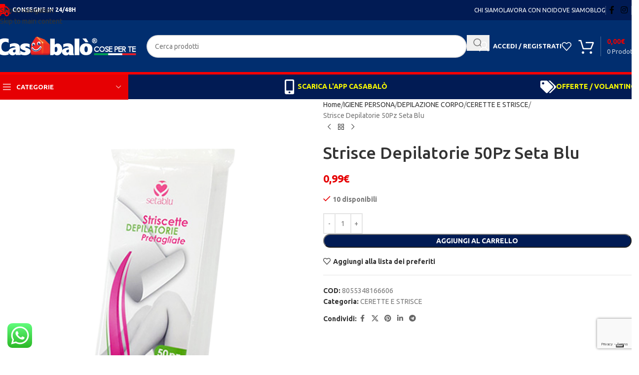

--- FILE ---
content_type: text/html; charset=UTF-8
request_url: https://casabalo.com/prodotto/seta-blu-striscette-depil-50pz/
body_size: 263573
content:
<!DOCTYPE html>
<html dir="ltr" lang="it-IT" prefix="og: https://ogp.me/ns#">
<head>
	<meta charset="UTF-8">
	<link rel="profile" href="https://gmpg.org/xfn/11">
	<link rel="pingback" href="https://casabalo.com/xmlrpc.php">

				<script type="text/javascript" class="_iub_cs_skip">
				var _iub = _iub || {};
				_iub.csConfiguration = _iub.csConfiguration || {};
				_iub.csConfiguration.siteId = "2454070";
				_iub.csConfiguration.cookiePolicyId = "74163009";
			</script>
			<script class="_iub_cs_skip" src="https://cs.iubenda.com/autoblocking/2454070.js"></script>
			<title>Strisce Depilatorie 50Pz Seta Blu - Casabalò</title>

		<!-- All in One SEO 4.9.3 - aioseo.com -->
	<meta name="description" content="Strisce Depilatorie 50Pz Seta Blu" />
	<meta name="robots" content="max-image-preview:large" />
	<link rel="canonical" href="https://casabalo.com/prodotto/seta-blu-striscette-depil-50pz/" />
	<meta name="generator" content="All in One SEO (AIOSEO) 4.9.3" />
		<meta property="og:locale" content="it_IT" />
		<meta property="og:site_name" content="Casabalò - Il negozio sotto casa, con i prezzi di un Maxistore!" />
		<meta property="og:type" content="article" />
		<meta property="og:title" content="Strisce Depilatorie 50Pz Seta Blu - Casabalò" />
		<meta property="og:description" content="Strisce Depilatorie 50Pz Seta Blu" />
		<meta property="og:url" content="https://casabalo.com/prodotto/seta-blu-striscette-depil-50pz/" />
		<meta property="og:image" content="https://casabalo.com/wp-content/uploads/2022/02/8055348166606.png" />
		<meta property="og:image:secure_url" content="https://casabalo.com/wp-content/uploads/2022/02/8055348166606.png" />
		<meta property="og:image:width" content="600" />
		<meta property="og:image:height" content="800" />
		<meta property="article:published_time" content="2022-02-02T11:39:07+00:00" />
		<meta property="article:modified_time" content="2024-05-24T15:50:36+00:00" />
		<meta property="article:publisher" content="https://www.facebook.com/officialcasabalo/" />
		<meta name="twitter:card" content="summary" />
		<meta name="twitter:site" content="https://www.instagram.com/officialcasabalo/" />
		<meta name="twitter:title" content="Strisce Depilatorie 50Pz Seta Blu - Casabalò" />
		<meta name="twitter:description" content="Strisce Depilatorie 50Pz Seta Blu" />
		<meta name="twitter:image" content="https://casabalo.com/wp-content/uploads/2022/02/8055348166606.png" />
		<script type="application/ld+json" class="aioseo-schema">
			{"@context":"https:\/\/schema.org","@graph":[{"@type":"BreadcrumbList","@id":"https:\/\/casabalo.com\/prodotto\/seta-blu-striscette-depil-50pz\/#breadcrumblist","itemListElement":[{"@type":"ListItem","@id":"https:\/\/casabalo.com#listItem","position":1,"name":"Home","item":"https:\/\/casabalo.com","nextItem":{"@type":"ListItem","@id":"https:\/\/casabalo.com\/negozio\/#listItem","name":"Shop"}},{"@type":"ListItem","@id":"https:\/\/casabalo.com\/negozio\/#listItem","position":2,"name":"Shop","item":"https:\/\/casabalo.com\/negozio\/","nextItem":{"@type":"ListItem","@id":"https:\/\/casabalo.com\/categoria-prodotto\/b\/#listItem","name":"IGIENE PERSONA"},"previousItem":{"@type":"ListItem","@id":"https:\/\/casabalo.com#listItem","name":"Home"}},{"@type":"ListItem","@id":"https:\/\/casabalo.com\/categoria-prodotto\/b\/#listItem","position":3,"name":"IGIENE PERSONA","item":"https:\/\/casabalo.com\/categoria-prodotto\/b\/","nextItem":{"@type":"ListItem","@id":"https:\/\/casabalo.com\/categoria-prodotto\/b\/c-7\/#listItem","name":"DEPILAZIONE CORPO"},"previousItem":{"@type":"ListItem","@id":"https:\/\/casabalo.com\/negozio\/#listItem","name":"Shop"}},{"@type":"ListItem","@id":"https:\/\/casabalo.com\/categoria-prodotto\/b\/c-7\/#listItem","position":4,"name":"DEPILAZIONE CORPO","item":"https:\/\/casabalo.com\/categoria-prodotto\/b\/c-7\/","nextItem":{"@type":"ListItem","@id":"https:\/\/casabalo.com\/categoria-prodotto\/b\/c-7\/cerette-e-strisce\/#listItem","name":"CERETTE E STRISCE"},"previousItem":{"@type":"ListItem","@id":"https:\/\/casabalo.com\/categoria-prodotto\/b\/#listItem","name":"IGIENE PERSONA"}},{"@type":"ListItem","@id":"https:\/\/casabalo.com\/categoria-prodotto\/b\/c-7\/cerette-e-strisce\/#listItem","position":5,"name":"CERETTE E STRISCE","item":"https:\/\/casabalo.com\/categoria-prodotto\/b\/c-7\/cerette-e-strisce\/","nextItem":{"@type":"ListItem","@id":"https:\/\/casabalo.com\/prodotto\/seta-blu-striscette-depil-50pz\/#listItem","name":"Strisce Depilatorie 50Pz Seta Blu"},"previousItem":{"@type":"ListItem","@id":"https:\/\/casabalo.com\/categoria-prodotto\/b\/c-7\/#listItem","name":"DEPILAZIONE CORPO"}},{"@type":"ListItem","@id":"https:\/\/casabalo.com\/prodotto\/seta-blu-striscette-depil-50pz\/#listItem","position":6,"name":"Strisce Depilatorie 50Pz Seta Blu","previousItem":{"@type":"ListItem","@id":"https:\/\/casabalo.com\/categoria-prodotto\/b\/c-7\/cerette-e-strisce\/#listItem","name":"CERETTE E STRISCE"}}]},{"@type":"ItemPage","@id":"https:\/\/casabalo.com\/prodotto\/seta-blu-striscette-depil-50pz\/#itempage","url":"https:\/\/casabalo.com\/prodotto\/seta-blu-striscette-depil-50pz\/","name":"Strisce Depilatorie 50Pz Seta Blu - Casabal\u00f2","description":"Strisce Depilatorie 50Pz Seta Blu","inLanguage":"it-IT","isPartOf":{"@id":"https:\/\/casabalo.com\/#website"},"breadcrumb":{"@id":"https:\/\/casabalo.com\/prodotto\/seta-blu-striscette-depil-50pz\/#breadcrumblist"},"image":{"@type":"ImageObject","url":"https:\/\/casabalo.com\/wp-content\/uploads\/2022\/02\/8055348166606.png","@id":"https:\/\/casabalo.com\/prodotto\/seta-blu-striscette-depil-50pz\/#mainImage","width":600,"height":800},"primaryImageOfPage":{"@id":"https:\/\/casabalo.com\/prodotto\/seta-blu-striscette-depil-50pz\/#mainImage"},"datePublished":"2022-02-02T11:39:07+00:00","dateModified":"2024-05-24T15:50:36+00:00"},{"@type":"Organization","@id":"https:\/\/casabalo.com\/#organization","name":"Casabal\u00f2","description":"Il negozio sotto casa, con i prezzi di un Maxistore!","url":"https:\/\/casabalo.com\/","telephone":"+393498720648","logo":{"@type":"ImageObject","url":"https:\/\/loving-davinci.89-46-227-96.plesk.page\/wp-content\/uploads\/2021\/06\/logo-casabalo-quadrato.png","@id":"https:\/\/casabalo.com\/prodotto\/seta-blu-striscette-depil-50pz\/#organizationLogo"},"image":{"@id":"https:\/\/casabalo.com\/prodotto\/seta-blu-striscette-depil-50pz\/#organizationLogo"},"sameAs":["https:\/\/www.facebook.com\/officialcasabalo\/","https:\/\/www.instagram.com\/officialcasabalo\/"]},{"@type":"WebSite","@id":"https:\/\/casabalo.com\/#website","url":"https:\/\/casabalo.com\/","name":"Casabal\u00f2","description":"Il negozio sotto casa, con i prezzi di un Maxistore!","inLanguage":"it-IT","publisher":{"@id":"https:\/\/casabalo.com\/#organization"}}]}
		</script>
		<!-- All in One SEO -->

<script>window._wca = window._wca || [];</script>
<!-- Google tag (gtag.js) consent mode dataLayer added by Site Kit -->
<script type="text/javascript" id="google_gtagjs-js-consent-mode-data-layer">
/* <![CDATA[ */
window.dataLayer = window.dataLayer || [];function gtag(){dataLayer.push(arguments);}
gtag('consent', 'default', {"ad_personalization":"denied","ad_storage":"denied","ad_user_data":"denied","analytics_storage":"denied","functionality_storage":"denied","security_storage":"denied","personalization_storage":"denied","region":["AT","BE","BG","CH","CY","CZ","DE","DK","EE","ES","FI","FR","GB","GR","HR","HU","IE","IS","IT","LI","LT","LU","LV","MT","NL","NO","PL","PT","RO","SE","SI","SK"],"wait_for_update":500});
window._googlesitekitConsentCategoryMap = {"statistics":["analytics_storage"],"marketing":["ad_storage","ad_user_data","ad_personalization"],"functional":["functionality_storage","security_storage"],"preferences":["personalization_storage"]};
window._googlesitekitConsents = {"ad_personalization":"denied","ad_storage":"denied","ad_user_data":"denied","analytics_storage":"denied","functionality_storage":"denied","security_storage":"denied","personalization_storage":"denied","region":["AT","BE","BG","CH","CY","CZ","DE","DK","EE","ES","FI","FR","GB","GR","HR","HU","IE","IS","IT","LI","LT","LU","LV","MT","NL","NO","PL","PT","RO","SE","SI","SK"],"wait_for_update":500};
/* ]]> */
</script>
<!-- End Google tag (gtag.js) consent mode dataLayer added by Site Kit -->
<script type='application/javascript'  id='pys-version-script'>console.log('PixelYourSite Free version 11.1.3');</script>
<link rel='dns-prefetch' href='//cdn.iubenda.com' />
<link rel='dns-prefetch' href='//stats.wp.com' />
<link rel='dns-prefetch' href='//www.googletagmanager.com' />
<link rel='dns-prefetch' href='//fonts.googleapis.com' />
<link rel="alternate" type="application/rss+xml" title="Casabalò &raquo; Feed" href="https://casabalo.com/feed/" />
<link rel="alternate" type="application/rss+xml" title="Casabalò &raquo; Feed dei commenti" href="https://casabalo.com/comments/feed/" />
<link rel="alternate" title="oEmbed (JSON)" type="application/json+oembed" href="https://casabalo.com/wp-json/oembed/1.0/embed?url=https%3A%2F%2Fcasabalo.com%2Fprodotto%2Fseta-blu-striscette-depil-50pz%2F" />
<link rel="alternate" title="oEmbed (XML)" type="text/xml+oembed" href="https://casabalo.com/wp-json/oembed/1.0/embed?url=https%3A%2F%2Fcasabalo.com%2Fprodotto%2Fseta-blu-striscette-depil-50pz%2F&#038;format=xml" />
		<!-- This site uses the Google Analytics by MonsterInsights plugin v9.11.1 - Using Analytics tracking - https://www.monsterinsights.com/ -->
							<script src="//www.googletagmanager.com/gtag/js?id=G-LPWYEWQQWM"  data-cfasync="false" data-wpfc-render="false" type="text/javascript" async></script>
			<script data-cfasync="false" data-wpfc-render="false" type="text/javascript">
				var mi_version = '9.11.1';
				var mi_track_user = true;
				var mi_no_track_reason = '';
								var MonsterInsightsDefaultLocations = {"page_location":"https:\/\/casabalo.com\/prodotto\/seta-blu-striscette-depil-50pz\/"};
								if ( typeof MonsterInsightsPrivacyGuardFilter === 'function' ) {
					var MonsterInsightsLocations = (typeof MonsterInsightsExcludeQuery === 'object') ? MonsterInsightsPrivacyGuardFilter( MonsterInsightsExcludeQuery ) : MonsterInsightsPrivacyGuardFilter( MonsterInsightsDefaultLocations );
				} else {
					var MonsterInsightsLocations = (typeof MonsterInsightsExcludeQuery === 'object') ? MonsterInsightsExcludeQuery : MonsterInsightsDefaultLocations;
				}

								var disableStrs = [
										'ga-disable-G-LPWYEWQQWM',
									];

				/* Function to detect opted out users */
				function __gtagTrackerIsOptedOut() {
					for (var index = 0; index < disableStrs.length; index++) {
						if (document.cookie.indexOf(disableStrs[index] + '=true') > -1) {
							return true;
						}
					}

					return false;
				}

				/* Disable tracking if the opt-out cookie exists. */
				if (__gtagTrackerIsOptedOut()) {
					for (var index = 0; index < disableStrs.length; index++) {
						window[disableStrs[index]] = true;
					}
				}

				/* Opt-out function */
				function __gtagTrackerOptout() {
					for (var index = 0; index < disableStrs.length; index++) {
						document.cookie = disableStrs[index] + '=true; expires=Thu, 31 Dec 2099 23:59:59 UTC; path=/';
						window[disableStrs[index]] = true;
					}
				}

				if ('undefined' === typeof gaOptout) {
					function gaOptout() {
						__gtagTrackerOptout();
					}
				}
								window.dataLayer = window.dataLayer || [];

				window.MonsterInsightsDualTracker = {
					helpers: {},
					trackers: {},
				};
				if (mi_track_user) {
					function __gtagDataLayer() {
						dataLayer.push(arguments);
					}

					function __gtagTracker(type, name, parameters) {
						if (!parameters) {
							parameters = {};
						}

						if (parameters.send_to) {
							__gtagDataLayer.apply(null, arguments);
							return;
						}

						if (type === 'event') {
														parameters.send_to = monsterinsights_frontend.v4_id;
							var hookName = name;
							if (typeof parameters['event_category'] !== 'undefined') {
								hookName = parameters['event_category'] + ':' + name;
							}

							if (typeof MonsterInsightsDualTracker.trackers[hookName] !== 'undefined') {
								MonsterInsightsDualTracker.trackers[hookName](parameters);
							} else {
								__gtagDataLayer('event', name, parameters);
							}
							
						} else {
							__gtagDataLayer.apply(null, arguments);
						}
					}

					__gtagTracker('js', new Date());
					__gtagTracker('set', {
						'developer_id.dZGIzZG': true,
											});
					if ( MonsterInsightsLocations.page_location ) {
						__gtagTracker('set', MonsterInsightsLocations);
					}
										__gtagTracker('config', 'G-LPWYEWQQWM', {"forceSSL":"true","link_attribution":"true"} );
										window.gtag = __gtagTracker;										(function () {
						/* https://developers.google.com/analytics/devguides/collection/analyticsjs/ */
						/* ga and __gaTracker compatibility shim. */
						var noopfn = function () {
							return null;
						};
						var newtracker = function () {
							return new Tracker();
						};
						var Tracker = function () {
							return null;
						};
						var p = Tracker.prototype;
						p.get = noopfn;
						p.set = noopfn;
						p.send = function () {
							var args = Array.prototype.slice.call(arguments);
							args.unshift('send');
							__gaTracker.apply(null, args);
						};
						var __gaTracker = function () {
							var len = arguments.length;
							if (len === 0) {
								return;
							}
							var f = arguments[len - 1];
							if (typeof f !== 'object' || f === null || typeof f.hitCallback !== 'function') {
								if ('send' === arguments[0]) {
									var hitConverted, hitObject = false, action;
									if ('event' === arguments[1]) {
										if ('undefined' !== typeof arguments[3]) {
											hitObject = {
												'eventAction': arguments[3],
												'eventCategory': arguments[2],
												'eventLabel': arguments[4],
												'value': arguments[5] ? arguments[5] : 1,
											}
										}
									}
									if ('pageview' === arguments[1]) {
										if ('undefined' !== typeof arguments[2]) {
											hitObject = {
												'eventAction': 'page_view',
												'page_path': arguments[2],
											}
										}
									}
									if (typeof arguments[2] === 'object') {
										hitObject = arguments[2];
									}
									if (typeof arguments[5] === 'object') {
										Object.assign(hitObject, arguments[5]);
									}
									if ('undefined' !== typeof arguments[1].hitType) {
										hitObject = arguments[1];
										if ('pageview' === hitObject.hitType) {
											hitObject.eventAction = 'page_view';
										}
									}
									if (hitObject) {
										action = 'timing' === arguments[1].hitType ? 'timing_complete' : hitObject.eventAction;
										hitConverted = mapArgs(hitObject);
										__gtagTracker('event', action, hitConverted);
									}
								}
								return;
							}

							function mapArgs(args) {
								var arg, hit = {};
								var gaMap = {
									'eventCategory': 'event_category',
									'eventAction': 'event_action',
									'eventLabel': 'event_label',
									'eventValue': 'event_value',
									'nonInteraction': 'non_interaction',
									'timingCategory': 'event_category',
									'timingVar': 'name',
									'timingValue': 'value',
									'timingLabel': 'event_label',
									'page': 'page_path',
									'location': 'page_location',
									'title': 'page_title',
									'referrer' : 'page_referrer',
								};
								for (arg in args) {
																		if (!(!args.hasOwnProperty(arg) || !gaMap.hasOwnProperty(arg))) {
										hit[gaMap[arg]] = args[arg];
									} else {
										hit[arg] = args[arg];
									}
								}
								return hit;
							}

							try {
								f.hitCallback();
							} catch (ex) {
							}
						};
						__gaTracker.create = newtracker;
						__gaTracker.getByName = newtracker;
						__gaTracker.getAll = function () {
							return [];
						};
						__gaTracker.remove = noopfn;
						__gaTracker.loaded = true;
						window['__gaTracker'] = __gaTracker;
					})();
									} else {
										console.log("");
					(function () {
						function __gtagTracker() {
							return null;
						}

						window['__gtagTracker'] = __gtagTracker;
						window['gtag'] = __gtagTracker;
					})();
									}
			</script>
							<!-- / Google Analytics by MonsterInsights -->
		<style id='wp-img-auto-sizes-contain-inline-css' type='text/css'>
img:is([sizes=auto i],[sizes^="auto," i]){contain-intrinsic-size:3000px 1500px}
/*# sourceURL=wp-img-auto-sizes-contain-inline-css */
</style>
<link rel='stylesheet' id='ht_ctc_main_css-css' href='https://casabalo.com/wp-content/plugins/click-to-chat-for-whatsapp/new/inc/assets/css/main.css?ver=4.30' type='text/css' media='all' />
<link rel='stylesheet' id='wp-block-library-css' href='https://casabalo.com/wp-includes/css/dist/block-library/style.min.css?ver=6.9' type='text/css' media='all' />
<link rel='stylesheet' id='wc-blocks-style-css' href='https://casabalo.com/wp-content/plugins/woocommerce/assets/client/blocks/wc-blocks.css?ver=wc-9.6.3' type='text/css' media='all' />
<style id='global-styles-inline-css' type='text/css'>
:root{--wp--preset--aspect-ratio--square: 1;--wp--preset--aspect-ratio--4-3: 4/3;--wp--preset--aspect-ratio--3-4: 3/4;--wp--preset--aspect-ratio--3-2: 3/2;--wp--preset--aspect-ratio--2-3: 2/3;--wp--preset--aspect-ratio--16-9: 16/9;--wp--preset--aspect-ratio--9-16: 9/16;--wp--preset--color--black: #000000;--wp--preset--color--cyan-bluish-gray: #abb8c3;--wp--preset--color--white: #ffffff;--wp--preset--color--pale-pink: #f78da7;--wp--preset--color--vivid-red: #cf2e2e;--wp--preset--color--luminous-vivid-orange: #ff6900;--wp--preset--color--luminous-vivid-amber: #fcb900;--wp--preset--color--light-green-cyan: #7bdcb5;--wp--preset--color--vivid-green-cyan: #00d084;--wp--preset--color--pale-cyan-blue: #8ed1fc;--wp--preset--color--vivid-cyan-blue: #0693e3;--wp--preset--color--vivid-purple: #9b51e0;--wp--preset--gradient--vivid-cyan-blue-to-vivid-purple: linear-gradient(135deg,rgb(6,147,227) 0%,rgb(155,81,224) 100%);--wp--preset--gradient--light-green-cyan-to-vivid-green-cyan: linear-gradient(135deg,rgb(122,220,180) 0%,rgb(0,208,130) 100%);--wp--preset--gradient--luminous-vivid-amber-to-luminous-vivid-orange: linear-gradient(135deg,rgb(252,185,0) 0%,rgb(255,105,0) 100%);--wp--preset--gradient--luminous-vivid-orange-to-vivid-red: linear-gradient(135deg,rgb(255,105,0) 0%,rgb(207,46,46) 100%);--wp--preset--gradient--very-light-gray-to-cyan-bluish-gray: linear-gradient(135deg,rgb(238,238,238) 0%,rgb(169,184,195) 100%);--wp--preset--gradient--cool-to-warm-spectrum: linear-gradient(135deg,rgb(74,234,220) 0%,rgb(151,120,209) 20%,rgb(207,42,186) 40%,rgb(238,44,130) 60%,rgb(251,105,98) 80%,rgb(254,248,76) 100%);--wp--preset--gradient--blush-light-purple: linear-gradient(135deg,rgb(255,206,236) 0%,rgb(152,150,240) 100%);--wp--preset--gradient--blush-bordeaux: linear-gradient(135deg,rgb(254,205,165) 0%,rgb(254,45,45) 50%,rgb(107,0,62) 100%);--wp--preset--gradient--luminous-dusk: linear-gradient(135deg,rgb(255,203,112) 0%,rgb(199,81,192) 50%,rgb(65,88,208) 100%);--wp--preset--gradient--pale-ocean: linear-gradient(135deg,rgb(255,245,203) 0%,rgb(182,227,212) 50%,rgb(51,167,181) 100%);--wp--preset--gradient--electric-grass: linear-gradient(135deg,rgb(202,248,128) 0%,rgb(113,206,126) 100%);--wp--preset--gradient--midnight: linear-gradient(135deg,rgb(2,3,129) 0%,rgb(40,116,252) 100%);--wp--preset--font-size--small: 13px;--wp--preset--font-size--medium: 20px;--wp--preset--font-size--large: 36px;--wp--preset--font-size--x-large: 42px;--wp--preset--spacing--20: 0.44rem;--wp--preset--spacing--30: 0.67rem;--wp--preset--spacing--40: 1rem;--wp--preset--spacing--50: 1.5rem;--wp--preset--spacing--60: 2.25rem;--wp--preset--spacing--70: 3.38rem;--wp--preset--spacing--80: 5.06rem;--wp--preset--shadow--natural: 6px 6px 9px rgba(0, 0, 0, 0.2);--wp--preset--shadow--deep: 12px 12px 50px rgba(0, 0, 0, 0.4);--wp--preset--shadow--sharp: 6px 6px 0px rgba(0, 0, 0, 0.2);--wp--preset--shadow--outlined: 6px 6px 0px -3px rgb(255, 255, 255), 6px 6px rgb(0, 0, 0);--wp--preset--shadow--crisp: 6px 6px 0px rgb(0, 0, 0);}:where(body) { margin: 0; }.wp-site-blocks > .alignleft { float: left; margin-right: 2em; }.wp-site-blocks > .alignright { float: right; margin-left: 2em; }.wp-site-blocks > .aligncenter { justify-content: center; margin-left: auto; margin-right: auto; }:where(.is-layout-flex){gap: 0.5em;}:where(.is-layout-grid){gap: 0.5em;}.is-layout-flow > .alignleft{float: left;margin-inline-start: 0;margin-inline-end: 2em;}.is-layout-flow > .alignright{float: right;margin-inline-start: 2em;margin-inline-end: 0;}.is-layout-flow > .aligncenter{margin-left: auto !important;margin-right: auto !important;}.is-layout-constrained > .alignleft{float: left;margin-inline-start: 0;margin-inline-end: 2em;}.is-layout-constrained > .alignright{float: right;margin-inline-start: 2em;margin-inline-end: 0;}.is-layout-constrained > .aligncenter{margin-left: auto !important;margin-right: auto !important;}.is-layout-constrained > :where(:not(.alignleft):not(.alignright):not(.alignfull)){margin-left: auto !important;margin-right: auto !important;}body .is-layout-flex{display: flex;}.is-layout-flex{flex-wrap: wrap;align-items: center;}.is-layout-flex > :is(*, div){margin: 0;}body .is-layout-grid{display: grid;}.is-layout-grid > :is(*, div){margin: 0;}body{padding-top: 0px;padding-right: 0px;padding-bottom: 0px;padding-left: 0px;}a:where(:not(.wp-element-button)){text-decoration: none;}:root :where(.wp-element-button, .wp-block-button__link){background-color: #32373c;border-width: 0;color: #fff;font-family: inherit;font-size: inherit;font-style: inherit;font-weight: inherit;letter-spacing: inherit;line-height: inherit;padding-top: calc(0.667em + 2px);padding-right: calc(1.333em + 2px);padding-bottom: calc(0.667em + 2px);padding-left: calc(1.333em + 2px);text-decoration: none;text-transform: inherit;}.has-black-color{color: var(--wp--preset--color--black) !important;}.has-cyan-bluish-gray-color{color: var(--wp--preset--color--cyan-bluish-gray) !important;}.has-white-color{color: var(--wp--preset--color--white) !important;}.has-pale-pink-color{color: var(--wp--preset--color--pale-pink) !important;}.has-vivid-red-color{color: var(--wp--preset--color--vivid-red) !important;}.has-luminous-vivid-orange-color{color: var(--wp--preset--color--luminous-vivid-orange) !important;}.has-luminous-vivid-amber-color{color: var(--wp--preset--color--luminous-vivid-amber) !important;}.has-light-green-cyan-color{color: var(--wp--preset--color--light-green-cyan) !important;}.has-vivid-green-cyan-color{color: var(--wp--preset--color--vivid-green-cyan) !important;}.has-pale-cyan-blue-color{color: var(--wp--preset--color--pale-cyan-blue) !important;}.has-vivid-cyan-blue-color{color: var(--wp--preset--color--vivid-cyan-blue) !important;}.has-vivid-purple-color{color: var(--wp--preset--color--vivid-purple) !important;}.has-black-background-color{background-color: var(--wp--preset--color--black) !important;}.has-cyan-bluish-gray-background-color{background-color: var(--wp--preset--color--cyan-bluish-gray) !important;}.has-white-background-color{background-color: var(--wp--preset--color--white) !important;}.has-pale-pink-background-color{background-color: var(--wp--preset--color--pale-pink) !important;}.has-vivid-red-background-color{background-color: var(--wp--preset--color--vivid-red) !important;}.has-luminous-vivid-orange-background-color{background-color: var(--wp--preset--color--luminous-vivid-orange) !important;}.has-luminous-vivid-amber-background-color{background-color: var(--wp--preset--color--luminous-vivid-amber) !important;}.has-light-green-cyan-background-color{background-color: var(--wp--preset--color--light-green-cyan) !important;}.has-vivid-green-cyan-background-color{background-color: var(--wp--preset--color--vivid-green-cyan) !important;}.has-pale-cyan-blue-background-color{background-color: var(--wp--preset--color--pale-cyan-blue) !important;}.has-vivid-cyan-blue-background-color{background-color: var(--wp--preset--color--vivid-cyan-blue) !important;}.has-vivid-purple-background-color{background-color: var(--wp--preset--color--vivid-purple) !important;}.has-black-border-color{border-color: var(--wp--preset--color--black) !important;}.has-cyan-bluish-gray-border-color{border-color: var(--wp--preset--color--cyan-bluish-gray) !important;}.has-white-border-color{border-color: var(--wp--preset--color--white) !important;}.has-pale-pink-border-color{border-color: var(--wp--preset--color--pale-pink) !important;}.has-vivid-red-border-color{border-color: var(--wp--preset--color--vivid-red) !important;}.has-luminous-vivid-orange-border-color{border-color: var(--wp--preset--color--luminous-vivid-orange) !important;}.has-luminous-vivid-amber-border-color{border-color: var(--wp--preset--color--luminous-vivid-amber) !important;}.has-light-green-cyan-border-color{border-color: var(--wp--preset--color--light-green-cyan) !important;}.has-vivid-green-cyan-border-color{border-color: var(--wp--preset--color--vivid-green-cyan) !important;}.has-pale-cyan-blue-border-color{border-color: var(--wp--preset--color--pale-cyan-blue) !important;}.has-vivid-cyan-blue-border-color{border-color: var(--wp--preset--color--vivid-cyan-blue) !important;}.has-vivid-purple-border-color{border-color: var(--wp--preset--color--vivid-purple) !important;}.has-vivid-cyan-blue-to-vivid-purple-gradient-background{background: var(--wp--preset--gradient--vivid-cyan-blue-to-vivid-purple) !important;}.has-light-green-cyan-to-vivid-green-cyan-gradient-background{background: var(--wp--preset--gradient--light-green-cyan-to-vivid-green-cyan) !important;}.has-luminous-vivid-amber-to-luminous-vivid-orange-gradient-background{background: var(--wp--preset--gradient--luminous-vivid-amber-to-luminous-vivid-orange) !important;}.has-luminous-vivid-orange-to-vivid-red-gradient-background{background: var(--wp--preset--gradient--luminous-vivid-orange-to-vivid-red) !important;}.has-very-light-gray-to-cyan-bluish-gray-gradient-background{background: var(--wp--preset--gradient--very-light-gray-to-cyan-bluish-gray) !important;}.has-cool-to-warm-spectrum-gradient-background{background: var(--wp--preset--gradient--cool-to-warm-spectrum) !important;}.has-blush-light-purple-gradient-background{background: var(--wp--preset--gradient--blush-light-purple) !important;}.has-blush-bordeaux-gradient-background{background: var(--wp--preset--gradient--blush-bordeaux) !important;}.has-luminous-dusk-gradient-background{background: var(--wp--preset--gradient--luminous-dusk) !important;}.has-pale-ocean-gradient-background{background: var(--wp--preset--gradient--pale-ocean) !important;}.has-electric-grass-gradient-background{background: var(--wp--preset--gradient--electric-grass) !important;}.has-midnight-gradient-background{background: var(--wp--preset--gradient--midnight) !important;}.has-small-font-size{font-size: var(--wp--preset--font-size--small) !important;}.has-medium-font-size{font-size: var(--wp--preset--font-size--medium) !important;}.has-large-font-size{font-size: var(--wp--preset--font-size--large) !important;}.has-x-large-font-size{font-size: var(--wp--preset--font-size--x-large) !important;}
/*# sourceURL=global-styles-inline-css */
</style>

<link rel='stylesheet' id='wpa-css-css' href='https://casabalo.com/wp-content/plugins/honeypot/includes/css/wpa.css?ver=2.3.04' type='text/css' media='all' />
<style id='woocommerce-inline-inline-css' type='text/css'>
.woocommerce form .form-row .required { visibility: visible; }
/*# sourceURL=woocommerce-inline-inline-css */
</style>
<link rel='stylesheet' id='netsgroup-wc-igfs-css' href='https://casabalo.com/wp-content/plugins/netsgroup-woocommerce-igfs/public/css/netsgroup-wc-igfs-public.css?ver=2.1.4' type='text/css' media='all' />
<link rel='stylesheet' id='flexible-shipping-free-shipping-css' href='https://casabalo.com/wp-content/plugins/flexible-shipping/assets/dist/css/free-shipping.css?ver=6.5.4.2' type='text/css' media='all' />
<link rel='stylesheet' id='guaven_woos-css' href='https://casabalo.com/wp-content/plugins/woo-search-box/public/assets/guaven_woos.css?ver=120.21802' type='text/css' media='all' />
<link rel='stylesheet' id='guaven_woos_layout-css' href='https://casabalo.com/wp-content/plugins/woo-search-box/public/assets/gws_layouts/grid_2.css?ver=120.21802' type='text/css' media='all' />
<link rel='stylesheet' id='js_composer_front-css' href='https://casabalo.com/wp-content/plugins/js_composer/assets/css/js_composer.min.css?ver=8.4.1' type='text/css' media='all' />
<link rel='stylesheet' id='wd-style-base-css' href='https://casabalo.com/wp-content/themes/woodmart/css/parts/base.min.css?ver=8.3.4' type='text/css' media='all' />
<link rel='stylesheet' id='wd-helpers-wpb-elem-css' href='https://casabalo.com/wp-content/themes/woodmart/css/parts/helpers-wpb-elem.min.css?ver=8.3.4' type='text/css' media='all' />
<link rel='stylesheet' id='wd-lazy-loading-css' href='https://casabalo.com/wp-content/themes/woodmart/css/parts/opt-lazy-load.min.css?ver=8.3.4' type='text/css' media='all' />
<link rel='stylesheet' id='wd-revolution-slider-css' href='https://casabalo.com/wp-content/themes/woodmart/css/parts/int-rev-slider.min.css?ver=8.3.4' type='text/css' media='all' />
<link rel='stylesheet' id='wd-wpbakery-base-css' href='https://casabalo.com/wp-content/themes/woodmart/css/parts/int-wpb-base.min.css?ver=8.3.4' type='text/css' media='all' />
<link rel='stylesheet' id='wd-wpbakery-base-deprecated-css' href='https://casabalo.com/wp-content/themes/woodmart/css/parts/int-wpb-base-deprecated.min.css?ver=8.3.4' type='text/css' media='all' />
<link rel='stylesheet' id='wd-int-wordfence-css' href='https://casabalo.com/wp-content/themes/woodmart/css/parts/int-wordfence.min.css?ver=8.3.4' type='text/css' media='all' />
<link rel='stylesheet' id='wd-notices-fixed-css' href='https://casabalo.com/wp-content/themes/woodmart/css/parts/woo-opt-sticky-notices-old.min.css?ver=8.3.4' type='text/css' media='all' />
<link rel='stylesheet' id='wd-woocommerce-base-css' href='https://casabalo.com/wp-content/themes/woodmart/css/parts/woocommerce-base.min.css?ver=8.3.4' type='text/css' media='all' />
<link rel='stylesheet' id='wd-mod-star-rating-css' href='https://casabalo.com/wp-content/themes/woodmart/css/parts/mod-star-rating.min.css?ver=8.3.4' type='text/css' media='all' />
<link rel='stylesheet' id='wd-woocommerce-block-notices-css' href='https://casabalo.com/wp-content/themes/woodmart/css/parts/woo-mod-block-notices.min.css?ver=8.3.4' type='text/css' media='all' />
<link rel='stylesheet' id='wd-woo-mod-quantity-css' href='https://casabalo.com/wp-content/themes/woodmart/css/parts/woo-mod-quantity.min.css?ver=8.3.4' type='text/css' media='all' />
<link rel='stylesheet' id='wd-woo-single-prod-el-base-css' href='https://casabalo.com/wp-content/themes/woodmart/css/parts/woo-single-prod-el-base.min.css?ver=8.3.4' type='text/css' media='all' />
<link rel='stylesheet' id='wd-woo-mod-stock-status-css' href='https://casabalo.com/wp-content/themes/woodmart/css/parts/woo-mod-stock-status.min.css?ver=8.3.4' type='text/css' media='all' />
<link rel='stylesheet' id='wd-woo-mod-shop-attributes-css' href='https://casabalo.com/wp-content/themes/woodmart/css/parts/woo-mod-shop-attributes.min.css?ver=8.3.4' type='text/css' media='all' />
<link rel='stylesheet' id='wd-wp-blocks-css' href='https://casabalo.com/wp-content/themes/woodmart/css/parts/wp-blocks.min.css?ver=8.3.4' type='text/css' media='all' />
<link rel='stylesheet' id='wd-header-base-css' href='https://casabalo.com/wp-content/themes/woodmart/css/parts/header-base.min.css?ver=8.3.4' type='text/css' media='all' />
<link rel='stylesheet' id='wd-mod-tools-css' href='https://casabalo.com/wp-content/themes/woodmart/css/parts/mod-tools.min.css?ver=8.3.4' type='text/css' media='all' />
<link rel='stylesheet' id='wd-header-elements-base-css' href='https://casabalo.com/wp-content/themes/woodmart/css/parts/header-el-base.min.css?ver=8.3.4' type='text/css' media='all' />
<link rel='stylesheet' id='wd-social-icons-css' href='https://casabalo.com/wp-content/themes/woodmart/css/parts/el-social-icons.min.css?ver=8.3.4' type='text/css' media='all' />
<link rel='stylesheet' id='wd-header-search-css' href='https://casabalo.com/wp-content/themes/woodmart/css/parts/header-el-search.min.css?ver=8.3.4' type='text/css' media='all' />
<link rel='stylesheet' id='wd-header-search-form-css' href='https://casabalo.com/wp-content/themes/woodmart/css/parts/header-el-search-form.min.css?ver=8.3.4' type='text/css' media='all' />
<link rel='stylesheet' id='wd-wd-search-form-css' href='https://casabalo.com/wp-content/themes/woodmart/css/parts/wd-search-form.min.css?ver=8.3.4' type='text/css' media='all' />
<link rel='stylesheet' id='wd-wd-search-results-css' href='https://casabalo.com/wp-content/themes/woodmart/css/parts/wd-search-results.min.css?ver=8.3.4' type='text/css' media='all' />
<link rel='stylesheet' id='wd-wd-search-dropdown-css' href='https://casabalo.com/wp-content/themes/woodmart/css/parts/wd-search-dropdown.min.css?ver=8.3.4' type='text/css' media='all' />
<link rel='stylesheet' id='wd-woo-mod-login-form-css' href='https://casabalo.com/wp-content/themes/woodmart/css/parts/woo-mod-login-form.min.css?ver=8.3.4' type='text/css' media='all' />
<link rel='stylesheet' id='wd-header-my-account-css' href='https://casabalo.com/wp-content/themes/woodmart/css/parts/header-el-my-account.min.css?ver=8.3.4' type='text/css' media='all' />
<link rel='stylesheet' id='wd-header-cart-design-3-css' href='https://casabalo.com/wp-content/themes/woodmart/css/parts/header-el-cart-design-3.min.css?ver=8.3.4' type='text/css' media='all' />
<link rel='stylesheet' id='wd-header-cart-side-css' href='https://casabalo.com/wp-content/themes/woodmart/css/parts/header-el-cart-side.min.css?ver=8.3.4' type='text/css' media='all' />
<link rel='stylesheet' id='wd-header-cart-css' href='https://casabalo.com/wp-content/themes/woodmart/css/parts/header-el-cart.min.css?ver=8.3.4' type='text/css' media='all' />
<link rel='stylesheet' id='wd-widget-shopping-cart-css' href='https://casabalo.com/wp-content/themes/woodmart/css/parts/woo-widget-shopping-cart.min.css?ver=8.3.4' type='text/css' media='all' />
<link rel='stylesheet' id='wd-widget-product-list-css' href='https://casabalo.com/wp-content/themes/woodmart/css/parts/woo-widget-product-list.min.css?ver=8.3.4' type='text/css' media='all' />
<link rel='stylesheet' id='wd-header-mobile-nav-dropdown-css' href='https://casabalo.com/wp-content/themes/woodmart/css/parts/header-el-mobile-nav-dropdown.min.css?ver=8.3.4' type='text/css' media='all' />
<link rel='stylesheet' id='wd-header-categories-nav-css' href='https://casabalo.com/wp-content/themes/woodmart/css/parts/header-el-category-nav.min.css?ver=8.3.4' type='text/css' media='all' />
<link rel='stylesheet' id='wd-mod-nav-vertical-css' href='https://casabalo.com/wp-content/themes/woodmart/css/parts/mod-nav-vertical.min.css?ver=8.3.4' type='text/css' media='all' />
<link rel='stylesheet' id='wd-mod-nav-vertical-design-default-css' href='https://casabalo.com/wp-content/themes/woodmart/css/parts/mod-nav-vertical-design-default.min.css?ver=8.3.4' type='text/css' media='all' />
<link rel='stylesheet' id='wd-woo-single-prod-predefined-css' href='https://casabalo.com/wp-content/themes/woodmart/css/parts/woo-single-prod-predefined.min.css?ver=8.3.4' type='text/css' media='all' />
<link rel='stylesheet' id='wd-woo-single-prod-and-quick-view-predefined-css' href='https://casabalo.com/wp-content/themes/woodmart/css/parts/woo-single-prod-and-quick-view-predefined.min.css?ver=8.3.4' type='text/css' media='all' />
<link rel='stylesheet' id='wd-woo-single-prod-el-tabs-predefined-css' href='https://casabalo.com/wp-content/themes/woodmart/css/parts/woo-single-prod-el-tabs-predefined.min.css?ver=8.3.4' type='text/css' media='all' />
<link rel='stylesheet' id='wd-woo-single-prod-el-gallery-css' href='https://casabalo.com/wp-content/themes/woodmart/css/parts/woo-single-prod-el-gallery.min.css?ver=8.3.4' type='text/css' media='all' />
<link rel='stylesheet' id='wd-woo-single-prod-el-gallery-opt-thumb-left-desktop-css' href='https://casabalo.com/wp-content/themes/woodmart/css/parts/woo-single-prod-el-gallery-opt-thumb-left-desktop.min.css?ver=8.3.4' type='text/css' media='all' />
<link rel='stylesheet' id='wd-swiper-css' href='https://casabalo.com/wp-content/themes/woodmart/css/parts/lib-swiper.min.css?ver=8.3.4' type='text/css' media='all' />
<link rel='stylesheet' id='wd-swiper-arrows-css' href='https://casabalo.com/wp-content/themes/woodmart/css/parts/lib-swiper-arrows.min.css?ver=8.3.4' type='text/css' media='all' />
<link rel='stylesheet' id='wd-photoswipe-css' href='https://casabalo.com/wp-content/themes/woodmart/css/parts/lib-photoswipe.min.css?ver=8.3.4' type='text/css' media='all' />
<link rel='stylesheet' id='wd-woo-single-prod-el-navigation-css' href='https://casabalo.com/wp-content/themes/woodmart/css/parts/woo-single-prod-el-navigation.min.css?ver=8.3.4' type='text/css' media='all' />
<link rel='stylesheet' id='wd-tabs-css' href='https://casabalo.com/wp-content/themes/woodmart/css/parts/el-tabs.min.css?ver=8.3.4' type='text/css' media='all' />
<link rel='stylesheet' id='wd-woo-single-prod-el-tabs-opt-layout-tabs-css' href='https://casabalo.com/wp-content/themes/woodmart/css/parts/woo-single-prod-el-tabs-opt-layout-tabs.min.css?ver=8.3.4' type='text/css' media='all' />
<link rel='stylesheet' id='wd-accordion-css' href='https://casabalo.com/wp-content/themes/woodmart/css/parts/el-accordion.min.css?ver=8.3.4' type='text/css' media='all' />
<link rel='stylesheet' id='wd-accordion-elem-wpb-css' href='https://casabalo.com/wp-content/themes/woodmart/css/parts/el-accordion-wpb-elem.min.css?ver=8.3.4' type='text/css' media='all' />
<link rel='stylesheet' id='wd-product-loop-css' href='https://casabalo.com/wp-content/themes/woodmart/css/parts/woo-product-loop.min.css?ver=8.3.4' type='text/css' media='all' />
<link rel='stylesheet' id='wd-product-loop-icons-css' href='https://casabalo.com/wp-content/themes/woodmart/css/parts/woo-product-loop-icons.min.css?ver=8.3.4' type='text/css' media='all' />
<link rel='stylesheet' id='wd-mfp-popup-css' href='https://casabalo.com/wp-content/themes/woodmart/css/parts/lib-magnific-popup.min.css?ver=8.3.4' type='text/css' media='all' />
<link rel='stylesheet' id='wd-mod-animations-transform-css' href='https://casabalo.com/wp-content/themes/woodmart/css/parts/mod-animations-transform.min.css?ver=8.3.4' type='text/css' media='all' />
<link rel='stylesheet' id='wd-mod-transform-css' href='https://casabalo.com/wp-content/themes/woodmart/css/parts/mod-transform.min.css?ver=8.3.4' type='text/css' media='all' />
<link rel='stylesheet' id='wd-swiper-pagin-css' href='https://casabalo.com/wp-content/themes/woodmart/css/parts/lib-swiper-pagin.min.css?ver=8.3.4' type='text/css' media='all' />
<link rel='stylesheet' id='wd-footer-base-css' href='https://casabalo.com/wp-content/themes/woodmart/css/parts/footer-base.min.css?ver=8.3.4' type='text/css' media='all' />
<link rel='stylesheet' id='wd-info-box-css' href='https://casabalo.com/wp-content/themes/woodmart/css/parts/el-info-box.min.css?ver=8.3.4' type='text/css' media='all' />
<link rel='stylesheet' id='wd-mod-nav-menu-label-css' href='https://casabalo.com/wp-content/themes/woodmart/css/parts/mod-nav-menu-label.min.css?ver=8.3.4' type='text/css' media='all' />
<link rel='stylesheet' id='wd-responsive-text-css' href='https://casabalo.com/wp-content/themes/woodmart/css/parts/el-responsive-text.min.css?ver=8.3.4' type='text/css' media='all' />
<link rel='stylesheet' id='wd-image-gallery-css' href='https://casabalo.com/wp-content/themes/woodmart/css/parts/el-gallery.min.css?ver=8.3.4' type='text/css' media='all' />
<link rel='stylesheet' id='wd-section-title-css' href='https://casabalo.com/wp-content/themes/woodmart/css/parts/el-section-title.min.css?ver=8.3.4' type='text/css' media='all' />
<link rel='stylesheet' id='wd-mod-highlighted-text-css' href='https://casabalo.com/wp-content/themes/woodmart/css/parts/mod-highlighted-text.min.css?ver=8.3.4' type='text/css' media='all' />
<link rel='stylesheet' id='wd-social-icons-styles-css' href='https://casabalo.com/wp-content/themes/woodmart/css/parts/el-social-styles.min.css?ver=8.3.4' type='text/css' media='all' />
<link rel='stylesheet' id='wd-header-my-account-sidebar-css' href='https://casabalo.com/wp-content/themes/woodmart/css/parts/header-el-my-account-sidebar.min.css?ver=8.3.4' type='text/css' media='all' />
<link rel='stylesheet' id='xts-style-theme_settings_default-css' href='https://casabalo.com/wp-content/uploads/2026/01/xts-theme_settings_default-1767371157.css?ver=8.3.4' type='text/css' media='all' />
<link rel='stylesheet' id='xts-google-fonts-css' href='https://fonts.googleapis.com/css?family=Ubuntu%3A400%2C700%2C300%2C500%7CLato%3A400%2C700&#038;ver=8.3.4' type='text/css' media='all' />
<script type="text/javascript" id="jquery-core-js-extra">
/* <![CDATA[ */
var pysFacebookRest = {"restApiUrl":"https://casabalo.com/wp-json/pys-facebook/v1/event","debug":""};
//# sourceURL=jquery-core-js-extra
/* ]]> */
</script>
<script type="text/javascript" src="https://casabalo.com/wp-includes/js/jquery/jquery.min.js?ver=3.7.1" id="jquery-core-js"></script>
<script type="text/javascript" src="https://casabalo.com/wp-includes/js/jquery/jquery-migrate.min.js?ver=3.4.1" id="jquery-migrate-js"></script>

<script  type="text/javascript" class=" _iub_cs_skip" type="text/javascript" id="iubenda-head-inline-scripts-0">
/* <![CDATA[ */
            var _iub = _iub || [];
            _iub.csConfiguration ={"floatingPreferencesButtonDisplay":"bottom-right","lang":"it","siteId":2454070,"cookiePolicyId":74163009,"whitelabel":false,"banner":{"closeButtonDisplay":false,"listPurposes":true,"explicitWithdrawal":true,"rejectButtonDisplay":true,"acceptButtonDisplay":true,"customizeButtonDisplay":true,"position":"float-top-center","style":"dark"},"perPurposeConsent":true,"googleAdditionalConsentMode":true}; 
//# sourceURL=iubenda-head-inline-scripts-0
/* ]]> */
</script>
<script  type="text/javascript" charset="UTF-8" async="" class=" _iub_cs_skip" type="text/javascript" src="//cdn.iubenda.com/cs/iubenda_cs.js?ver=3.12.4" id="iubenda-head-scripts-0-js"></script>
<script type="text/javascript" src="https://casabalo.com/wp-content/plugins/google-analytics-for-wordpress/assets/js/frontend-gtag.min.js?ver=9.11.1" id="monsterinsights-frontend-script-js" async="async" data-wp-strategy="async"></script>
<script data-cfasync="false" data-wpfc-render="false" type="text/javascript" id='monsterinsights-frontend-script-js-extra'>/* <![CDATA[ */
var monsterinsights_frontend = {"js_events_tracking":"true","download_extensions":"doc,pdf,ppt,zip,xls,docx,pptx,xlsx","inbound_paths":"[{\"path\":\"\\\/go\\\/\",\"label\":\"affiliate\"},{\"path\":\"\\\/recommend\\\/\",\"label\":\"affiliate\"}]","home_url":"https:\/\/casabalo.com","hash_tracking":"false","v4_id":"G-LPWYEWQQWM"};/* ]]> */
</script>
<script type="text/javascript" src="https://casabalo.com/wp-content/plugins/woocommerce/assets/js/jquery-blockui/jquery.blockUI.min.js?ver=2.7.0-wc.9.6.3" id="jquery-blockui-js" data-wp-strategy="defer"></script>
<script type="text/javascript" id="wc-add-to-cart-js-extra">
/* <![CDATA[ */
var wc_add_to_cart_params = {"ajax_url":"/wp-admin/admin-ajax.php","wc_ajax_url":"/?wc-ajax=%%endpoint%%","i18n_view_cart":"Visualizza carrello","cart_url":"https://casabalo.com/carrello/","is_cart":"","cart_redirect_after_add":"no"};
//# sourceURL=wc-add-to-cart-js-extra
/* ]]> */
</script>
<script type="text/javascript" src="https://casabalo.com/wp-content/plugins/woocommerce/assets/js/frontend/add-to-cart.min.js?ver=9.6.3" id="wc-add-to-cart-js" data-wp-strategy="defer"></script>
<script type="text/javascript" id="wc-single-product-js-extra">
/* <![CDATA[ */
var wc_single_product_params = {"i18n_required_rating_text":"Seleziona una valutazione","i18n_product_gallery_trigger_text":"Visualizza la galleria di immagini a schermo intero","review_rating_required":"no","flexslider":{"rtl":false,"animation":"slide","smoothHeight":true,"directionNav":false,"controlNav":"thumbnails","slideshow":false,"animationSpeed":500,"animationLoop":false,"allowOneSlide":false},"zoom_enabled":"","zoom_options":[],"photoswipe_enabled":"","photoswipe_options":{"shareEl":false,"closeOnScroll":false,"history":false,"hideAnimationDuration":0,"showAnimationDuration":0},"flexslider_enabled":""};
//# sourceURL=wc-single-product-js-extra
/* ]]> */
</script>
<script type="text/javascript" src="https://casabalo.com/wp-content/plugins/woocommerce/assets/js/frontend/single-product.min.js?ver=9.6.3" id="wc-single-product-js" defer="defer" data-wp-strategy="defer"></script>
<script type="text/javascript" src="https://casabalo.com/wp-content/plugins/woocommerce/assets/js/js-cookie/js.cookie.min.js?ver=2.1.4-wc.9.6.3" id="js-cookie-js" data-wp-strategy="defer"></script>
<script type="text/javascript" src="https://casabalo.com/wp-content/plugins/js_composer/assets/js/vendors/woocommerce-add-to-cart.js?ver=8.4.1" id="vc_woocommerce-add-to-cart-js-js"></script>
<script type="text/javascript" src="https://casabalo.com/wp-content/plugins/netsgroup-woocommerce-igfs/public/js/netsgroup-wc-igfs-public.js?ver=2.1.4" id="netsgroup-wc-igfs-js"></script>
<script type="text/javascript" src="https://stats.wp.com/s-202604.js" id="woocommerce-analytics-js" defer="defer" data-wp-strategy="defer"></script>
<script type="text/javascript" src="https://casabalo.com/wp-content/plugins/pixelyoursite/dist/scripts/jquery.bind-first-0.2.3.min.js?ver=6.9" id="jquery-bind-first-js"></script>
<script type="text/javascript" src="https://casabalo.com/wp-content/plugins/pixelyoursite/dist/scripts/js.cookie-2.1.3.min.js?ver=2.1.3" id="js-cookie-pys-js"></script>
<script type="text/javascript" src="https://casabalo.com/wp-content/plugins/pixelyoursite/dist/scripts/tld.min.js?ver=2.3.1" id="js-tld-js"></script>
<script type="text/javascript" id="pys-js-extra">
/* <![CDATA[ */
var pysOptions = {"staticEvents":{"facebook":{"woo_view_content":[{"delay":0,"type":"static","name":"ViewContent","pixelIds":["2640406682931159"],"eventID":"81ead83e-5240-4b21-8ef6-ab6158af893a","params":{"content_ids":["18625"],"content_type":"product","content_name":"Strisce Depilatorie 50Pz Seta Blu","category_name":"CERETTE E STRISCE","value":"0.99","currency":"EUR","contents":[{"id":"18625","quantity":1}],"product_price":"0.99","page_title":"Strisce Depilatorie 50Pz Seta Blu","post_type":"product","post_id":18625,"plugin":"PixelYourSite","user_role":"guest","event_url":"casabalo.com/prodotto/seta-blu-striscette-depil-50pz/"},"e_id":"woo_view_content","ids":[],"hasTimeWindow":false,"timeWindow":0,"woo_order":"","edd_order":""}],"init_event":[{"delay":0,"type":"static","ajaxFire":false,"name":"PageView","pixelIds":["2640406682931159"],"eventID":"5dd541bc-d1ff-40a1-aba6-ac26ec39e66d","params":{"page_title":"Strisce Depilatorie 50Pz Seta Blu","post_type":"product","post_id":18625,"plugin":"PixelYourSite","user_role":"guest","event_url":"casabalo.com/prodotto/seta-blu-striscette-depil-50pz/"},"e_id":"init_event","ids":[],"hasTimeWindow":false,"timeWindow":0,"woo_order":"","edd_order":""}]}},"dynamicEvents":{"woo_add_to_cart_on_button_click":{"facebook":{"delay":0,"type":"dyn","name":"AddToCart","pixelIds":["2640406682931159"],"eventID":"62630eae-2f4d-42b2-b825-5ba3c1379d4c","params":{"page_title":"Strisce Depilatorie 50Pz Seta Blu","post_type":"product","post_id":18625,"plugin":"PixelYourSite","user_role":"guest","event_url":"casabalo.com/prodotto/seta-blu-striscette-depil-50pz/"},"e_id":"woo_add_to_cart_on_button_click","ids":[],"hasTimeWindow":false,"timeWindow":0,"woo_order":"","edd_order":""}}},"triggerEvents":[],"triggerEventTypes":[],"facebook":{"pixelIds":["2640406682931159"],"advancedMatching":[],"advancedMatchingEnabled":true,"removeMetadata":false,"wooVariableAsSimple":false,"serverApiEnabled":true,"wooCRSendFromServer":false,"send_external_id":null,"enabled_medical":false,"do_not_track_medical_param":["event_url","post_title","page_title","landing_page","content_name","categories","category_name","tags"],"meta_ldu":false},"debug":"","siteUrl":"https://casabalo.com","ajaxUrl":"https://casabalo.com/wp-admin/admin-ajax.php","ajax_event":"9433e87b51","enable_remove_download_url_param":"1","cookie_duration":"7","last_visit_duration":"60","enable_success_send_form":"","ajaxForServerEvent":"1","ajaxForServerStaticEvent":"1","useSendBeacon":"1","send_external_id":"1","external_id_expire":"180","track_cookie_for_subdomains":"1","google_consent_mode":"1","gdpr":{"ajax_enabled":false,"all_disabled_by_api":false,"facebook_disabled_by_api":false,"analytics_disabled_by_api":false,"google_ads_disabled_by_api":false,"pinterest_disabled_by_api":false,"bing_disabled_by_api":false,"externalID_disabled_by_api":false,"facebook_prior_consent_enabled":true,"analytics_prior_consent_enabled":true,"google_ads_prior_consent_enabled":null,"pinterest_prior_consent_enabled":true,"bing_prior_consent_enabled":true,"cookiebot_integration_enabled":false,"cookiebot_facebook_consent_category":"marketing","cookiebot_analytics_consent_category":"statistics","cookiebot_tiktok_consent_category":"marketing","cookiebot_google_ads_consent_category":"marketing","cookiebot_pinterest_consent_category":"marketing","cookiebot_bing_consent_category":"marketing","consent_magic_integration_enabled":false,"real_cookie_banner_integration_enabled":false,"cookie_notice_integration_enabled":false,"cookie_law_info_integration_enabled":false,"analytics_storage":{"enabled":true,"value":"granted","filter":false},"ad_storage":{"enabled":true,"value":"granted","filter":false},"ad_user_data":{"enabled":true,"value":"granted","filter":false},"ad_personalization":{"enabled":true,"value":"granted","filter":false}},"cookie":{"disabled_all_cookie":false,"disabled_start_session_cookie":false,"disabled_advanced_form_data_cookie":false,"disabled_landing_page_cookie":false,"disabled_first_visit_cookie":false,"disabled_trafficsource_cookie":false,"disabled_utmTerms_cookie":false,"disabled_utmId_cookie":false},"tracking_analytics":{"TrafficSource":"direct","TrafficLanding":"undefined","TrafficUtms":[],"TrafficUtmsId":[]},"GATags":{"ga_datalayer_type":"default","ga_datalayer_name":"dataLayerPYS"},"woo":{"enabled":true,"enabled_save_data_to_orders":true,"addToCartOnButtonEnabled":true,"addToCartOnButtonValueEnabled":true,"addToCartOnButtonValueOption":"price","singleProductId":18625,"removeFromCartSelector":"form.woocommerce-cart-form .remove","addToCartCatchMethod":"add_cart_js","is_order_received_page":false,"containOrderId":false},"edd":{"enabled":false},"cache_bypass":"1768965274"};
//# sourceURL=pys-js-extra
/* ]]> */
</script>
<script type="text/javascript" src="https://casabalo.com/wp-content/plugins/pixelyoursite/dist/scripts/public.js?ver=11.1.3" id="pys-js"></script>

<!-- Snippet del tag Google (gtag.js) aggiunto da Site Kit -->
<!-- Snippet Google Analytics aggiunto da Site Kit -->
<!-- Snippet di Google Ads aggiunto da Site Kit -->
<script type="text/javascript" src="https://www.googletagmanager.com/gtag/js?id=GT-K484J29" id="google_gtagjs-js" async></script>
<script type="text/javascript" id="google_gtagjs-js-after">
/* <![CDATA[ */
window.dataLayer = window.dataLayer || [];function gtag(){dataLayer.push(arguments);}
gtag("set","linker",{"domains":["casabalo.com"]});
gtag("js", new Date());
gtag("set", "developer_id.dZTNiMT", true);
gtag("config", "GT-K484J29", {"googlesitekit_post_type":"product"});
gtag("config", "AW-685963961");
 window._googlesitekit = window._googlesitekit || {}; window._googlesitekit.throttledEvents = []; window._googlesitekit.gtagEvent = (name, data) => { var key = JSON.stringify( { name, data } ); if ( !! window._googlesitekit.throttledEvents[ key ] ) { return; } window._googlesitekit.throttledEvents[ key ] = true; setTimeout( () => { delete window._googlesitekit.throttledEvents[ key ]; }, 5 ); gtag( "event", name, { ...data, event_source: "site-kit" } ); }; 
//# sourceURL=google_gtagjs-js-after
/* ]]> */
</script>
<script type="text/javascript" src="https://casabalo.com/wp-content/themes/woodmart/js/libs/device.min.js?ver=8.3.4" id="wd-device-library-js"></script>
<script type="text/javascript" src="https://casabalo.com/wp-content/themes/woodmart/js/scripts/global/scrollBar.min.js?ver=8.3.4" id="wd-scrollbar-js"></script>
<script type="text/javascript" id="ajax_operation_script-js-extra">
/* <![CDATA[ */
var bigdatacloud_key = {"key":"bdc_9e22d34ade6549cbbe9cb2425558cb75"};
var myAjax = {"ajaxurl":"https://casabalo.com/wp-admin/admin-ajax.php"};
//# sourceURL=ajax_operation_script-js-extra
/* ]]> */
</script>
<script type="text/javascript" src="https://casabalo.com/wp-content/plugins/woocommerce-anti-fraud/assets/js/geoloc.js?ver=1.0" id="ajax_operation_script-js"></script>
<script></script><link rel="https://api.w.org/" href="https://casabalo.com/wp-json/" /><link rel="alternate" title="JSON" type="application/json" href="https://casabalo.com/wp-json/wp/v2/product/18625" /><link rel="EditURI" type="application/rsd+xml" title="RSD" href="https://casabalo.com/xmlrpc.php?rsd" />
<meta name="generator" content="WordPress 6.9" />
<meta name="generator" content="WooCommerce 9.6.3" />
<link rel='shortlink' href='https://casabalo.com/?p=18625' />
<style></style><script>
        function berocket_notice_fix_error_duplicate() {
            berocket_cart_notice_shortcode_fix_before();
            jQuery(".berocket_cart_notice").each(function() {
                jQuery(this).parent().remove();
            });
            berocket_cart_notice_shortcode_fix_after();
        }
        jQuery(document).ajaxComplete(function() {
            setTimeout(function(){berocket_notice_fix_error_duplicate()}, 20);
        });
        jQuery(document).ready(function() {
            berocket_notice_fix_error_duplicate();
            setTimeout(function(){berocket_notice_fix_error_duplicate()}, 1);
            setTimeout(function(){berocket_notice_fix_error_duplicate()}, 50);
        });
        function berocket_cart_notice_shortcode_fix_before() {
            if( jQuery(".berocket_cart_notice_shortcode").length && jQuery(".berocket_cart_notice:not(.berocket_cart_notice_shortcode_notice)").length ) {
                jQuery(".berocket_cart_notice_shortcode_notice").each(function() {
                    jQuery(this).parent().remove();
                });
            }
        }
        function berocket_cart_notice_shortcode_fix_after() {
            if( jQuery(".berocket_cart_notice_shortcode").length && jQuery(".berocket_cart_notice").length ) {
                var matched_elements = jQuery(".berocket_cart_notice").parent();
                jQuery(".berocket_cart_notice_shortcode").each(function() {
                    var cloned_element = matched_elements.clone();
                    jQuery(this).append(cloned_element);
                    jQuery(this).find(".berocket_cart_notice").addClass("berocket_cart_notice_shortcode_notice");
                });
            }
        }
        </script><meta name="cdp-version" content="1.5.0" /><meta name="generator" content="Site Kit by Google 1.165.0" /><meta name="facebook-domain-verification" content="94zvmmdbx14nw8sm8s5w0hxhofummn" />	<style>img#wpstats{display:none}</style>
							<meta name="viewport" content="width=device-width, initial-scale=1.0, maximum-scale=1.0, user-scalable=no">
										<noscript><style>.woocommerce-product-gallery{ opacity: 1 !important; }</style></noscript>
	<meta name="generator" content="Powered by WPBakery Page Builder - drag and drop page builder for WordPress."/>

<!-- Snippet Google Tag Manager aggiunto da Site Kit -->
<script type="text/javascript">
/* <![CDATA[ */

			( function( w, d, s, l, i ) {
				w[l] = w[l] || [];
				w[l].push( {'gtm.start': new Date().getTime(), event: 'gtm.js'} );
				var f = d.getElementsByTagName( s )[0],
					j = d.createElement( s ), dl = l != 'dataLayer' ? '&l=' + l : '';
				j.async = true;
				j.src = 'https://www.googletagmanager.com/gtm.js?id=' + i + dl;
				f.parentNode.insertBefore( j, f );
			} )( window, document, 'script', 'dataLayer', 'GTM-TCHHZKHK' );
			
/* ]]> */
</script>

<!-- Termina lo snippet Google Tag Manager aggiunto da Site Kit -->
<meta name="generator" content="Powered by Slider Revolution 6.6.20 - responsive, Mobile-Friendly Slider Plugin for WordPress with comfortable drag and drop interface." />
<link rel="icon" href="https://casabalo.com/wp-content/uploads/2021/10/cropped-Logo_casa_512x512-32x32.png" sizes="32x32" />
<link rel="icon" href="https://casabalo.com/wp-content/uploads/2021/10/cropped-Logo_casa_512x512-192x192.png" sizes="192x192" />
<link rel="apple-touch-icon" href="https://casabalo.com/wp-content/uploads/2021/10/cropped-Logo_casa_512x512-180x180.png" />
<meta name="msapplication-TileImage" content="https://casabalo.com/wp-content/uploads/2021/10/cropped-Logo_casa_512x512-270x270.png" />
<script>function setREVStartSize(e){
			//window.requestAnimationFrame(function() {
				window.RSIW = window.RSIW===undefined ? window.innerWidth : window.RSIW;
				window.RSIH = window.RSIH===undefined ? window.innerHeight : window.RSIH;
				try {
					var pw = document.getElementById(e.c).parentNode.offsetWidth,
						newh;
					pw = pw===0 || isNaN(pw) || (e.l=="fullwidth" || e.layout=="fullwidth") ? window.RSIW : pw;
					e.tabw = e.tabw===undefined ? 0 : parseInt(e.tabw);
					e.thumbw = e.thumbw===undefined ? 0 : parseInt(e.thumbw);
					e.tabh = e.tabh===undefined ? 0 : parseInt(e.tabh);
					e.thumbh = e.thumbh===undefined ? 0 : parseInt(e.thumbh);
					e.tabhide = e.tabhide===undefined ? 0 : parseInt(e.tabhide);
					e.thumbhide = e.thumbhide===undefined ? 0 : parseInt(e.thumbhide);
					e.mh = e.mh===undefined || e.mh=="" || e.mh==="auto" ? 0 : parseInt(e.mh,0);
					if(e.layout==="fullscreen" || e.l==="fullscreen")
						newh = Math.max(e.mh,window.RSIH);
					else{
						e.gw = Array.isArray(e.gw) ? e.gw : [e.gw];
						for (var i in e.rl) if (e.gw[i]===undefined || e.gw[i]===0) e.gw[i] = e.gw[i-1];
						e.gh = e.el===undefined || e.el==="" || (Array.isArray(e.el) && e.el.length==0)? e.gh : e.el;
						e.gh = Array.isArray(e.gh) ? e.gh : [e.gh];
						for (var i in e.rl) if (e.gh[i]===undefined || e.gh[i]===0) e.gh[i] = e.gh[i-1];
											
						var nl = new Array(e.rl.length),
							ix = 0,
							sl;
						e.tabw = e.tabhide>=pw ? 0 : e.tabw;
						e.thumbw = e.thumbhide>=pw ? 0 : e.thumbw;
						e.tabh = e.tabhide>=pw ? 0 : e.tabh;
						e.thumbh = e.thumbhide>=pw ? 0 : e.thumbh;
						for (var i in e.rl) nl[i] = e.rl[i]<window.RSIW ? 0 : e.rl[i];
						sl = nl[0];
						for (var i in nl) if (sl>nl[i] && nl[i]>0) { sl = nl[i]; ix=i;}
						var m = pw>(e.gw[ix]+e.tabw+e.thumbw) ? 1 : (pw-(e.tabw+e.thumbw)) / (e.gw[ix]);
						newh =  (e.gh[ix] * m) + (e.tabh + e.thumbh);
					}
					var el = document.getElementById(e.c);
					if (el!==null && el) el.style.height = newh+"px";
					el = document.getElementById(e.c+"_wrapper");
					if (el!==null && el) {
						el.style.height = newh+"px";
						el.style.display = "block";
					}
				} catch(e){
					console.log("Failure at Presize of Slider:" + e)
				}
			//});
		  };</script>
		<style type="text/css" id="wp-custom-css">
			.cella{
	    display:flex;
    flex-wrap:wrap;
}

.one{
     display: -webkit-box;
    display: -ms-flexbox;
    display: flex;
     padding: 2px;
    border-radius: 8px;
     position: relative;
	margin-left: auto;
	text-align:center;
	font-weight:600;
}

.two{
	font-weight:600;
     display: -webkit-box;
    display: -ms-flexbox;
    display: flex;
     padding: 2px;
    border-radius: 8px;
     position: relative;
	margin-left:40px;
	margin-right:20px;
	text-align:center;
	
}


.woocommerce-notices-wrapper [role=alert]{
	display:none !important;
}

li .wd-nav-img {
	display:none;
}

.cat-item-5722{
	display:none !important;
}

.page-id-8 .woocommerce-notices-wrapper [role=alert], .page-id-9 .woocommerce-notices-wrapper [role=alert]{
	display:block !important;
}

.vc_row.wpb_row.vc_row-fluid.zindexhead.vc_custom_1669910085518.vc_row-no-padding.vc_row-o-content-middle.vc_row-flex{position: absolute !important;
    z-index: 9 !important;}

.optional {
    display:none;
}
.dati-fatt {
    margin-bottom: 20px;
	margin-top: 24px;
    color: #2d2a2a;
    font-weight: 600;
    line-height: 1.4;
	text-transform:uppercase;
	font-size: 16px;
}
.whb-header-bottom.whb-border-fullwidth .menu-opener {
    height: 51px!important;
    margin-top: 0px;
    margin-bottom: 0px!important;
}
.vertical-navigation .item-level-0>a {
    padding: 8px 12px;
    color: #333;
    text-transform: none;
    font-weight: 600;
    font-size: 14px;
    line-height: 20px;
}.blog-design-masonry.has-post-thumbnail .post-date {
display:none;
}
/* inizio Conctact Form 7 su due colonne */
#responsive-form{
max-width:100% /* questo parametro può essere modificato */;
margin:0 auto;
width:100%;
}
.form-row{
width: 100%;
}
.column-half, .column-full{
float: left;
position: relative;
padding: 0.65rem;
width:100%;
-webkit-box-sizing: border-box;
-moz-box-sizing: border-box;
box-sizing: border-box
}
.clearfix:after {
content: “”;
display: table;
clear: both;
}
/**—————- Media query —————-**/
@media only screen and (min-width: 48em) {
.column-half{
width: 50%;
}
}
/* fine Conctact Form 7 su due colonne */
.woodmart-navigation .category-icon {
    display: inline-block;
    margin-right: 10px;
    max-height: 30px;
}
.main-nav .item-level-0>a {
    height: 40px;
    font-weight: 600;
    font-size: 16px;
}
.color-scheme-dark a {
    color: #ffffff;
}
.color-scheme-dark a:hover {
    color: #cccccc;
}
.color-scheme-light a {
    color: #000000;
}
.color-scheme-light a:hover {
    color: #e60003;
}

.woodmart-cart-design-3 .woodmart-cart-number {
    color: #fff900!important;
    text-transform: none;
    font-weight: 400;
    font-size: 13px;
    line-height: 20px;
}
.whb-header-bottom {
    background-color: rgba(1, 27, 84, 1);
    border-color: rgba(255, 0, 0, 1);
    border-top-width: 5px;
	border-bottom-width: 0px!important;
    border-top-style: solid;
}
.woocommerce-error, .woocommerce-info{background-color: #ed6663;}
.whb-header-bottom.whb-border-fullwidth .menu-opener {
	height:44px;
}
.woodmart-entry-meta {
display: none;}
.hovered-social-icons {
display: none;}
.category-grid-item .category-title {
    color: #ccc;
    font-size: 16px;
    line-height: 1.3;
}
.more-products {
    display: none;
}

.wpb_text_column.wpb_content_element.vc_custom_1652515596267{
	margin-bottom:0px;
}

.page-id-23487 #ht-ctc-chat{
	display:none !important;
}
.page-id-23487 .iubenda-tp-btn{
	display:none !important;
}

.mobile-nav.wd-side-hidden.wd-left.wd-opened {
	background-color: rgba(1, 46, 111, 1);}

.mobile-nav.wd-side-hidden.wd-left.wd-opened a, .mobile-nav.wd-side-hidden.wd-left.wd-opened span, .mobile-nav.wd-side-hidden.wd-left.wd-opened input{
	color:white !important;}

.wd-nav-mobile li:active>a, .wd-nav-mobile li.opener-page>a {
    background-color: red;
}

#menu-categorie.wd-nav-vertical>li>a{
		background-color: rgba(1, 46, 111);
	color:white; 
}

.wd-nav-opener:after {
    font-weight: 900;
    content: "\f143" !important;
}

.wd-nav-opener {
    font-weight: 300;
    content: "\f143" !important;
	color:white !important;
}

.wd-nav-vertical{
	--nav-chevron-color:white !important;
	--wd-form-chevron: url("[data-uri]") !important;}		</style>
		<style>
		
		</style><noscript><style> .wpb_animate_when_almost_visible { opacity: 1; }</style></noscript>			<style id="wd-style-header_374016-css" data-type="wd-style-header_374016">
				:root{
	--wd-top-bar-h: 41px;
	--wd-top-bar-sm-h: .00001px;
	--wd-top-bar-sticky-h: .00001px;
	--wd-top-bar-brd-w: .00001px;

	--wd-header-general-h: 105px;
	--wd-header-general-sm-h: 60px;
	--wd-header-general-sticky-h: .00001px;
	--wd-header-general-brd-w: .00001px;

	--wd-header-bottom-h: 50px;
	--wd-header-bottom-sm-h: .00001px;
	--wd-header-bottom-sticky-h: .00001px;
	--wd-header-bottom-brd-w: 5px;

	--wd-header-clone-h: 60px;

	--wd-header-brd-w: calc(var(--wd-top-bar-brd-w) + var(--wd-header-general-brd-w) + var(--wd-header-bottom-brd-w));
	--wd-header-h: calc(var(--wd-top-bar-h) + var(--wd-header-general-h) + var(--wd-header-bottom-h) + var(--wd-header-brd-w));
	--wd-header-sticky-h: calc(var(--wd-top-bar-sticky-h) + var(--wd-header-general-sticky-h) + var(--wd-header-bottom-sticky-h) + var(--wd-header-clone-h) + var(--wd-header-brd-w));
	--wd-header-sm-h: calc(var(--wd-top-bar-sm-h) + var(--wd-header-general-sm-h) + var(--wd-header-bottom-sm-h) + var(--wd-header-brd-w));
}

.whb-top-bar .wd-dropdown {
	margin-top: -0.5px;
}

.whb-top-bar .wd-dropdown:after {
	height: 10.5px;
}





:root:has(.whb-header-bottom.whb-border-boxed) {
	--wd-header-bottom-brd-w: .00001px;
}

@media (max-width: 1024px) {
:root:has(.whb-header-bottom.whb-hidden-mobile) {
	--wd-header-bottom-brd-w: .00001px;
}
}

.whb-header-bottom .wd-dropdown {
	margin-top: 4px;
}

.whb-header-bottom .wd-dropdown:after {
	height: 15px;
}


.whb-clone.whb-sticked .wd-dropdown:not(.sub-sub-menu) {
	margin-top: 9px;
}

.whb-clone.whb-sticked .wd-dropdown:not(.sub-sub-menu):after {
	height: 20px;
}

		
.whb-top-bar {
	background-color: rgba(1, 27, 84, 1);border-color: rgba(58, 77, 105, 1);border-bottom-width: 0px;border-bottom-style: solid;
}

.whb-9x1ytaxq7aphtb3npidp form.searchform {
	--wd-form-height: 46px;
}
.whb-general-header {
	background-color: rgba(1, 46, 111, 1);
}

.whb-header-bottom {
	background-color: rgba(1, 27, 84, 1);border-color: rgba(255, 0, 0, 1);border-bottom-width: 5px;border-bottom-style: solid;
}
			</style>
			<link rel='stylesheet' id='wc-braintree-styles-css' href='https://casabalo.com/wp-content/plugins/woo-payment-gateway/assets/css/braintree.min.css?ver=3.2.78' type='text/css' media='all' />
<link rel='stylesheet' id='dashicons-css' href='https://casabalo.com/wp-includes/css/dashicons.min.css?ver=6.9' type='text/css' media='all' />
<link rel='stylesheet' id='rs-plugin-settings-css' href='https://casabalo.com/wp-content/plugins/revslider/public/assets/css/rs6.css?ver=6.6.20' type='text/css' media='all' />
<style id='rs-plugin-settings-inline-css' type='text/css'>
#rs-demo-id {}
/*# sourceURL=rs-plugin-settings-inline-css */
</style>
</head>

<body class="wp-singular product-template-default single single-product postid-18625 wp-theme-woodmart theme-woodmart wc-braintree-body woocommerce woocommerce-page woocommerce-no-js wrapper-wide  categories-accordion-on notifications-sticky wpb-js-composer js-comp-ver-8.4.1 vc_responsive">
					<!-- Snippet Google Tag Manager (noscript) aggiunto da Site Kit -->
		<noscript>
			<iframe src="https://www.googletagmanager.com/ns.html?id=GTM-TCHHZKHK" height="0" width="0" style="display:none;visibility:hidden"></iframe>
		</noscript>
		<!-- Termina lo snippet Google Tag Manager (noscript) aggiunto da Site Kit -->
		<noscript><p><a target="_blank" href="https://www.iubenda.com/privacy-policy/74163009/cookie-policy">Cookie policy</a></p></noscript><script type="text/javascript" id="wd-flicker-fix">// Flicker fix.</script>		<div class="wd-skip-links">
								<a href="#menu-menu1" class="wd-skip-navigation btn">
						Skip to navigation					</a>
								<a href="#main-content" class="wd-skip-content btn">
				Skip to main content			</a>
		</div>
			
				<style class="wd-preloader-style">
				html {
					/* overflow: hidden; */
					overflow-y: scroll;
				}

				html body {
					overflow: hidden;
					max-height: calc(100vh - var(--wd-admin-bar-h));
				}
			</style>
			<div class="wd-preloader color-scheme-dark">
				<style>
											.wd-preloader {
							background-color: #ffffff						}
					
					
						@keyframes wd-preloader-Rotate {
							0%{
								transform:scale(1) rotate(0deg);
							}
							50%{
								transform:scale(0.8) rotate(360deg);
							}
							100%{
								transform:scale(1) rotate(720deg);
							}
						}

						.wd-preloader-img:before {
							content: "";
							display: block;
							width: 50px;
							height: 50px;
							border: 2px solid #BBB;
							border-top-color: #000;
							border-radius: 50%;
							animation: wd-preloader-Rotate 2s cubic-bezier(0.63, 0.09, 0.26, 0.96) infinite ;
						}

						.color-scheme-light .wd-preloader-img:before {
							border-color: rgba(255,255,255,0.2);
							border-top-color: #fff;
						}
					
					@keyframes wd-preloader-fadeOut {
						from {
							visibility: visible;
						}
						to {
							visibility: hidden;
						}
					}

					.wd-preloader {
						position: fixed;
						top: 0;
						left: 0;
						right: 0;
						bottom: 0;
						opacity: 1;
						visibility: visible;
						z-index: 2500;
						display: flex;
						justify-content: center;
						align-items: center;
						animation: wd-preloader-fadeOut 20s ease both;
						transition: opacity .4s ease;
					}

					.wd-preloader.preloader-hide {
						pointer-events: none;
						opacity: 0 !important;
					}

					.wd-preloader-img {
						max-width: 300px;
						max-height: 300px;
					}
				</style>

				<div class="wd-preloader-img">
									</div>
			</div>
		
	<div class="wd-page-wrapper website-wrapper">
									<header class="whb-header whb-header_374016 whb-sticky-shadow whb-scroll-slide whb-sticky-clone">
					<div class="whb-main-header">
	
<div class="whb-row whb-top-bar whb-not-sticky-row whb-with-bg whb-without-border whb-color-light whb-hidden-mobile whb-flex-flex-middle">
	<div class="container">
		<div class="whb-flex-row whb-top-bar-inner">
			<div class="whb-column whb-col-left whb-column5 whb-visible-lg">
	
<div class="wd-header-text reset-last-child whb-bgsbto5y75n1wn74vwrv wd-inline"><img class="alignnone size-full wp-image-14592" src="https://casabalo.com/wp-content/uploads/2021/06/track-spedizioni-24-48.png" alt="" width="32" height="40" /><a href="https://casabalo.com/condizioni-di-vendita/"><span style="color: #ffffff;"><strong> CONSEGNE IN 24/48H</strong></span></a></div>
</div>
<div class="whb-column whb-col-center whb-column6 whb-visible-lg whb-empty-column">
	</div>
<div class="whb-column whb-col-right whb-column7 whb-visible-lg">
	
<nav class="wd-header-nav wd-header-secondary-nav whb-kin30kp2gnzf3brs01yn text-center" role="navigation" aria-label="Top Bar Right">
	<ul id="menu-top-bar-right" class="menu wd-nav wd-nav-header wd-nav-secondary wd-style-separated wd-gap-s"><li id="menu-item-14601" class="menu-item menu-item-type-post_type menu-item-object-page menu-item-14601 item-level-0 menu-simple-dropdown wd-event-hover" ><a href="https://casabalo.com/chi-siamo/" class="woodmart-nav-link"><span class="nav-link-text">Chi siamo</span></a></li>
<li id="menu-item-14600" class="menu-item menu-item-type-post_type menu-item-object-page menu-item-14600 item-level-0 menu-simple-dropdown wd-event-hover" ><a href="https://casabalo.com/lavora-con-noi/" class="woodmart-nav-link"><span class="nav-link-text">Lavora con noi</span></a></li>
<li id="menu-item-14602" class="menu-item menu-item-type-post_type menu-item-object-page menu-item-14602 item-level-0 menu-simple-dropdown wd-event-hover" ><a href="https://casabalo.com/dove-siamo/" class="woodmart-nav-link"><span class="nav-link-text">Dove siamo</span></a></li>
<li id="menu-item-14766" class="menu-item menu-item-type-post_type menu-item-object-page menu-item-14766 item-level-0 menu-simple-dropdown wd-event-hover" ><a href="https://casabalo.com/blog/" class="woodmart-nav-link"><span class="nav-link-text">Blog</span></a></li>
</ul></nav>
<div class="wd-header-divider wd-full-height whb-aik22afewdiur23h71ba"></div>
			<div
						class=" wd-social-icons  wd-style-default social-follow wd-shape-circle  whb-43k0qayz7gg36f2jmmhk color-scheme-light text-center">
				
				
									<a rel="noopener noreferrer nofollow" href="https://www.facebook.com/officialcasabalo/" target="_blank" class=" wd-social-icon social-facebook" aria-label="Facebook social link">
						<span class="wd-icon"></span>
											</a>
				
				
				
				
									<a rel="noopener noreferrer nofollow" href="https://www.instagram.com/officialcasabalo/" target="_blank" class=" wd-social-icon social-instagram" aria-label="Instagram social link">
						<span class="wd-icon"></span>
											</a>
				
				
				
				
				
				
				
				
				
				
				
				
				
				
				
				
				
				
				
				
				
				
			</div>

		<div class="wd-header-divider wd-full-height whb-hvo7pk2f543doxhr21h5"></div>
</div>
<div class="whb-column whb-col-mobile whb-column_mobile1 whb-hidden-lg">
	
<div class="wd-header-text reset-last-child whb-1id6zojb0bm6up2a52y9"><i class="fa fa-credit-card-alt"></i> <a href="#">RITIRA LA TUA FIDELITY CARD</a></div>
</div>
		</div>
	</div>
</div>

<div class="whb-row whb-general-header whb-sticky-row whb-with-bg whb-without-border whb-color-light whb-flex-flex-middle">
	<div class="container">
		<div class="whb-flex-row whb-general-header-inner">
			<div class="whb-column whb-col-left whb-column8 whb-visible-lg">
	<div class="site-logo whb-gs8bcnxektjsro21n657">
	<a href="https://casabalo.com/" class="wd-logo wd-main-logo" rel="home" aria-label="Site logo">
		<img src="https://casabalo.com/wp-content/uploads/2020/07/logo-casabalo-cose-per-te-roma-1.png" alt="Casabalò" style="max-width: 297px;" loading="lazy" />	</a>
	</div>
</div>
<div class="whb-column whb-col-center whb-column9 whb-visible-lg">
	
<div class="whb-space-element whb-r1zs6mpgi6bmsbvwzszd " style="width:10px;"></div>
<div class="wd-search-form  wd-header-search-form wd-display-form whb-9x1ytaxq7aphtb3npidp">

<form role="search" method="get" class="searchform  wd-style-with-bg woodmart-ajax-search" action="https://casabalo.com/"  data-thumbnail="1" data-price="1" data-post_type="product" data-count="20" data-sku="0" data-symbols_count="3" data-include_cat_search="no" autocomplete="off">
	<input type="text" class="s" placeholder="Cerca prodotti" value="" name="s" aria-label="Search" title="Cerca prodotti" required/>
	<input type="hidden" name="post_type" value="product">

	<span tabindex="0" aria-label="Clear search" class="wd-clear-search wd-role-btn wd-hide"></span>

	
	<button type="submit" class="searchsubmit">
		<span>
			Cerca		</span>
			</button>
</form>

	<div class="wd-search-results-wrapper">
		<div class="wd-search-results wd-dropdown-results wd-dropdown wd-scroll">
			<div class="wd-scroll-content">
				
				
							</div>
		</div>
	</div>

</div>

<div class="whb-space-element whb-bl9ba3piar26qqnzgblk " style="width:10px;"></div>
</div>
<div class="whb-column whb-col-right whb-column10 whb-visible-lg">
	
<div class="whb-space-element whb-d6tcdhggjbqbrs217tl1 " style="width:15px;"></div>
<div class="wd-header-my-account wd-tools-element wd-event-hover wd-with-username wd-design-1 wd-account-style-icon login-side-opener whb-vssfpylqqax9pvkfnxoz">
			<a href="https://casabalo.com/mio-account/" title="My account">
			
				<span class="wd-tools-icon">
									</span>
				<span class="wd-tools-text">
				Accedi / Registrati			</span>

					</a>

			</div>

<div class="wd-header-wishlist wd-tools-element wd-style-icon wd-with-count wd-design-2 whb-a22wdkiy3r40yw2paskq" title="My Wishlist">
	<a href="https://casabalo.com/lista-dei-desideri/" title="Wishlist products">
		
			<span class="wd-tools-icon">
				
									<span class="wd-tools-count">
						0					</span>
							</span>

			<span class="wd-tools-text">
				Wishlist			</span>

			</a>
</div>

<div class="wd-header-cart wd-tools-element wd-design-3 cart-widget-opener whb-nedhm962r512y1xz9j06">
	<a href="https://casabalo.com/carrello/" title="Carrello">
		
			<span class="wd-tools-icon">
											</span>
			<span class="wd-tools-text">
											<span class="wd-cart-number wd-tools-count">0 <span>Prodotti</span></span>
						
										<span class="wd-cart-subtotal"><span class="woocommerce-Price-amount amount"><bdi>0,00<span class="woocommerce-Price-currencySymbol">&euro;</span></bdi></span></span>
					</span>

			</a>
	</div>
</div>
<div class="whb-column whb-mobile-left whb-column_mobile2 whb-hidden-lg">
	<div class="wd-tools-element wd-header-mobile-nav wd-style-text wd-design-1 whb-g1k0m1tib7raxrwkm1t3">
	<a href="#" rel="nofollow" aria-label="Open mobile menu">
		
		<span class="wd-tools-icon">
					</span>

		<span class="wd-tools-text">Menu</span>

			</a>
</div></div>
<div class="whb-column whb-mobile-center whb-column_mobile3 whb-hidden-lg">
	<div class="site-logo whb-lt7vdqgaccmapftzurvt">
	<a href="https://casabalo.com/" class="wd-logo wd-main-logo" rel="home" aria-label="Site logo">
		<img src="https://casabalo.com/wp-content/uploads/2020/07/logo-casabalo-cose-per-te-roma-1.png" alt="Casabalò" style="max-width: 200px;" loading="lazy" />	</a>
	</div>
</div>
<div class="whb-column whb-mobile-right whb-column_mobile4 whb-hidden-lg">
	
<div class="wd-header-cart wd-tools-element wd-design-5 cart-widget-opener whb-trk5sfmvib0ch1s1qbtc">
	<a href="https://casabalo.com/carrello/" title="Carrello">
		
			<span class="wd-tools-icon wd-icon-alt">
															<span class="wd-cart-number wd-tools-count">0 <span>Prodotti</span></span>
									</span>
			<span class="wd-tools-text">
				
										<span class="wd-cart-subtotal"><span class="woocommerce-Price-amount amount"><bdi>0,00<span class="woocommerce-Price-currencySymbol">&euro;</span></bdi></span></span>
					</span>

			</a>
	</div>
</div>
		</div>
	</div>
</div>

<div class="whb-row whb-header-bottom whb-not-sticky-row whb-with-bg whb-border-fullwidth whb-color-light whb-hidden-mobile whb-flex-flex-middle">
	<div class="container">
		<div class="whb-flex-row whb-header-bottom-inner">
			<div class="whb-column whb-col-left whb-column11 whb-visible-lg">
	
<div class="wd-header-cats wd-style-1 wd-event-hover whb-uez0wcjt1ki0pe4dqbum" role="navigation" aria-label="Header categories navigation">
	<span class="menu-opener color-scheme-light">
					<span class="menu-opener-icon"></span>
		
		<span class="menu-open-label">
			Categorie		</span>
	</span>
	<div class="wd-dropdown wd-dropdown-cats">
		<ul id="menu-categorie" class="menu wd-nav wd-nav-vertical wd-dis-act wd-design-default"><li id="menu-item-14620" class="menu-item menu-item-type-taxonomy menu-item-object-product_cat menu-item-has-children menu-item-14620 item-level-0 menu-simple-dropdown wd-event-hover" ><a href="https://casabalo.com/categoria-prodotto/e/" class="woodmart-nav-link"><img width="150" height="150" src="https://casabalo.com/wp-content/themes/woodmart/images/lazy.svg" class="wd-nav-img wd-lazy-fade" alt="NOVITÀ E OFFERTE" decoding="async" srcset="" sizes="(max-width: 150px) 100vw, 150px" data-src="https://casabalo.com/wp-content/uploads/2023/10/NOVITA-E-OFFERTE-1-150x150.png" data-srcset="https://casabalo.com/wp-content/uploads/2023/10/NOVITA-E-OFFERTE-1-150x150.png 150w, https://casabalo.com/wp-content/uploads/2023/10/NOVITA-E-OFFERTE-1-300x300.png 300w, https://casabalo.com/wp-content/uploads/2023/10/NOVITA-E-OFFERTE-1.png 425w" /><span class="nav-link-text">NOVITÀ E OFFERTE</span></a><div class="color-scheme-dark wd-design-default wd-dropdown-menu wd-dropdown"><div class="container wd-entry-content">
<ul class="wd-sub-menu color-scheme-dark">
	<li id="menu-item-32631" class="menu-item menu-item-type-taxonomy menu-item-object-product_cat menu-item-32631 item-level-1 wd-event-hover" ><a href="https://casabalo.com/categoria-prodotto/e/a-01/" class="woodmart-nav-link"><img src="https://loving-davinci.89-46-227-96.plesk.page/wp-content/uploads/2021/01/offerte-lampo.png" alt="OFFERTE LAMPO"  class="wd-nav-img" loading="lazy"/>OFFERTE LAMPO</a></li>
	<li id="menu-item-32632" class="menu-item menu-item-type-taxonomy menu-item-object-product_cat menu-item-32632 item-level-1 wd-event-hover" ><a href="https://casabalo.com/categoria-prodotto/g/m-5/sport-e-tempo-libero/" class="woodmart-nav-link">SPORT E TEMPO LIBERO</a></li>
	<li id="menu-item-32633" class="menu-item menu-item-type-taxonomy menu-item-object-product_cat menu-item-32633 item-level-1 wd-event-hover" ><a href="https://casabalo.com/categoria-prodotto/e/a-05/" class="woodmart-nav-link"><img width="150" height="150" src="https://casabalo.com/wp-content/themes/woodmart/images/lazy.svg" class="wd-nav-img wd-lazy-fade" alt="CANDELE E DIFFUSORI" decoding="async" srcset="" sizes="(max-width: 150px) 100vw, 150px" data-src="https://casabalo.com/wp-content/uploads/2022/11/CANDELE-E-DIFFUSORI-1-150x150.png" data-srcset="https://casabalo.com/wp-content/uploads/2022/11/CANDELE-E-DIFFUSORI-1-150x150.png 150w, https://casabalo.com/wp-content/uploads/2022/11/CANDELE-E-DIFFUSORI-1-300x300.png 300w, https://casabalo.com/wp-content/uploads/2022/11/CANDELE-E-DIFFUSORI-1.png 425w" />CANDELE E DIFFUSORI</a></li>
	<li id="menu-item-32634" class="menu-item menu-item-type-taxonomy menu-item-object-product_cat menu-item-32634 item-level-1 wd-event-hover" ><a href="https://casabalo.com/categoria-prodotto/e/a-07/" class="woodmart-nav-link">PANTOFOLE</a></li>
	<li id="menu-item-32635" class="menu-item menu-item-type-taxonomy menu-item-object-product_cat menu-item-32635 item-level-1 wd-event-hover" ><a href="https://casabalo.com/categoria-prodotto/e/a-08/" class="woodmart-nav-link">PRODOTTI DA VIAGGIO</a></li>
	<li id="menu-item-32636" class="menu-item menu-item-type-taxonomy menu-item-object-product_cat menu-item-32636 item-level-1 wd-event-hover" ><a href="https://casabalo.com/categoria-prodotto/e/a-10/" class="woodmart-nav-link">COLLANE BRACCIALETTI E CIONDOLI</a></li>
</ul>
</div>
</div>
</li>
<li id="menu-item-44388" class="menu-item menu-item-type-taxonomy menu-item-object-product_cat menu-item-has-children menu-item-44388 item-level-0 menu-simple-dropdown wd-event-hover" ><a href="https://casabalo.com/categoria-prodotto/a/" class="woodmart-nav-link"><img src="https://loving-davinci.89-46-227-96.plesk.page/wp-content/uploads/2021/02/bucato-e-pulizia.png" alt="BUCATO E PULIZIA"  class="wd-nav-img" loading="lazy"/><span class="nav-link-text">BUCATO E PULIZIA</span></a><div class="color-scheme-dark wd-design-default wd-dropdown-menu wd-dropdown"><div class="container wd-entry-content">
<ul class="wd-sub-menu color-scheme-dark">
	<li id="menu-item-32638" class="menu-item menu-item-type-taxonomy menu-item-object-product_cat menu-item-32638 item-level-1 wd-event-hover" ><a href="https://casabalo.com/categoria-prodotto/a/b-2/" class="woodmart-nav-link">PIATTI E LAVASTOVIGLIE</a></li>
	<li id="menu-item-32639" class="menu-item menu-item-type-taxonomy menu-item-object-product_cat menu-item-32639 item-level-1 wd-event-hover" ><a href="https://casabalo.com/categoria-prodotto/a/b-4/" class="woodmart-nav-link"><img src="https://loving-davinci.89-46-227-96.plesk.page/wp-content/uploads/2023/01/ammorbidenti-e-profumatori-2.png" alt="AMMORBIDENTI E PROFUMA BUCATO"  class="wd-nav-img" loading="lazy"/>AMMORBIDENTI E PROFUMA BUCATO</a></li>
	<li id="menu-item-32640" class="menu-item menu-item-type-taxonomy menu-item-object-product_cat menu-item-32640 item-level-1 wd-event-hover" ><a href="https://casabalo.com/categoria-prodotto/a/b-5/" class="woodmart-nav-link">PAVIMENTI E GRASSATORI</a></li>
	<li id="menu-item-32641" class="menu-item menu-item-type-taxonomy menu-item-object-product_cat menu-item-32641 item-level-1 wd-event-hover" ><a href="https://casabalo.com/categoria-prodotto/a/b-6/" class="woodmart-nav-link">IGIENE BAGNO</a></li>
	<li id="menu-item-32642" class="menu-item menu-item-type-taxonomy menu-item-object-product_cat menu-item-32642 item-level-1 wd-event-hover" ><a href="https://casabalo.com/categoria-prodotto/a/b-7/" class="woodmart-nav-link"><img src="https://loving-davinci.89-46-227-96.plesk.page/wp-content/uploads/2021/10/CAMBIO-STAGIONE.png" alt="CAMBIO STAGIONE"  class="wd-nav-img" loading="lazy"/>CAMBIO STAGIONE</a></li>
	<li id="menu-item-32643" class="menu-item menu-item-type-taxonomy menu-item-object-product_cat menu-item-32643 item-level-1 wd-event-hover" ><a href="https://casabalo.com/categoria-prodotto/a/b-8/" class="woodmart-nav-link">VETRI E SPOLVERO</a></li>
	<li id="menu-item-32644" class="menu-item menu-item-type-taxonomy menu-item-object-product_cat menu-item-32644 item-level-1 wd-event-hover" ><a href="https://casabalo.com/categoria-prodotto/a/b-9/" class="woodmart-nav-link">SACCHI E SCOPE</a></li>
	<li id="menu-item-32645" class="menu-item menu-item-type-taxonomy menu-item-object-product_cat menu-item-32645 item-level-1 wd-event-hover" ><a href="https://casabalo.com/categoria-prodotto/a/b-9-1/" class="woodmart-nav-link">DEO E INSETTICIDA</a></li>
	<li id="menu-item-32646" class="menu-item menu-item-type-taxonomy menu-item-object-product_cat menu-item-32646 item-level-1 wd-event-hover" ><a href="https://casabalo.com/categoria-prodotto/a/b-9-2/" class="woodmart-nav-link">PRODOTTI ECOLOGICI</a></li>
	<li id="menu-item-32647" class="menu-item menu-item-type-taxonomy menu-item-object-product_cat menu-item-32647 item-level-1 wd-event-hover" ><a href="https://casabalo.com/categoria-prodotto/a/b-9-3/" class="woodmart-nav-link">EMERGENZA COVID-19</a></li>
</ul>
</div>
</div>
</li>
<li id="menu-item-44398" class="menu-item menu-item-type-taxonomy menu-item-object-product_cat current-product-ancestor menu-item-has-children menu-item-44398 item-level-0 menu-simple-dropdown wd-event-hover" ><a href="https://casabalo.com/categoria-prodotto/b/" class="woodmart-nav-link"><img src="https://loving-davinci.89-46-227-96.plesk.page/wp-content/uploads/2021/02/igiene-persona.png" alt="IGIENE PERSONA"  class="wd-nav-img" loading="lazy"/><span class="nav-link-text">IGIENE PERSONA</span></a><div class="color-scheme-dark wd-design-default wd-dropdown-menu wd-dropdown"><div class="container wd-entry-content">
<ul class="wd-sub-menu color-scheme-dark">
	<li id="menu-item-32648" class="menu-item menu-item-type-taxonomy menu-item-object-product_cat menu-item-32648 item-level-1 wd-event-hover" ><a href="https://casabalo.com/categoria-prodotto/b/c-1/" class="woodmart-nav-link">SHAMPOO E BALSAMO</a></li>
	<li id="menu-item-32649" class="menu-item menu-item-type-taxonomy menu-item-object-product_cat menu-item-32649 item-level-1 wd-event-hover" ><a href="https://casabalo.com/categoria-prodotto/b/c-2/" class="woodmart-nav-link">SPUGNE E BAGNOSCHIUMA</a></li>
	<li id="menu-item-32650" class="menu-item menu-item-type-taxonomy menu-item-object-product_cat menu-item-32650 item-level-1 wd-event-hover" ><a href="https://casabalo.com/categoria-prodotto/b/c-3/" class="woodmart-nav-link">SAPONE LIQ. E SAPONETTE</a></li>
	<li id="menu-item-32651" class="menu-item menu-item-type-taxonomy menu-item-object-product_cat menu-item-32651 item-level-1 wd-event-hover" ><a href="https://casabalo.com/categoria-prodotto/b/c-4/" class="woodmart-nav-link">IG.INTIMA E ASSORBENTI</a></li>
	<li id="menu-item-32652" class="menu-item menu-item-type-taxonomy menu-item-object-product_cat menu-item-32652 item-level-1 wd-event-hover" ><a href="https://casabalo.com/categoria-prodotto/b/c-5/" class="woodmart-nav-link">DENTIFRICIO E SPAZZOLINI</a></li>
	<li id="menu-item-32653" class="menu-item menu-item-type-taxonomy menu-item-object-product_cat menu-item-32653 item-level-1 wd-event-hover" ><a href="https://casabalo.com/categoria-prodotto/b/c-6/" class="woodmart-nav-link">TALCO E DEODORANTI</a></li>
	<li id="menu-item-32654" class="menu-item menu-item-type-taxonomy menu-item-object-product_cat current-product-ancestor menu-item-32654 item-level-1 wd-event-hover" ><a href="https://casabalo.com/categoria-prodotto/b/c-7/" class="woodmart-nav-link">DEPILAZIONE CORPO</a></li>
	<li id="menu-item-32655" class="menu-item menu-item-type-taxonomy menu-item-object-product_cat menu-item-32655 item-level-1 wd-event-hover" ><a href="https://casabalo.com/categoria-prodotto/b/c-8/" class="woodmart-nav-link">CREME VISO E CORPO</a></li>
	<li id="menu-item-32656" class="menu-item menu-item-type-taxonomy menu-item-object-product_cat menu-item-32656 item-level-1 wd-event-hover" ><a href="https://casabalo.com/categoria-prodotto/b/c-9/" class="woodmart-nav-link">MASCHERE E STRUCCANTI</a></li>
	<li id="menu-item-32657" class="menu-item menu-item-type-taxonomy menu-item-object-product_cat menu-item-32657 item-level-1 wd-event-hover" ><a href="https://casabalo.com/categoria-prodotto/b/c-9-1/" class="woodmart-nav-link">COTTON FIOC E PARAFARMACIA</a></li>
	<li id="menu-item-32658" class="menu-item menu-item-type-taxonomy menu-item-object-product_cat menu-item-32658 item-level-1 wd-event-hover" ><a href="https://casabalo.com/categoria-prodotto/b/c-9-2/" class="woodmart-nav-link">TINTE E ACCESSORI</a></li>
	<li id="menu-item-32659" class="menu-item menu-item-type-taxonomy menu-item-object-product_cat menu-item-32659 item-level-1 wd-event-hover" ><a href="https://casabalo.com/categoria-prodotto/b/c-9-3/" class="woodmart-nav-link">LACCA E GEL</a></li>
	<li id="menu-item-32660" class="menu-item menu-item-type-taxonomy menu-item-object-product_cat menu-item-32660 item-level-1 wd-event-hover" ><a href="https://casabalo.com/categoria-prodotto/b/c-9-4/" class="woodmart-nav-link">RASATURA UOMO</a></li>
	<li id="menu-item-32661" class="menu-item menu-item-type-taxonomy menu-item-object-product_cat menu-item-32661 item-level-1 wd-event-hover" ><a href="https://casabalo.com/categoria-prodotto/b/c-9-5/" class="woodmart-nav-link">ACCESSORI BELLEZZA</a></li>
</ul>
</div>
</div>
</li>
<li id="menu-item-3166" class="menu-item menu-item-type-taxonomy menu-item-object-product_cat menu-item-has-children menu-item-3166 item-level-0 menu-simple-dropdown wd-event-hover" ><a href="https://casabalo.com/categoria-prodotto/d/" class="woodmart-nav-link"><img src="https://loving-davinci.89-46-227-96.plesk.page/wp-content/uploads/2021/02/make-up.png" alt="MAKE – UP &amp; PROFUMERIA"  class="wd-nav-img" loading="lazy"/><span class="nav-link-text">MAKE – UP &#038; PROFUMERIA</span></a><div class="color-scheme-dark wd-design-default wd-dropdown-menu wd-dropdown"><div class="container wd-entry-content">
<ul class="wd-sub-menu color-scheme-dark">
	<li id="menu-item-3159" class="menu-item menu-item-type-taxonomy menu-item-object-product_cat menu-item-has-children menu-item-3159 item-level-1 wd-event-hover" ><a href="https://casabalo.com/categoria-prodotto/c/" class="woodmart-nav-link"><img src="https://loving-davinci.89-46-227-96.plesk.page/wp-content/uploads/2021/02/prodotti-monouso.png" alt="PRODOTTI MONOUSO"  class="wd-nav-img" loading="lazy"/>PRODOTTI MONOUSO</a>
	<ul class="sub-sub-menu wd-dropdown">
		<li id="menu-item-32662" class="menu-item menu-item-type-taxonomy menu-item-object-product_cat menu-item-32662 item-level-2 wd-event-hover" ><a href="https://casabalo.com/categoria-prodotto/c/d-1/" class="woodmart-nav-link">ROTOLONI E VELINE</a></li>
		<li id="menu-item-32663" class="menu-item menu-item-type-taxonomy menu-item-object-product_cat menu-item-32663 item-level-2 wd-event-hover" ><a href="https://casabalo.com/categoria-prodotto/c/d-2/" class="woodmart-nav-link">PELLICOLA E ALLUMINIO</a></li>
		<li id="menu-item-32664" class="menu-item menu-item-type-taxonomy menu-item-object-product_cat menu-item-32664 item-level-2 wd-event-hover" ><a href="https://casabalo.com/categoria-prodotto/c/d-3/" class="woodmart-nav-link">STOVIGLIE MONOUSO</a></li>
		<li id="menu-item-32665" class="menu-item menu-item-type-taxonomy menu-item-object-product_cat menu-item-32665 item-level-2 wd-event-hover" ><a href="https://casabalo.com/categoria-prodotto/c/d-4/" class="woodmart-nav-link">PARTY</a></li>
	</ul>
</li>
	<li id="menu-item-32666" class="menu-item menu-item-type-taxonomy menu-item-object-product_cat menu-item-32666 item-level-1 wd-event-hover" ><a href="https://casabalo.com/categoria-prodotto/d/f-1/" class="woodmart-nav-link"><img src="https://loving-davinci.89-46-227-96.plesk.page/wp-content/uploads/2022/03/viso2.png" alt="LINEA VISO"  class="wd-nav-img" loading="lazy"/>LINEA VISO</a></li>
	<li id="menu-item-32667" class="menu-item menu-item-type-taxonomy menu-item-object-product_cat menu-item-32667 item-level-1 wd-event-hover" ><a href="https://casabalo.com/categoria-prodotto/d/f-2/" class="woodmart-nav-link">LINEA OCCHI</a></li>
	<li id="menu-item-32668" class="menu-item menu-item-type-taxonomy menu-item-object-product_cat menu-item-32668 item-level-1 wd-event-hover" ><a href="https://casabalo.com/categoria-prodotto/d/f-4/" class="woodmart-nav-link">LINEA MANI</a></li>
	<li id="menu-item-32669" class="menu-item menu-item-type-taxonomy menu-item-object-product_cat menu-item-32669 item-level-1 wd-event-hover" ><a href="https://casabalo.com/categoria-prodotto/d/f-3/" class="woodmart-nav-link">LINEA LABBRA</a></li>
	<li id="menu-item-32670" class="menu-item menu-item-type-taxonomy menu-item-object-product_cat menu-item-32670 item-level-1 wd-event-hover" ><a href="https://casabalo.com/categoria-prodotto/f-5/" class="woodmart-nav-link">PROFUMI</a></li>
	<li id="menu-item-32671" class="menu-item menu-item-type-taxonomy menu-item-object-product_cat menu-item-32671 item-level-1 wd-event-hover" ><a href="https://casabalo.com/categoria-prodotto/f-6/" class="woodmart-nav-link"><img src="https://loving-davinci.89-46-227-96.plesk.page/wp-content/uploads/2022/11/IDEE-REGALO_2.png" alt="IDEE REGALO PROFUMERIA"  class="wd-nav-img" loading="lazy"/>IDEE REGALO PROFUMERIA</a></li>
	<li id="menu-item-32672" class="menu-item menu-item-type-taxonomy menu-item-object-product_cat menu-item-32672 item-level-1 wd-event-hover" ><a href="https://casabalo.com/categoria-prodotto/d/f-7/" class="woodmart-nav-link">SOLARI</a></li>
</ul>
</div>
</div>
</li>
<li id="menu-item-32708" class="menu-item menu-item-type-taxonomy menu-item-object-product_cat menu-item-has-children menu-item-32708 item-level-0 menu-simple-dropdown wd-event-hover" ><a href="https://casabalo.com/categoria-prodotto/q/" class="woodmart-nav-link"><img width="150" height="150" src="https://casabalo.com/wp-content/themes/woodmart/images/lazy.svg" class="wd-nav-img wd-lazy-fade" alt="FOOD E DRINK" decoding="async" srcset="" sizes="(max-width: 150px) 100vw, 150px" data-src="https://casabalo.com/wp-content/uploads/2023/10/food-beverage_VERDE-150x150.png" data-srcset="https://casabalo.com/wp-content/uploads/2023/10/food-beverage_VERDE-150x150.png 150w, https://casabalo.com/wp-content/uploads/2023/10/food-beverage_VERDE-300x300.png 300w, https://casabalo.com/wp-content/uploads/2023/10/food-beverage_VERDE.png 425w" /><span class="nav-link-text">FOOD E DRINK</span></a><div class="color-scheme-dark wd-design-default wd-dropdown-menu wd-dropdown"><div class="container wd-entry-content">
<ul class="wd-sub-menu color-scheme-dark">
	<li id="menu-item-32679" class="menu-item menu-item-type-taxonomy menu-item-object-product_cat menu-item-32679 item-level-1 wd-event-hover" ><a href="https://casabalo.com/categoria-prodotto/q/e1/" class="woodmart-nav-link">CARAMELLE E BISCOTTI</a></li>
	<li id="menu-item-32680" class="menu-item menu-item-type-taxonomy menu-item-object-product_cat menu-item-32680 item-level-1 wd-event-hover" ><a href="https://casabalo.com/categoria-prodotto/q/e2/" class="woodmart-nav-link">SNACK</a></li>
	<li id="menu-item-32681" class="menu-item menu-item-type-taxonomy menu-item-object-product_cat menu-item-32681 item-level-1 wd-event-hover" ><a href="https://casabalo.com/categoria-prodotto/q/e3/" class="woodmart-nav-link">ACQUA E BIBITE</a></li>
	<li id="menu-item-32682" class="menu-item menu-item-type-taxonomy menu-item-object-product_cat menu-item-32682 item-level-1 wd-event-hover" ><a href="https://casabalo.com/categoria-prodotto/q/e4/" class="woodmart-nav-link">CAFFE&#8217; CAPSULE E CIALDE</a></li>
</ul>
</div>
</div>
</li>
<li id="menu-item-32710" class="menu-item menu-item-type-taxonomy menu-item-object-product_cat menu-item-has-children menu-item-32710 item-level-0 menu-simple-dropdown wd-event-hover" ><a href="https://casabalo.com/categoria-prodotto/m/" class="woodmart-nav-link"><img src="https://loving-davinci.89-46-227-96.plesk.page/wp-content/uploads/2021/02/mondo-animale.png" alt="MONDO ANIMALE"  class="wd-nav-img" loading="lazy"/><span class="nav-link-text">MONDO ANIMALE</span></a><div class="color-scheme-dark wd-design-default wd-dropdown-menu wd-dropdown"><div class="container wd-entry-content">
<ul class="wd-sub-menu color-scheme-dark">
	<li id="menu-item-32683" class="menu-item menu-item-type-taxonomy menu-item-object-product_cat menu-item-32683 item-level-1 wd-event-hover" ><a href="https://casabalo.com/categoria-prodotto/m/h-1/" class="woodmart-nav-link"><img src="https://loving-davinci.89-46-227-96.plesk.page/wp-content/uploads/2020/12/alimenti-per-animali.png" alt="ALIMENTI PER ANIMALI"  class="wd-nav-img" loading="lazy"/>ALIMENTI PER ANIMALI</a></li>
	<li id="menu-item-32684" class="menu-item menu-item-type-taxonomy menu-item-object-product_cat menu-item-32684 item-level-1 wd-event-hover" ><a href="https://casabalo.com/categoria-prodotto/m/h-2/" class="woodmart-nav-link"><img src="https://loving-davinci.89-46-227-96.plesk.page/wp-content/uploads/2020/12/igiene-e-cura-dellanimale.png" alt="IGIENE E CURA DELL&#039;ANIMALE"  class="wd-nav-img" loading="lazy"/>IGIENE E CURA DELL&#8217;ANIMALE</a></li>
</ul>
</div>
</div>
</li>
<li id="menu-item-32711" class="menu-item menu-item-type-taxonomy menu-item-object-product_cat menu-item-has-children menu-item-32711 item-level-0 menu-simple-dropdown wd-event-hover" ><a href="https://casabalo.com/categoria-prodotto/i/" class="woodmart-nav-link"><img src="https://loving-davinci.89-46-227-96.plesk.page/wp-content/uploads/2021/02/arredo-e-casalinghi.png" alt="ARREDO E CASALINGHI"  class="wd-nav-img" loading="lazy"/><span class="nav-link-text">ARREDO E CASALINGHI</span></a><div class="color-scheme-dark wd-design-default wd-dropdown-menu wd-dropdown"><div class="container wd-entry-content">
<ul class="wd-sub-menu color-scheme-dark">
	<li id="menu-item-32685" class="menu-item menu-item-type-taxonomy menu-item-object-product_cat menu-item-32685 item-level-1 wd-event-hover" ><a href="https://casabalo.com/categoria-prodotto/i/i-7/" class="woodmart-nav-link">CAFFE&#8217; E THE&#8217;</a></li>
	<li id="menu-item-32686" class="menu-item menu-item-type-taxonomy menu-item-object-product_cat menu-item-32686 item-level-1 wd-event-hover" ><a href="https://casabalo.com/categoria-prodotto/i/i-9/" class="woodmart-nav-link">STOVIGLIE</a></li>
	<li id="menu-item-32687" class="menu-item menu-item-type-taxonomy menu-item-object-product_cat menu-item-32687 item-level-1 wd-event-hover" ><a href="https://casabalo.com/categoria-prodotto/i/i-9-1/" class="woodmart-nav-link">UTENSILI DA CUCINA</a></li>
	<li id="menu-item-32688" class="menu-item menu-item-type-taxonomy menu-item-object-product_cat menu-item-32688 item-level-1 wd-event-hover" ><a href="https://casabalo.com/categoria-prodotto/i/i-4/" class="woodmart-nav-link">BICCHIERI</a></li>
	<li id="menu-item-32689" class="menu-item menu-item-type-taxonomy menu-item-object-product_cat menu-item-32689 item-level-1 wd-event-hover" ><a href="https://casabalo.com/categoria-prodotto/i/i-6/" class="woodmart-nav-link">CONTENITORI</a></li>
	<li id="menu-item-32690" class="menu-item menu-item-type-taxonomy menu-item-object-product_cat menu-item-32690 item-level-1 wd-event-hover" ><a href="https://casabalo.com/categoria-prodotto/i/i-3/" class="woodmart-nav-link">ACCESSORI BAGNO</a></li>
	<li id="menu-item-32691" class="menu-item menu-item-type-taxonomy menu-item-object-product_cat menu-item-32691 item-level-1 wd-event-hover" ><a href="https://casabalo.com/categoria-prodotto/i/i-1/" class="woodmart-nav-link"><img src="https://loving-davinci.89-46-227-96.plesk.page/wp-content/uploads/2021/02/TESSILE.png" alt="TESSILE"  class="wd-nav-img" loading="lazy"/>TESSILE</a></li>
</ul>
</div>
</div>
</li>
<li id="menu-item-32712" class="menu-item menu-item-type-taxonomy menu-item-object-product_cat menu-item-has-children menu-item-32712 item-level-0 menu-simple-dropdown wd-event-hover" ><a href="https://casabalo.com/categoria-prodotto/l/" class="woodmart-nav-link"><img src="https://loving-davinci.89-46-227-96.plesk.page/wp-content/uploads/2021/02/elettrodomestici.png" alt="ELETTRO DOMESTICI"  class="wd-nav-img" loading="lazy"/><span class="nav-link-text">ELETTRO DOMESTICI</span></a><div class="color-scheme-dark wd-design-default wd-dropdown-menu wd-dropdown"><div class="container wd-entry-content">
<ul class="wd-sub-menu color-scheme-dark">
	<li id="menu-item-32692" class="menu-item menu-item-type-taxonomy menu-item-object-product_cat menu-item-32692 item-level-1 wd-event-hover" ><a href="https://casabalo.com/categoria-prodotto/l/l-1/" class="woodmart-nav-link">PREPARA E CUOCI</a></li>
	<li id="menu-item-32693" class="menu-item menu-item-type-taxonomy menu-item-object-product_cat menu-item-32693 item-level-1 wd-event-hover" ><a href="https://casabalo.com/categoria-prodotto/l/l-2/" class="woodmart-nav-link">RISCALDAMENTO E PULIZIA</a></li>
	<li id="menu-item-32694" class="menu-item menu-item-type-taxonomy menu-item-object-product_cat menu-item-32694 item-level-1 wd-event-hover" ><a href="https://casabalo.com/categoria-prodotto/l/l-3/" class="woodmart-nav-link">CURA DEL CORPO</a></li>
</ul>
</div>
</div>
</li>
<li id="menu-item-32713" class="menu-item menu-item-type-taxonomy menu-item-object-product_cat menu-item-has-children menu-item-32713 item-level-0 menu-simple-dropdown wd-event-hover" ><a href="https://casabalo.com/categoria-prodotto/g/" class="woodmart-nav-link"><img src="https://loving-davinci.89-46-227-96.plesk.page/wp-content/uploads/2021/02/ufficio-e-cartoleria.png" alt="UFFICIO E CARTOLERIA"  class="wd-nav-img" loading="lazy"/><span class="nav-link-text">UFFICIO E CARTOLERIA</span></a><div class="color-scheme-dark wd-design-default wd-dropdown-menu wd-dropdown"><div class="container wd-entry-content">
<ul class="wd-sub-menu color-scheme-dark">
	<li id="menu-item-32695" class="menu-item menu-item-type-taxonomy menu-item-object-product_cat menu-item-32695 item-level-1 wd-event-hover" ><a href="https://casabalo.com/categoria-prodotto/g/m-1/" class="woodmart-nav-link">CANCELLERIA</a></li>
	<li id="menu-item-32696" class="menu-item menu-item-type-taxonomy menu-item-object-product_cat menu-item-32696 item-level-1 wd-event-hover" ><a href="https://casabalo.com/categoria-prodotto/g/m-2/" class="woodmart-nav-link">CARTA REGALO E ACCESSORI</a></li>
	<li id="menu-item-32697" class="menu-item menu-item-type-taxonomy menu-item-object-product_cat menu-item-32697 item-level-1 wd-event-hover" ><a href="https://casabalo.com/categoria-prodotto/g/m-3/" class="woodmart-nav-link">QUADERNI E BLOCK NOTES</a></li>
	<li id="menu-item-32698" class="menu-item menu-item-type-taxonomy menu-item-object-product_cat menu-item-32698 item-level-1 wd-event-hover" ><a href="https://casabalo.com/categoria-prodotto/g/m-4/" class="woodmart-nav-link">CARTELLINE E RACCOGLITORI</a></li>
	<li id="menu-item-32699" class="menu-item menu-item-type-taxonomy menu-item-object-product_cat menu-item-32699 item-level-1 wd-event-hover" ><a href="https://casabalo.com/categoria-prodotto/g/m-5/" class="woodmart-nav-link">DIARI ZAINI ASTUCCI</a></li>
	<li id="menu-item-32700" class="menu-item menu-item-type-taxonomy menu-item-object-product_cat menu-item-32700 item-level-1 wd-event-hover" ><a href="https://casabalo.com/categoria-prodotto/g/m-6/" class="woodmart-nav-link">COLORI</a></li>
</ul>
</div>
</div>
</li>
<li id="menu-item-32714" class="menu-item menu-item-type-taxonomy menu-item-object-product_cat menu-item-has-children menu-item-32714 item-level-0 menu-simple-dropdown wd-event-hover" ><a href="https://casabalo.com/categoria-prodotto/p/" class="woodmart-nav-link"><img src="https://loving-davinci.89-46-227-96.plesk.page/wp-content/uploads/2021/02/fai-da-te.png" alt="FAI DA TE E GIARDINO"  class="wd-nav-img" loading="lazy"/><span class="nav-link-text">FAI DA TE E GIARDINO</span></a><div class="color-scheme-dark wd-design-default wd-dropdown-menu wd-dropdown"><div class="container wd-entry-content">
<ul class="wd-sub-menu color-scheme-dark">
	<li id="menu-item-32701" class="menu-item menu-item-type-taxonomy menu-item-object-product_cat menu-item-32701 item-level-1 wd-event-hover" ><a href="https://casabalo.com/categoria-prodotto/p/n-1/" class="woodmart-nav-link">FERRAMENTA</a></li>
	<li id="menu-item-32702" class="menu-item menu-item-type-taxonomy menu-item-object-product_cat menu-item-32702 item-level-1 wd-event-hover" ><a href="https://casabalo.com/categoria-prodotto/p/n-2/" class="woodmart-nav-link">LAMPADINE E PRESE</a></li>
	<li id="menu-item-32703" class="menu-item menu-item-type-taxonomy menu-item-object-product_cat menu-item-32703 item-level-1 wd-event-hover" ><a href="https://casabalo.com/categoria-prodotto/p/n-3/" class="woodmart-nav-link"><img src="https://loving-davinci.89-46-227-96.plesk.page/wp-content/uploads/2021/02/duracell-2.png" alt="BATTERIE"  class="wd-nav-img" loading="lazy"/>BATTERIE</a></li>
	<li id="menu-item-32704" class="menu-item menu-item-type-taxonomy menu-item-object-product_cat menu-item-32704 item-level-1 wd-event-hover" ><a href="https://casabalo.com/categoria-prodotto/p/n-4/" class="woodmart-nav-link"><img src="https://loving-davinci.89-46-227-96.plesk.page/wp-content/uploads/2021/02/calzanetto.png" alt="ACCESSORI E PULIZIA CALZATURE"  class="wd-nav-img" loading="lazy"/>ACCESSORI E PULIZIA CALZATURE</a></li>
	<li id="menu-item-32705" class="menu-item menu-item-type-taxonomy menu-item-object-product_cat menu-item-32705 item-level-1 wd-event-hover" ><a href="https://casabalo.com/categoria-prodotto/p/n-5/" class="woodmart-nav-link">AUTO</a></li>
	<li id="menu-item-32706" class="menu-item menu-item-type-taxonomy menu-item-object-product_cat menu-item-32706 item-level-1 wd-event-hover" ><a href="https://casabalo.com/categoria-prodotto/p/n-6/" class="woodmart-nav-link">GIARDINO E BARBEQUE</a></li>
	<li id="menu-item-32707" class="menu-item menu-item-type-taxonomy menu-item-object-product_cat menu-item-32707 item-level-1 wd-event-hover" ><a href="https://casabalo.com/categoria-prodotto/e/a-03/" class="woodmart-nav-link"><img src="https://loving-davinci.89-46-227-96.plesk.page/wp-content/uploads/2021/06/articoli-estivi.png" alt="ESTIVO"  class="wd-nav-img" loading="lazy"/>ESTIVO</a></li>
</ul>
</div>
</div>
</li>
<li id="menu-item-32709" class="menu-item menu-item-type-taxonomy menu-item-object-product_cat menu-item-has-children menu-item-32709 item-level-0 menu-simple-dropdown wd-event-hover" ><a href="https://casabalo.com/categoria-prodotto/o/" class="woodmart-nav-link"><img src="https://loving-davinci.89-46-227-96.plesk.page/wp-content/uploads/2021/02/mondo-bimbo.png" alt="MONDO DEI BAMBINI"  class="wd-nav-img" loading="lazy"/><span class="nav-link-text">MONDO DEI BAMBINI</span></a><div class="color-scheme-dark wd-design-default wd-dropdown-menu wd-dropdown"><div class="container wd-entry-content">
<ul class="wd-sub-menu color-scheme-dark">
	<li id="menu-item-32673" class="menu-item menu-item-type-taxonomy menu-item-object-product_cat menu-item-32673 item-level-1 wd-event-hover" ><a href="https://casabalo.com/categoria-prodotto/o/5-3/" class="woodmart-nav-link">DETERSIVI E PANNOLINI</a></li>
	<li id="menu-item-32674" class="menu-item menu-item-type-taxonomy menu-item-object-product_cat menu-item-32674 item-level-1 wd-event-hover" ><a href="https://casabalo.com/categoria-prodotto/o/5-5/" class="woodmart-nav-link">GIOCHI</a></li>
	<li id="menu-item-32675" class="menu-item menu-item-type-taxonomy menu-item-object-product_cat menu-item-32675 item-level-1 wd-event-hover" ><a href="https://casabalo.com/categoria-prodotto/o/e-1/" class="woodmart-nav-link">IGIENE E BAGNETTO</a></li>
	<li id="menu-item-32676" class="menu-item menu-item-type-taxonomy menu-item-object-product_cat menu-item-32676 item-level-1 wd-event-hover" ><a href="https://casabalo.com/categoria-prodotto/o/e-2/" class="woodmart-nav-link">SALVIETTE E CREME BABY</a></li>
	<li id="menu-item-32677" class="menu-item menu-item-type-taxonomy menu-item-object-product_cat menu-item-32677 item-level-1 wd-event-hover" ><a href="https://casabalo.com/categoria-prodotto/o/e-4/" class="woodmart-nav-link">COLORI BABY</a></li>
	<li id="menu-item-32678" class="menu-item menu-item-type-taxonomy menu-item-object-product_cat menu-item-32678 item-level-1 wd-event-hover" ><a href="https://casabalo.com/categoria-prodotto/o/e-6/" class="woodmart-nav-link">PASTE DA MODELLARE</a></li>
</ul>
</div>
</div>
</li>
</ul>	</div>
</div>
</div>
<div class="whb-column whb-col-center whb-column12 whb-visible-lg">
	
<div class="wd-header-text reset-last-child whb-drii01o8alj6nmzuy6xh"><p style="text-align: center;"><img class="alignnone size-full wp-image-14592" src="https://casabalo.com/wp-content/uploads/2021/06/mobile-alt-solid.png" alt="" width="32" height="40" /><span style="color: #ffff00;"><strong><a style="color: #ffff00;" title="Fidelity Card" href="https://loving-davinci.89-46-227-96.plesk.page/fidelity-card/">SCARICA L'APP CASABALÒ</a></strong></span></p></div>
</div>
<div class="whb-column whb-col-right whb-column13 whb-visible-lg">
	
<div class="wd-header-text reset-last-child whb-7lqmf6xr45js0y13jnro wd-inline"><p style="text-align: center;"><img class="alignnone size-full wp-image-14592" src="https://casabalo.com/wp-content/uploads/2021/06/offerte.png" alt="" width="32" height="40" /><span style="color: #ffff00;"><strong><a style="color: #ffff00;" title="volantino" href="https://casabalo.com/offerte-volantino/">OFFERTE / VOLANTINO</a></strong></span></p></div>
</div>
<div class="whb-column whb-col-mobile whb-column_mobile5 whb-hidden-lg whb-empty-column">
	</div>
		</div>
	</div>
</div>
</div>
				</header>
			
								<div class="wd-page-content main-page-wrapper">
		
		
		<main id="main-content" class="wd-content-layout content-layout-wrapper wd-builder-off" role="main">
				

	<div class="wd-content-area site-content">
	
		


<div id="product-18625" class="single-product-page single-product-content product-design-default tabs-location-standard tabs-type-tabs meta-location-add_to_cart reviews-location-tabs product-no-bg product type-product post-18625 status-publish first instock product_cat-cerette-e-strisce has-post-thumbnail taxable shipping-taxable purchasable product-type-simple">

	<div class="container">

		<div class="woocommerce-notices-wrapper"></div>
		<div class="product-image-summary-wrap">
			
			<div class="product-image-summary" >
				<div class="product-image-summary-inner wd-grid-g" style="--wd-col-lg:12;--wd-gap-lg:30px;--wd-gap-sm:20px;">
					<div class="product-images wd-grid-col" style="--wd-col-lg:6;--wd-col-md:6;--wd-col-sm:12;">
						<div class="woocommerce-product-gallery woocommerce-product-gallery--with-images woocommerce-product-gallery--columns-4 images  thumbs-position-left wd-thumbs-wrap images image-action-none">
	<div class="wd-carousel-container wd-gallery-images">
		<div class="wd-carousel-inner">

		
		<figure class="woocommerce-product-gallery__wrapper wd-carousel wd-grid" style="--wd-col-lg:1;--wd-col-md:1;--wd-col-sm:1;">
			<div class="wd-carousel-wrap">

				<div class="wd-carousel-item"><figure data-thumb="https://casabalo.com/wp-content/uploads/2022/02/8055348166606-150x200.png" data-thumb-alt="Strisce Depilatorie 50Pz Seta Blu - immagine 1" class="woocommerce-product-gallery__image"><a data-elementor-open-lightbox="no" href="https://casabalo.com/wp-content/uploads/2022/02/8055348166606.png"><img width="600" height="800" src="https://casabalo.com/wp-content/uploads/2022/02/8055348166606.png" class="wp-post-image wp-post-image" alt="Strisce Depilatorie 50Pz Seta Blu - immagine 1" title="8055348166606.png" data-caption="" data-src="https://casabalo.com/wp-content/uploads/2022/02/8055348166606.png" data-large_image="https://casabalo.com/wp-content/uploads/2022/02/8055348166606.png" data-large_image_width="600" data-large_image_height="800" decoding="async" fetchpriority="high" srcset="https://casabalo.com/wp-content/uploads/2022/02/8055348166606.png 600w, https://casabalo.com/wp-content/uploads/2022/02/8055348166606-300x400.png 300w, https://casabalo.com/wp-content/uploads/2022/02/8055348166606-150x200.png 150w, https://casabalo.com/wp-content/uploads/2022/02/8055348166606-225x300.png 225w" sizes="(max-width: 600px) 100vw, 600px" /></a></figure></div>
							</div>
		</figure>

					<div class="wd-nav-arrows wd-pos-sep wd-hover-1 wd-custom-style wd-icon-1">
			<div class="wd-btn-arrow wd-prev wd-disabled">
				<div class="wd-arrow-inner"></div>
			</div>
			<div class="wd-btn-arrow wd-next">
				<div class="wd-arrow-inner"></div>
			</div>
		</div>
		
					<div class="product-additional-galleries">
					<div class="wd-show-product-gallery-wrap wd-action-btn wd-style-icon-bg-text wd-gallery-btn"><a href="#" rel="nofollow" class="woodmart-show-product-gallery"><span>Click to enlarge</span></a></div>
					</div>
		
		</div>

			</div>

					<div class="wd-carousel-container wd-gallery-thumb">
			<div class="wd-carousel-inner">
				<div class="wd-carousel wd-grid" style="--wd-col-lg:3;--wd-col-md:4;--wd-col-sm:3;">
					<div class="wd-carousel-wrap">
											</div>
				</div>

						<div class="wd-nav-arrows wd-thumb-nav wd-custom-style wd-pos-sep wd-icon-1">
			<div class="wd-btn-arrow wd-prev wd-disabled">
				<div class="wd-arrow-inner"></div>
			</div>
			<div class="wd-btn-arrow wd-next">
				<div class="wd-arrow-inner"></div>
			</div>
		</div>
					</div>
		</div>
	</div>
					</div>
					<div class="summary entry-summary text-left wd-grid-col" style="--wd-col-lg:6;--wd-col-md:6;--wd-col-sm:12;">
						<div class="summary-inner wd-set-mb reset-last-child">
															<div class="single-breadcrumbs-wrapper wd-grid-f">
																			<nav class="wd-breadcrumbs woocommerce-breadcrumb" aria-label="Breadcrumb">				<a href="https://casabalo.com">
					Home				</a>
			<span class="wd-delimiter"></span>				<a href="https://casabalo.com/categoria-prodotto/b/">
					IGIENE PERSONA				</a>
			<span class="wd-delimiter"></span>				<a href="https://casabalo.com/categoria-prodotto/b/c-7/">
					DEPILAZIONE CORPO				</a>
			<span class="wd-delimiter"></span>				<a href="https://casabalo.com/categoria-prodotto/b/c-7/cerette-e-strisce/" class="wd-last-link">
					CERETTE E STRISCE				</a>
			<span class="wd-delimiter"></span>				<span class="wd-last">
					Strisce Depilatorie 50Pz Seta Blu				</span>
			</nav>																												
<div class="wd-products-nav">
			<div class="wd-event-hover">
			<a class="wd-product-nav-btn wd-btn-prev" href="https://casabalo.com/prodotto/seta-blu-quadrotti-strucc-cotone-100pz/" aria-label="Previous product"></a>

			<div class="wd-dropdown">
				<a href="https://casabalo.com/prodotto/seta-blu-quadrotti-strucc-cotone-100pz/" class="wd-product-nav-thumb">
					<img width="150" height="150" src="https://casabalo.com/wp-content/themes/woodmart/images/lazy.svg" class="attachment-thumbnail size-thumbnail wd-lazy-fade" alt="" decoding="async" data-src="https://casabalo.com/wp-content/uploads/2022/01/8059174590246-150x150.png" srcset="" />				</a>

				<div class="wd-product-nav-desc">
					<a href="https://casabalo.com/prodotto/seta-blu-quadrotti-strucc-cotone-100pz/" class="wd-entities-title">
						Seta Blu 100 Quadrotti Struccanti Cotone 100Pz					</a>

					<span class="price">
						<span class="woocommerce-Price-amount amount"><bdi>0,99<span class="woocommerce-Price-currencySymbol">&euro;</span></bdi></span>					</span>
				</div>
			</div>
		</div>
	
	<a href="https://casabalo.com/negozio/" class="wd-product-nav-btn wd-btn-back wd-tooltip">
		<span>
			Back to products		</span>
	</a>

			<div class="wd-event-hover">
			<a class="wd-product-nav-btn wd-btn-next" href="https://casabalo.com/prodotto/johnsons-c-fioc-100pz/" aria-label="Next product"></a>

			<div class="wd-dropdown">
				<a href="https://casabalo.com/prodotto/johnsons-c-fioc-100pz/" class="wd-product-nav-thumb">
					<img width="150" height="150" src="https://casabalo.com/wp-content/themes/woodmart/images/lazy.svg" class="attachment-thumbnail size-thumbnail wd-lazy-fade" alt="" decoding="async" data-src="https://casabalo.com/wp-content/uploads/2022/02/8002110012197-150x150.png" srcset="" />				</a>

				<div class="wd-product-nav-desc">
					<a href="https://casabalo.com/prodotto/johnsons-c-fioc-100pz/" class="wd-entities-title">
						Johnsons Cotton Fioc 100Pz					</a>

					<span class="price">
						<span class="woocommerce-Price-amount amount"><bdi>1,59<span class="woocommerce-Price-currencySymbol">&euro;</span></bdi></span>					</span>
				</div>
			</div>
		</div>
	</div>
																	</div>
							
							
<h1 class="product_title entry-title wd-entities-title">
	
	Strisce Depilatorie 50Pz Seta Blu
	</h1>
<p class="price"><span class="woocommerce-Price-amount amount"><bdi>0,99<span class="woocommerce-Price-currencySymbol">&euro;</span></bdi></span></p>
					<p class="stock in-stock wd-style-default">10 disponibili</p>

	
	<form class="cart" action="https://casabalo.com/prodotto/seta-blu-striscette-depil-50pz/" method="post" enctype='multipart/form-data'>
		
		
<div class="quantity">
	
			<input type="button" value="-" class="minus btn" aria-label="Decrease quantity" />
	
	<label class="screen-reader-text" for="quantity_6970449acc00b">Strisce Depilatorie 50Pz Seta Blu quantità</label>
	<input
		type="number"
				id="quantity_6970449acc00b"
		class="input-text qty text"
		value="1"
		aria-label="Quantità prodotto"
				min="1"
					max="10"
				name="quantity"

					step="1"
			placeholder=""
			inputmode="numeric"
			autocomplete="off"
			>

			<input type="button" value="+" class="plus btn" aria-label="Increase quantity" />
	
	</div>

		<button type="submit" name="add-to-cart" value="18625" class="single_add_to_cart_button button alt">Aggiungi al carrello</button>

		
        <script type="application/javascript" style="display:none">
            /* <![CDATA[ */
            window.pysWooProductData = window.pysWooProductData || [];
                        window.pysWooProductData[18625] = {"facebook":{"delay":0,"type":"static","name":"AddToCart","pixelIds":["2640406682931159"],"eventID":"2caf2300-8b35-43be-8cd6-efa02de1054a","params":{"content_type":"product","content_ids":["18625"],"contents":[{"id":"18625","quantity":1}],"content_name":"Strisce Depilatorie 50Pz Seta Blu","category_name":"CERETTE E STRISCE","value":"0.99","currency":"EUR"},"e_id":"woo_add_to_cart_on_button_click","ids":[],"hasTimeWindow":false,"timeWindow":0,"woo_order":"","edd_order":""}};
                        /* ]]> */
        </script>

        	</form>

	
							<div class="wd-wishlist-btn wd-action-btn wd-style-text wd-wishlist-icon">
				<a class="" href="https://casabalo.com/lista-dei-desideri/" data-key="6ee0358c5b" data-product-id="18625" rel="nofollow" data-added-text="Browse wishlist">
					<span class="wd-added-icon"></span>
					<span class="wd-action-text">Aggiungi alla lista dei preferiti</span>
				</a>
			</div>
		
<div class="product_meta">
	
			
		<span class="sku_wrapper">
			<span class="meta-label">
				COD:			</span>
			<span class="sku">
				8055348166606			</span>
		</span>
	
			<span class="posted_in"><span class="meta-label">Categoria:</span> <a href="https://casabalo.com/categoria-prodotto/b/c-7/cerette-e-strisce/" rel="tag">CERETTE E STRISCE</a></span>	
				
	
	</div>
			<div
						class=" wd-social-icons  wd-style-default wd-size-small social-share wd-shape-circle product-share wd-layout-inline text-left">
				
									<span class="wd-label share-title">Condividi:</span>
				
									<a rel="noopener noreferrer nofollow" href="https://www.facebook.com/sharer/sharer.php?u=https://casabalo.com/prodotto/seta-blu-striscette-depil-50pz/" target="_blank" class=" wd-social-icon social-facebook" aria-label="Facebook social link">
						<span class="wd-icon"></span>
											</a>
				
									<a rel="noopener noreferrer nofollow" href="https://x.com/share?url=https://casabalo.com/prodotto/seta-blu-striscette-depil-50pz/" target="_blank" class=" wd-social-icon social-twitter" aria-label="X social link">
						<span class="wd-icon"></span>
											</a>
				
				
				
				
				
				
									<a rel="noopener noreferrer nofollow" href="https://pinterest.com/pin/create/button/?url=https://casabalo.com/prodotto/seta-blu-striscette-depil-50pz/&media=https://casabalo.com/wp-content/uploads/2022/02/8055348166606.png&description=Strisce+Depilatorie+50Pz+Seta+Blu" target="_blank" class=" wd-social-icon social-pinterest" aria-label="Pinterest social link">
						<span class="wd-icon"></span>
											</a>
				
				
									<a rel="noopener noreferrer nofollow" href="https://www.linkedin.com/shareArticle?mini=true&url=https://casabalo.com/prodotto/seta-blu-striscette-depil-50pz/" target="_blank" class=" wd-social-icon social-linkedin" aria-label="Linkedin social link">
						<span class="wd-icon"></span>
											</a>
				
				
				
				
				
				
				
				
				
				
				
				
				
				
				
									<a rel="noopener noreferrer nofollow" href="https://telegram.me/share/url?url=https://casabalo.com/prodotto/seta-blu-striscette-depil-50pz/" target="_blank" class=" wd-social-icon social-tg" aria-label="Telegram social link">
						<span class="wd-icon"></span>
											</a>
				
				
			</div>

								</div>
					</div>
				</div>
			</div>

			
		</div>

		
	</div>

			<div class="product-tabs-wrapper">
			<div class="container product-tabs-inner">
				<div class="woocommerce-tabs wc-tabs-wrapper tabs-layout-tabs wd-opener-pos-right wd-opener-style-arrow" data-state="first" data-layout="tabs">
					<div class="wd-nav-wrapper wd-nav-tabs-wrapper text-center">
				<ul class="wd-nav wd-nav-tabs tabs wc-tabs wd-style-underline-reverse" role="tablist">
																	<li class="description_tab active" id="tab-title-description" role="presentation">
							<a class="wd-nav-link" href="#tab-description" aria-controls="tab-description" role="tab">
																	<span class="nav-link-text wd-tabs-title">
										Descrizione									</span>
															</a>
						</li>

																							<li class="additional_information_tab" id="tab-title-additional_information" role="presentation">
							<a class="wd-nav-link" href="#tab-additional_information" aria-controls="tab-additional_information" role="tab">
																	<span class="nav-link-text wd-tabs-title">
										Informazioni aggiuntive									</span>
															</a>
						</li>

															</ul>
			</div>
		
								<div class="wd-accordion-item">
				<div id="tab-item-title-description" class="wd-accordion-title tab-title-description wd-role-btn wd-active" data-accordion-index="description" tabindex="0">
					<div class="wd-accordion-title-text">
													<span>
								Descrizione							</span>
											</div>

					<span class="wd-accordion-opener"></span>
				</div>

				<div class="entry-content woocommerce-Tabs-panel woocommerce-Tabs-panel--description wd-active panel wc-tab" id="tab-description" role="tabpanel" aria-labelledby="tab-title-description" data-accordion-index="description">
					<div class="wc-tab-inner wd-entry-content">
													

<p>Strisce Depilatorie 50Pz Seta Blu</p>
											</div>
				</div>
			</div>

											<div class="wd-accordion-item">
				<div id="tab-item-title-additional_information" class="wd-accordion-title tab-title-additional_information wd-role-btn" data-accordion-index="additional_information" tabindex="0">
					<div class="wd-accordion-title-text">
													<span>
								Informazioni aggiuntive							</span>
											</div>

					<span class="wd-accordion-opener"></span>
				</div>

				<div class="entry-content woocommerce-Tabs-panel woocommerce-Tabs-panel--additional_information panel wc-tab wd-single-attrs wd-style-table" id="tab-additional_information" role="tabpanel" aria-labelledby="tab-title-additional_information" data-accordion-index="additional_information">
					<div class="wc-tab-inner wd-entry-content">
													

<table class="woocommerce-product-attributes shop_attributes" aria-label="Dettagli del prodotto">
			
		<tr class="woocommerce-product-attributes-item woocommerce-product-attributes-item--weight">
			<th class="woocommerce-product-attributes-item__label" scope="row">
				<span class="wd-attr-name">
										<span class="wd-attr-name-label">
						Peso					</span>
									</span>
			</th>
			<td class="woocommerce-product-attributes-item__value">
				0,1 kg			</td>
		</tr>
			
		<tr class="woocommerce-product-attributes-item woocommerce-product-attributes-item--attribute_pa_sku">
			<th class="woocommerce-product-attributes-item__label" scope="row">
				<span class="wd-attr-name">
										<span class="wd-attr-name-label">
						SKU					</span>
									</span>
			</th>
			<td class="woocommerce-product-attributes-item__value">
				<span class="wd-attr-term">
				<p>9891860</p>

							</span>			</td>
		</tr>
	</table>
											</div>
				</div>
			</div>

					
			</div>
			</div>
		</div>
	
	
	<div class="container related-and-upsells">
					
			<div id="carousel-815" class="wd-carousel-container  related-products wd-wpb with-title  wd-products-element wd-products products">
				
									<h2 class="wd-el-title title slider-title element-title"><span>Prodotti correlati</span></h2>							
				<div class="wd-carousel-inner">
					<div class=" wd-carousel wd-grid" data-scroll_per_page="yes" style="--wd-col-lg:4;--wd-col-md:4;--wd-col-sm:2;--wd-gap-lg:20px;--wd-gap-sm:10px;">
						<div class="wd-carousel-wrap">
									<div class="wd-carousel-item">
											<div class="wd-product wd-hover-icons product-grid-item product type-product post-28600 status-publish last instock product_cat-cerette-e-strisce has-post-thumbnail taxable shipping-taxable purchasable product-type-simple" data-loop="1" data-id="28600">
	
	<div class="product-wrapper">
	<div class="product-element-top wd-quick-shop">
		<a href="https://casabalo.com/prodotto/veet-16-strisce-depilatorie-viso-pelli-normali/" class="product-image-link" tabindex="-1" aria-label="Veet 16 strisce Depilatorie Viso Pelli Normali">
			<img width="300" height="400" src="https://casabalo.com/wp-content/themes/woodmart/images/lazy.svg" class="attachment-woocommerce_thumbnail size-woocommerce_thumbnail wd-lazy-fade" alt="" decoding="async" loading="lazy" srcset="" sizes="auto, (max-width: 300px) 100vw, 300px" data-src="https://casabalo.com/wp-content/uploads/2023/08/8002910043575-300x400.png" data-srcset="https://casabalo.com/wp-content/uploads/2023/08/8002910043575-300x400.png 300w, https://casabalo.com/wp-content/uploads/2023/08/8002910043575-225x300.png 225w, https://casabalo.com/wp-content/uploads/2023/08/8002910043575-150x200.png 150w, https://casabalo.com/wp-content/uploads/2023/08/8002910043575.png 600w" />		</a>

		
		<div class="wrapp-buttons">
			<div class="wd-buttons">
				<div class="wd-add-btn wd-action-btn wd-style-icon wd-add-cart-icon"><a href="?add-to-cart=28600" aria-describedby="woocommerce_loop_add_to_cart_link_describedby_28600" data-quantity="1" class="button product_type_simple add_to_cart_button ajax_add_to_cart add-to-cart-loop" data-product_id="28600" data-product_sku="8002910043575" aria-label="Aggiungi al carrello: &quot;Veet 16 strisce Depilatorie Viso Pelli Normali&quot;" rel="nofollow" data-success_message="&quot;Veet 16 strisce Depilatorie Viso Pelli Normali&quot; è stato aggiunto al tuo carrello."><span>Aggiungi al carrello</span></a>	<span id="woocommerce_loop_add_to_cart_link_describedby_28600" class="screen-reader-text">
			</span>
</div>
														<div class="quick-view wd-action-btn wd-style-icon wd-quick-view-icon">
			<a
				href="https://casabalo.com/prodotto/veet-16-strisce-depilatorie-viso-pelli-normali/"
				class="open-quick-view quick-view-button"
				rel="nofollow"
				data-id="28600"
				>Quick view</a>
		</div>
													<div class="wd-wishlist-btn wd-action-btn wd-style-icon wd-wishlist-icon">
				<a class="" href="https://casabalo.com/lista-dei-desideri/" data-key="6ee0358c5b" data-product-id="28600" rel="nofollow" data-added-text="Browse wishlist">
					<span class="wd-added-icon"></span>
					<span class="wd-action-text">Aggiungi alla lista dei preferiti</span>
				</a>
			</div>
					</div> 
		</div>
	</div>
					<h3 class="wd-entities-title"><a href="https://casabalo.com/prodotto/veet-16-strisce-depilatorie-viso-pelli-normali/">Veet 16 strisce Depilatorie Viso Pelli Normali</a></h3>						
	<span class="price"><span class="woocommerce-Price-amount amount"><bdi>5,49<span class="woocommerce-Price-currencySymbol">&euro;</span></bdi></span></span>

		
		<script type="application/javascript" style="display:none">
            /* <![CDATA[ */
            window.pysWooProductData = window.pysWooProductData || [];
            window.pysWooProductData[ 28600 ] = {"facebook":{"delay":0,"type":"static","name":"AddToCart","pixelIds":["2640406682931159"],"eventID":"677548e6-4349-4ee4-b39b-9f25ab7cfaec","params":{"content_type":"product","content_ids":["28600"],"contents":[{"id":"28600","quantity":1}],"content_name":"Veet 16 strisce Depilatorie Viso Pelli Normali","category_name":"CERETTE E STRISCE","value":"5.49","currency":"EUR"},"e_id":"woo_add_to_cart_on_button_click","ids":[],"hasTimeWindow":false,"timeWindow":0,"woo_order":"","edd_order":""}};
            /* ]]> */
		</script>

		
		
			</div>
</div>
					</div>
				<div class="wd-carousel-item">
											<div class="wd-product wd-hover-icons product-grid-item product type-product post-28599 status-publish first instock product_cat-cerette-e-strisce has-post-thumbnail taxable shipping-taxable purchasable product-type-simple" data-loop="2" data-id="28599">
	
	<div class="product-wrapper">
	<div class="product-element-top wd-quick-shop">
		<a href="https://casabalo.com/prodotto/veet-strisce-corpo-16pz-pelli-normali/" class="product-image-link" tabindex="-1" aria-label="Veet Strisce Corpo 16Pz Pelli Normali">
			<img width="300" height="400" src="https://casabalo.com/wp-content/themes/woodmart/images/lazy.svg" class="attachment-woocommerce_thumbnail size-woocommerce_thumbnail wd-lazy-fade" alt="" decoding="async" loading="lazy" srcset="" sizes="auto, (max-width: 300px) 100vw, 300px" data-src="https://casabalo.com/wp-content/uploads/2023/08/8002910043490-300x400.png" data-srcset="https://casabalo.com/wp-content/uploads/2023/08/8002910043490-300x400.png 300w, https://casabalo.com/wp-content/uploads/2023/08/8002910043490-225x300.png 225w, https://casabalo.com/wp-content/uploads/2023/08/8002910043490-150x200.png 150w, https://casabalo.com/wp-content/uploads/2023/08/8002910043490.png 600w" />		</a>

		
		<div class="wrapp-buttons">
			<div class="wd-buttons">
				<div class="wd-add-btn wd-action-btn wd-style-icon wd-add-cart-icon"><a href="?add-to-cart=28599" aria-describedby="woocommerce_loop_add_to_cart_link_describedby_28599" data-quantity="1" class="button product_type_simple add_to_cart_button ajax_add_to_cart add-to-cart-loop" data-product_id="28599" data-product_sku="8002910043490" aria-label="Aggiungi al carrello: &quot;Veet Strisce Corpo 16Pz Pelli Normali&quot;" rel="nofollow" data-success_message="&quot;Veet Strisce Corpo 16Pz Pelli Normali&quot; è stato aggiunto al tuo carrello."><span>Aggiungi al carrello</span></a>	<span id="woocommerce_loop_add_to_cart_link_describedby_28599" class="screen-reader-text">
			</span>
</div>
														<div class="quick-view wd-action-btn wd-style-icon wd-quick-view-icon">
			<a
				href="https://casabalo.com/prodotto/veet-strisce-corpo-16pz-pelli-normali/"
				class="open-quick-view quick-view-button"
				rel="nofollow"
				data-id="28599"
				>Quick view</a>
		</div>
													<div class="wd-wishlist-btn wd-action-btn wd-style-icon wd-wishlist-icon">
				<a class="" href="https://casabalo.com/lista-dei-desideri/" data-key="6ee0358c5b" data-product-id="28599" rel="nofollow" data-added-text="Browse wishlist">
					<span class="wd-added-icon"></span>
					<span class="wd-action-text">Aggiungi alla lista dei preferiti</span>
				</a>
			</div>
					</div> 
		</div>
	</div>
					<h3 class="wd-entities-title"><a href="https://casabalo.com/prodotto/veet-strisce-corpo-16pz-pelli-normali/">Veet Strisce Corpo 16Pz Pelli Normali</a></h3>						
	<span class="price"><span class="woocommerce-Price-amount amount"><bdi>4,99<span class="woocommerce-Price-currencySymbol">&euro;</span></bdi></span></span>

		
		<script type="application/javascript" style="display:none">
            /* <![CDATA[ */
            window.pysWooProductData = window.pysWooProductData || [];
            window.pysWooProductData[ 28599 ] = {"facebook":{"delay":0,"type":"static","name":"AddToCart","pixelIds":["2640406682931159"],"eventID":"4638bc91-fbf9-46a9-842e-3fcf96f4ce41","params":{"content_type":"product","content_ids":["28599"],"contents":[{"id":"28599","quantity":1}],"content_name":"Veet Strisce Corpo 16Pz Pelli Normali","category_name":"CERETTE E STRISCE","value":"4.99","currency":"EUR"},"e_id":"woo_add_to_cart_on_button_click","ids":[],"hasTimeWindow":false,"timeWindow":0,"woo_order":"","edd_order":""}};
            /* ]]> */
		</script>

		
		
			</div>
</div>
					</div>
				<div class="wd-carousel-item">
											<div class="wd-product wd-hover-icons product-grid-item product type-product post-7726 status-publish last instock product_cat-cerette-e-strisce has-post-thumbnail taxable shipping-taxable purchasable product-type-simple" data-loop="3" data-id="7726">
	
	<div class="product-wrapper">
	<div class="product-element-top wd-quick-shop">
		<a href="https://casabalo.com/prodotto/vaso-cera-titanio-liposolubile-seta-blu/" class="product-image-link" tabindex="-1" aria-label="Vaso Cera Titanio Liposolubile Seta Blu">
			<img width="300" height="400" src="https://casabalo.com/wp-content/themes/woodmart/images/lazy.svg" class="attachment-woocommerce_thumbnail size-woocommerce_thumbnail wd-lazy-fade" alt="" decoding="async" loading="lazy" srcset="" sizes="auto, (max-width: 300px) 100vw, 300px" data-src="https://casabalo.com/wp-content/uploads/2020/12/VASO-CERA-TITANIO-LIPOSOLUBILE-SETA-BLU-300x400.jpg" data-srcset="https://casabalo.com/wp-content/uploads/2020/12/VASO-CERA-TITANIO-LIPOSOLUBILE-SETA-BLU-300x400.jpg 300w, https://casabalo.com/wp-content/uploads/2020/12/VASO-CERA-TITANIO-LIPOSOLUBILE-SETA-BLU-150x200.jpg 150w, https://casabalo.com/wp-content/uploads/2020/12/VASO-CERA-TITANIO-LIPOSOLUBILE-SETA-BLU-225x300.jpg 225w, https://casabalo.com/wp-content/uploads/2020/12/VASO-CERA-TITANIO-LIPOSOLUBILE-SETA-BLU.jpg 600w" />		</a>

					<div class="hover-img">
				<img width="300" height="400" src="https://casabalo.com/wp-content/themes/woodmart/images/lazy.svg" class="attachment-woocommerce_thumbnail size-woocommerce_thumbnail wd-lazy-fade" alt="" decoding="async" loading="lazy" srcset="" sizes="auto, (max-width: 300px) 100vw, 300px" data-src="https://casabalo.com/wp-content/uploads/2020/12/VASO-CERA-TITANIO-LIPOSOLUBILE-SETA-BLU-300x400.jpg" data-srcset="https://casabalo.com/wp-content/uploads/2020/12/VASO-CERA-TITANIO-LIPOSOLUBILE-SETA-BLU-300x400.jpg 300w, https://casabalo.com/wp-content/uploads/2020/12/VASO-CERA-TITANIO-LIPOSOLUBILE-SETA-BLU-150x200.jpg 150w, https://casabalo.com/wp-content/uploads/2020/12/VASO-CERA-TITANIO-LIPOSOLUBILE-SETA-BLU-225x300.jpg 225w, https://casabalo.com/wp-content/uploads/2020/12/VASO-CERA-TITANIO-LIPOSOLUBILE-SETA-BLU.jpg 600w" />			</div>
			
		<div class="wrapp-buttons">
			<div class="wd-buttons">
				<div class="wd-add-btn wd-action-btn wd-style-icon wd-add-cart-icon"><a href="?add-to-cart=7726" aria-describedby="woocommerce_loop_add_to_cart_link_describedby_7726" data-quantity="1" class="button product_type_simple add_to_cart_button ajax_add_to_cart add-to-cart-loop" data-product_id="7726" data-product_sku="8055748932467" aria-label="Aggiungi al carrello: &quot;Vaso Cera Titanio Liposolubile Seta Blu&quot;" rel="nofollow" data-success_message="&quot;Vaso Cera Titanio Liposolubile Seta Blu&quot; è stato aggiunto al tuo carrello."><span>Aggiungi al carrello</span></a>	<span id="woocommerce_loop_add_to_cart_link_describedby_7726" class="screen-reader-text">
			</span>
</div>
														<div class="quick-view wd-action-btn wd-style-icon wd-quick-view-icon">
			<a
				href="https://casabalo.com/prodotto/vaso-cera-titanio-liposolubile-seta-blu/"
				class="open-quick-view quick-view-button"
				rel="nofollow"
				data-id="7726"
				>Quick view</a>
		</div>
													<div class="wd-wishlist-btn wd-action-btn wd-style-icon wd-wishlist-icon">
				<a class="" href="https://casabalo.com/lista-dei-desideri/" data-key="6ee0358c5b" data-product-id="7726" rel="nofollow" data-added-text="Browse wishlist">
					<span class="wd-added-icon"></span>
					<span class="wd-action-text">Aggiungi alla lista dei preferiti</span>
				</a>
			</div>
					</div> 
		</div>
	</div>
					<h3 class="wd-entities-title"><a href="https://casabalo.com/prodotto/vaso-cera-titanio-liposolubile-seta-blu/">Vaso Cera Titanio Liposolubile Seta Blu</a></h3>						
	<span class="price"><span class="woocommerce-Price-amount amount"><bdi>5,99<span class="woocommerce-Price-currencySymbol">&euro;</span></bdi></span></span>

		
		<script type="application/javascript" style="display:none">
            /* <![CDATA[ */
            window.pysWooProductData = window.pysWooProductData || [];
            window.pysWooProductData[ 7726 ] = {"facebook":{"delay":0,"type":"static","name":"AddToCart","pixelIds":["2640406682931159"],"eventID":"a05b9011-c719-4d8d-930c-18305a0b4805","params":{"content_type":"product","content_ids":["7726"],"contents":[{"id":"7726","quantity":1}],"content_name":"Vaso Cera Titanio Liposolubile Seta Blu","category_name":"CERETTE E STRISCE","value":"5.99","currency":"EUR"},"e_id":"woo_add_to_cart_on_button_click","ids":[],"hasTimeWindow":false,"timeWindow":0,"woo_order":"","edd_order":""}};
            /* ]]> */
		</script>

		
		
			</div>
</div>
					</div>
				<div class="wd-carousel-item">
											<div class="wd-product wd-hover-icons product-grid-item product type-product post-7675 status-publish first instock product_cat-cerette-e-strisce has-post-thumbnail taxable shipping-taxable purchasable product-type-simple" data-loop="4" data-id="7675">
	
	<div class="product-wrapper">
	<div class="product-element-top wd-quick-shop">
		<a href="https://casabalo.com/prodotto/depilsoap-strisce-viso-titanio-20pz/" class="product-image-link" tabindex="-1" aria-label="Strisce Viso Titanio 20Pz Depilsoap">
			<img width="300" height="400" src="https://casabalo.com/wp-content/themes/woodmart/images/lazy.svg" class="attachment-woocommerce_thumbnail size-woocommerce_thumbnail wd-lazy-fade" alt="" decoding="async" loading="lazy" srcset="" sizes="auto, (max-width: 300px) 100vw, 300px" data-src="https://casabalo.com/wp-content/uploads/2020/12/STRISCE-VISO-TITANIO-20PZ-DEPILSOAP-300x400.jpg" data-srcset="https://casabalo.com/wp-content/uploads/2020/12/STRISCE-VISO-TITANIO-20PZ-DEPILSOAP-300x400.jpg 300w, https://casabalo.com/wp-content/uploads/2020/12/STRISCE-VISO-TITANIO-20PZ-DEPILSOAP-150x200.jpg 150w, https://casabalo.com/wp-content/uploads/2020/12/STRISCE-VISO-TITANIO-20PZ-DEPILSOAP-225x300.jpg 225w, https://casabalo.com/wp-content/uploads/2020/12/STRISCE-VISO-TITANIO-20PZ-DEPILSOAP.jpg 600w" />		</a>

		
		<div class="wrapp-buttons">
			<div class="wd-buttons">
				<div class="wd-add-btn wd-action-btn wd-style-icon wd-add-cart-icon"><a href="?add-to-cart=7675" aria-describedby="woocommerce_loop_add_to_cart_link_describedby_7675" data-quantity="1" class="button product_type_simple add_to_cart_button ajax_add_to_cart add-to-cart-loop" data-product_id="7675" data-product_sku="8005283014081" aria-label="Aggiungi al carrello: &quot;Strisce Viso Titanio 20Pz Depilsoap&quot;" rel="nofollow" data-success_message="&quot;Strisce Viso Titanio 20Pz Depilsoap&quot; è stato aggiunto al tuo carrello."><span>Aggiungi al carrello</span></a>	<span id="woocommerce_loop_add_to_cart_link_describedby_7675" class="screen-reader-text">
			</span>
</div>
														<div class="quick-view wd-action-btn wd-style-icon wd-quick-view-icon">
			<a
				href="https://casabalo.com/prodotto/depilsoap-strisce-viso-titanio-20pz/"
				class="open-quick-view quick-view-button"
				rel="nofollow"
				data-id="7675"
				>Quick view</a>
		</div>
													<div class="wd-wishlist-btn wd-action-btn wd-style-icon wd-wishlist-icon">
				<a class="" href="https://casabalo.com/lista-dei-desideri/" data-key="6ee0358c5b" data-product-id="7675" rel="nofollow" data-added-text="Browse wishlist">
					<span class="wd-added-icon"></span>
					<span class="wd-action-text">Aggiungi alla lista dei preferiti</span>
				</a>
			</div>
					</div> 
		</div>
	</div>
					<h3 class="wd-entities-title"><a href="https://casabalo.com/prodotto/depilsoap-strisce-viso-titanio-20pz/">Strisce Viso Titanio 20Pz Depilsoap</a></h3>						
	<span class="price"><span class="woocommerce-Price-amount amount"><bdi>5,99<span class="woocommerce-Price-currencySymbol">&euro;</span></bdi></span></span>

		
		<script type="application/javascript" style="display:none">
            /* <![CDATA[ */
            window.pysWooProductData = window.pysWooProductData || [];
            window.pysWooProductData[ 7675 ] = {"facebook":{"delay":0,"type":"static","name":"AddToCart","pixelIds":["2640406682931159"],"eventID":"8d5f8c8c-5389-4c35-8ea9-c814fa85408c","params":{"content_type":"product","content_ids":["7675"],"contents":[{"id":"7675","quantity":1}],"content_name":"Strisce Viso Titanio 20Pz Depilsoap","category_name":"CERETTE E STRISCE","value":"5.99","currency":"EUR"},"e_id":"woo_add_to_cart_on_button_click","ids":[],"hasTimeWindow":false,"timeWindow":0,"woo_order":"","edd_order":""}};
            /* ]]> */
		</script>

		
		
			</div>
</div>
					</div>
				<div class="wd-carousel-item">
											<div class="wd-product wd-hover-icons product-grid-item product type-product post-3993 status-publish last instock product_cat-cerette-e-strisce has-post-thumbnail taxable shipping-taxable purchasable product-type-simple" data-loop="5" data-id="3993">
	
	<div class="product-wrapper">
	<div class="product-element-top wd-quick-shop">
		<a href="https://casabalo.com/prodotto/strep-strisce-corpo-2-pezzi/" class="product-image-link" tabindex="-1" aria-label="Strisce Corpo 2 Pezzi Strep">
			<img width="300" height="400" src="https://casabalo.com/wp-content/themes/woodmart/images/lazy.svg" class="attachment-woocommerce_thumbnail size-woocommerce_thumbnail wd-lazy-fade" alt="" decoding="async" loading="lazy" srcset="" sizes="auto, (max-width: 300px) 100vw, 300px" data-src="https://casabalo.com/wp-content/uploads/2020/08/800760200003420-20FRONTE20-300x400.jpg" data-srcset="https://casabalo.com/wp-content/uploads/2020/08/800760200003420-20FRONTE20-300x400.jpg 300w, https://casabalo.com/wp-content/uploads/2020/08/800760200003420-20FRONTE20-150x200.jpg 150w, https://casabalo.com/wp-content/uploads/2020/08/800760200003420-20FRONTE20-225x300.jpg 225w, https://casabalo.com/wp-content/uploads/2020/08/800760200003420-20FRONTE20.jpg 600w" />		</a>

					<div class="hover-img">
				<img width="300" height="400" src="https://casabalo.com/wp-content/themes/woodmart/images/lazy.svg" class="attachment-woocommerce_thumbnail size-woocommerce_thumbnail wd-lazy-fade" alt="" decoding="async" loading="lazy" srcset="" sizes="auto, (max-width: 300px) 100vw, 300px" data-src="https://casabalo.com/wp-content/uploads/2020/08/800760200003420-20RETRO-300x400.jpg" data-srcset="https://casabalo.com/wp-content/uploads/2020/08/800760200003420-20RETRO-300x400.jpg 300w, https://casabalo.com/wp-content/uploads/2020/08/800760200003420-20RETRO-150x200.jpg 150w, https://casabalo.com/wp-content/uploads/2020/08/800760200003420-20RETRO-225x300.jpg 225w, https://casabalo.com/wp-content/uploads/2020/08/800760200003420-20RETRO.jpg 600w" />			</div>
			
		<div class="wrapp-buttons">
			<div class="wd-buttons">
				<div class="wd-add-btn wd-action-btn wd-style-icon wd-add-cart-icon"><a href="?add-to-cart=3993" aria-describedby="woocommerce_loop_add_to_cart_link_describedby_3993" data-quantity="1" class="button product_type_simple add_to_cart_button ajax_add_to_cart add-to-cart-loop" data-product_id="3993" data-product_sku="8007602000034" aria-label="Aggiungi al carrello: &quot;Strisce Corpo 2 Pezzi Strep&quot;" rel="nofollow" data-success_message="&quot;Strisce Corpo 2 Pezzi Strep&quot; è stato aggiunto al tuo carrello."><span>Aggiungi al carrello</span></a>	<span id="woocommerce_loop_add_to_cart_link_describedby_3993" class="screen-reader-text">
			</span>
</div>
														<div class="quick-view wd-action-btn wd-style-icon wd-quick-view-icon">
			<a
				href="https://casabalo.com/prodotto/strep-strisce-corpo-2-pezzi/"
				class="open-quick-view quick-view-button"
				rel="nofollow"
				data-id="3993"
				>Quick view</a>
		</div>
													<div class="wd-wishlist-btn wd-action-btn wd-style-icon wd-wishlist-icon">
				<a class="" href="https://casabalo.com/lista-dei-desideri/" data-key="6ee0358c5b" data-product-id="3993" rel="nofollow" data-added-text="Browse wishlist">
					<span class="wd-added-icon"></span>
					<span class="wd-action-text">Aggiungi alla lista dei preferiti</span>
				</a>
			</div>
					</div> 
		</div>
	</div>
					<h3 class="wd-entities-title"><a href="https://casabalo.com/prodotto/strep-strisce-corpo-2-pezzi/">Strisce Corpo 2 Pezzi Strep</a></h3>						
	<span class="price"><span class="woocommerce-Price-amount amount"><bdi>4,88<span class="woocommerce-Price-currencySymbol">&euro;</span></bdi></span></span>

		
		<script type="application/javascript" style="display:none">
            /* <![CDATA[ */
            window.pysWooProductData = window.pysWooProductData || [];
            window.pysWooProductData[ 3993 ] = {"facebook":{"delay":0,"type":"static","name":"AddToCart","pixelIds":["2640406682931159"],"eventID":"f65e9aaf-469f-4936-8fa3-4c49582d84b7","params":{"content_type":"product","content_ids":["3993"],"contents":[{"id":"3993","quantity":1}],"content_name":"Strisce Corpo 2 Pezzi Strep","category_name":"CERETTE E STRISCE","value":"4.88","currency":"EUR"},"e_id":"woo_add_to_cart_on_button_click","ids":[],"hasTimeWindow":false,"timeWindow":0,"woo_order":"","edd_order":""}};
            /* ]]> */
		</script>

		
		
			</div>
</div>
					</div>
				<div class="wd-carousel-item">
											<div class="wd-product wd-hover-icons product-grid-item product type-product post-3992 status-publish first instock product_cat-cerette-e-strisce has-post-thumbnail taxable shipping-taxable purchasable product-type-simple" data-loop="6" data-id="3992">
	
	<div class="product-wrapper">
	<div class="product-element-top wd-quick-shop">
		<a href="https://casabalo.com/prodotto/veet-strisce-corpo-sens-16pezzi/" class="product-image-link" tabindex="-1" aria-label="Veet Strisce Corpo 16Pz Pelli Sensibili">
			<img width="300" height="400" src="https://casabalo.com/wp-content/themes/woodmart/images/lazy.svg" class="attachment-woocommerce_thumbnail size-woocommerce_thumbnail wd-lazy-fade" alt="" decoding="async" loading="lazy" srcset="" sizes="auto, (max-width: 300px) 100vw, 300px" data-src="https://casabalo.com/wp-content/uploads/2023/08/8002910043537-300x400.png" data-srcset="https://casabalo.com/wp-content/uploads/2023/08/8002910043537-300x400.png 300w, https://casabalo.com/wp-content/uploads/2023/08/8002910043537-225x300.png 225w, https://casabalo.com/wp-content/uploads/2023/08/8002910043537-150x200.png 150w, https://casabalo.com/wp-content/uploads/2023/08/8002910043537.png 600w" />		</a>

		
		<div class="wrapp-buttons">
			<div class="wd-buttons">
				<div class="wd-add-btn wd-action-btn wd-style-icon wd-add-cart-icon"><a href="?add-to-cart=3992" aria-describedby="woocommerce_loop_add_to_cart_link_describedby_3992" data-quantity="1" class="button product_type_simple add_to_cart_button ajax_add_to_cart add-to-cart-loop" data-product_id="3992" data-product_sku="8002910043537" aria-label="Aggiungi al carrello: &quot;Veet Strisce Corpo 16Pz Pelli Sensibili&quot;" rel="nofollow" data-success_message="&quot;Veet Strisce Corpo 16Pz Pelli Sensibili&quot; è stato aggiunto al tuo carrello."><span>Aggiungi al carrello</span></a>	<span id="woocommerce_loop_add_to_cart_link_describedby_3992" class="screen-reader-text">
			</span>
</div>
														<div class="quick-view wd-action-btn wd-style-icon wd-quick-view-icon">
			<a
				href="https://casabalo.com/prodotto/veet-strisce-corpo-sens-16pezzi/"
				class="open-quick-view quick-view-button"
				rel="nofollow"
				data-id="3992"
				>Quick view</a>
		</div>
													<div class="wd-wishlist-btn wd-action-btn wd-style-icon wd-wishlist-icon">
				<a class="" href="https://casabalo.com/lista-dei-desideri/" data-key="6ee0358c5b" data-product-id="3992" rel="nofollow" data-added-text="Browse wishlist">
					<span class="wd-added-icon"></span>
					<span class="wd-action-text">Aggiungi alla lista dei preferiti</span>
				</a>
			</div>
					</div> 
		</div>
	</div>
					<h3 class="wd-entities-title"><a href="https://casabalo.com/prodotto/veet-strisce-corpo-sens-16pezzi/">Veet Strisce Corpo 16Pz Pelli Sensibili</a></h3>						
	<span class="price"><span class="woocommerce-Price-amount amount"><bdi>4,99<span class="woocommerce-Price-currencySymbol">&euro;</span></bdi></span></span>

		
		<script type="application/javascript" style="display:none">
            /* <![CDATA[ */
            window.pysWooProductData = window.pysWooProductData || [];
            window.pysWooProductData[ 3992 ] = {"facebook":{"delay":0,"type":"static","name":"AddToCart","pixelIds":["2640406682931159"],"eventID":"4face854-339f-4cda-92be-8d02f8112665","params":{"content_type":"product","content_ids":["3992"],"contents":[{"id":"3992","quantity":1}],"content_name":"Veet Strisce Corpo 16Pz Pelli Sensibili","category_name":"CERETTE E STRISCE","value":"4.99","currency":"EUR"},"e_id":"woo_add_to_cart_on_button_click","ids":[],"hasTimeWindow":false,"timeWindow":0,"woo_order":"","edd_order":""}};
            /* ]]> */
		</script>

		
		
			</div>
</div>
					</div>
				<div class="wd-carousel-item">
											<div class="wd-product wd-hover-icons product-grid-item product type-product post-3987 status-publish last instock product_cat-cerette-e-strisce has-post-thumbnail taxable shipping-taxable purchasable product-type-simple" data-loop="7" data-id="3987">
	
	<div class="product-wrapper">
	<div class="product-element-top wd-quick-shop">
		<a href="https://casabalo.com/prodotto/seta-blu-cera-liposolubile-miele/" class="product-image-link" tabindex="-1" aria-label="Cera Miele Liposolubile Seta Blu ricarica Roll-On">
			<img width="300" height="400" src="https://casabalo.com/wp-content/themes/woodmart/images/lazy.svg" class="attachment-woocommerce_thumbnail size-woocommerce_thumbnail wd-lazy-fade" alt="" decoding="async" loading="lazy" srcset="" sizes="auto, (max-width: 300px) 100vw, 300px" data-src="https://casabalo.com/wp-content/uploads/2024/03/8055348166637-300x400.jpg" data-srcset="https://casabalo.com/wp-content/uploads/2024/03/8055348166637-300x400.jpg 300w, https://casabalo.com/wp-content/uploads/2024/03/8055348166637-225x300.jpg 225w, https://casabalo.com/wp-content/uploads/2024/03/8055348166637-150x200.jpg 150w, https://casabalo.com/wp-content/uploads/2024/03/8055348166637.jpg 600w" />		</a>

		
		<div class="wrapp-buttons">
			<div class="wd-buttons">
				<div class="wd-add-btn wd-action-btn wd-style-icon wd-add-cart-icon"><a href="?add-to-cart=3987" aria-describedby="woocommerce_loop_add_to_cart_link_describedby_3987" data-quantity="1" class="button product_type_simple add_to_cart_button ajax_add_to_cart add-to-cart-loop" data-product_id="3987" data-product_sku="8055348166637" aria-label="Aggiungi al carrello: &quot;Cera Miele Liposolubile Seta Blu ricarica Roll-On&quot;" rel="nofollow" data-success_message="&quot;Cera Miele Liposolubile Seta Blu ricarica Roll-On&quot; è stato aggiunto al tuo carrello."><span>Aggiungi al carrello</span></a>	<span id="woocommerce_loop_add_to_cart_link_describedby_3987" class="screen-reader-text">
			</span>
</div>
														<div class="quick-view wd-action-btn wd-style-icon wd-quick-view-icon">
			<a
				href="https://casabalo.com/prodotto/seta-blu-cera-liposolubile-miele/"
				class="open-quick-view quick-view-button"
				rel="nofollow"
				data-id="3987"
				>Quick view</a>
		</div>
													<div class="wd-wishlist-btn wd-action-btn wd-style-icon wd-wishlist-icon">
				<a class="" href="https://casabalo.com/lista-dei-desideri/" data-key="6ee0358c5b" data-product-id="3987" rel="nofollow" data-added-text="Browse wishlist">
					<span class="wd-added-icon"></span>
					<span class="wd-action-text">Aggiungi alla lista dei preferiti</span>
				</a>
			</div>
					</div> 
		</div>
	</div>
					<h3 class="wd-entities-title"><a href="https://casabalo.com/prodotto/seta-blu-cera-liposolubile-miele/">Cera Miele Liposolubile Seta Blu ricarica Roll-On</a></h3>						
	<span class="price"><span class="woocommerce-Price-amount amount"><bdi>1,49<span class="woocommerce-Price-currencySymbol">&euro;</span></bdi></span></span>

		
		<script type="application/javascript" style="display:none">
            /* <![CDATA[ */
            window.pysWooProductData = window.pysWooProductData || [];
            window.pysWooProductData[ 3987 ] = {"facebook":{"delay":0,"type":"static","name":"AddToCart","pixelIds":["2640406682931159"],"eventID":"3ffdaad4-56c3-43f5-80e7-0bf3cf6f0b9d","params":{"content_type":"product","content_ids":["3987"],"contents":[{"id":"3987","quantity":1}],"content_name":"Cera Miele Liposolubile Seta Blu ricarica Roll-On","category_name":"CERETTE E STRISCE","value":"1.49","currency":"EUR"},"e_id":"woo_add_to_cart_on_button_click","ids":[],"hasTimeWindow":false,"timeWindow":0,"woo_order":"","edd_order":""}};
            /* ]]> */
		</script>

		
		
			</div>
</div>
					</div>
				<div class="wd-carousel-item">
											<div class="wd-product wd-hover-icons product-grid-item product type-product post-3986 status-publish first instock product_cat-cerette-e-strisce has-post-thumbnail taxable shipping-taxable purchasable product-type-simple" data-loop="8" data-id="3986">
	
	<div class="product-wrapper">
	<div class="product-element-top wd-quick-shop">
		<a href="https://casabalo.com/prodotto/seta-blu-cera-liposolubile-zinco/" class="product-image-link" tabindex="-1" aria-label="Cera Zinco &#8211; perla Liposolubile Seta Blu ricarica Roll-On">
			<img width="300" height="400" src="https://casabalo.com/wp-content/themes/woodmart/images/lazy.svg" class="attachment-woocommerce_thumbnail size-woocommerce_thumbnail wd-lazy-fade" alt="" decoding="async" loading="lazy" srcset="" sizes="auto, (max-width: 300px) 100vw, 300px" data-src="https://casabalo.com/wp-content/uploads/2024/03/8055348166620-300x400.jpg" data-srcset="https://casabalo.com/wp-content/uploads/2024/03/8055348166620-300x400.jpg 300w, https://casabalo.com/wp-content/uploads/2024/03/8055348166620-225x300.jpg 225w, https://casabalo.com/wp-content/uploads/2024/03/8055348166620-150x200.jpg 150w, https://casabalo.com/wp-content/uploads/2024/03/8055348166620.jpg 600w" />		</a>

		
		<div class="wrapp-buttons">
			<div class="wd-buttons">
				<div class="wd-add-btn wd-action-btn wd-style-icon wd-add-cart-icon"><a href="?add-to-cart=3986" aria-describedby="woocommerce_loop_add_to_cart_link_describedby_3986" data-quantity="1" class="button product_type_simple add_to_cart_button ajax_add_to_cart add-to-cart-loop" data-product_id="3986" data-product_sku="8055348166620" aria-label="Aggiungi al carrello: &quot;Cera Zinco - perla Liposolubile Seta Blu ricarica Roll-On&quot;" rel="nofollow" data-success_message="&quot;Cera Zinco - perla Liposolubile Seta Blu ricarica Roll-On&quot; è stato aggiunto al tuo carrello."><span>Aggiungi al carrello</span></a>	<span id="woocommerce_loop_add_to_cart_link_describedby_3986" class="screen-reader-text">
			</span>
</div>
														<div class="quick-view wd-action-btn wd-style-icon wd-quick-view-icon">
			<a
				href="https://casabalo.com/prodotto/seta-blu-cera-liposolubile-zinco/"
				class="open-quick-view quick-view-button"
				rel="nofollow"
				data-id="3986"
				>Quick view</a>
		</div>
													<div class="wd-wishlist-btn wd-action-btn wd-style-icon wd-wishlist-icon">
				<a class="" href="https://casabalo.com/lista-dei-desideri/" data-key="6ee0358c5b" data-product-id="3986" rel="nofollow" data-added-text="Browse wishlist">
					<span class="wd-added-icon"></span>
					<span class="wd-action-text">Aggiungi alla lista dei preferiti</span>
				</a>
			</div>
					</div> 
		</div>
	</div>
					<h3 class="wd-entities-title"><a href="https://casabalo.com/prodotto/seta-blu-cera-liposolubile-zinco/">Cera Zinco &#8211; perla Liposolubile Seta Blu ricarica Roll-On</a></h3>						
	<span class="price"><span class="woocommerce-Price-amount amount"><bdi>1,49<span class="woocommerce-Price-currencySymbol">&euro;</span></bdi></span></span>

		
		<script type="application/javascript" style="display:none">
            /* <![CDATA[ */
            window.pysWooProductData = window.pysWooProductData || [];
            window.pysWooProductData[ 3986 ] = {"facebook":{"delay":0,"type":"static","name":"AddToCart","pixelIds":["2640406682931159"],"eventID":"a056d9d8-8e3c-49d8-9455-3a07813038dd","params":{"content_type":"product","content_ids":["3986"],"contents":[{"id":"3986","quantity":1}],"content_name":"Cera Zinco - perla Liposolubile Seta Blu ricarica Roll-On","category_name":"CERETTE E STRISCE","value":"1.49","currency":"EUR"},"e_id":"woo_add_to_cart_on_button_click","ids":[],"hasTimeWindow":false,"timeWindow":0,"woo_order":"","edd_order":""}};
            /* ]]> */
		</script>

		
		
			</div>
</div>
					</div>
								</div>
					</div>

							<div class="wd-nav-arrows wd-pos-sep wd-hover-1 wd-icon-1">
			<div class="wd-btn-arrow wd-prev wd-disabled">
				<div class="wd-arrow-inner"></div>
			</div>
			<div class="wd-btn-arrow wd-next">
				<div class="wd-arrow-inner"></div>
			</div>
		</div>
						</div>

									<div class="wd-nav-pagin-wrap text-center wd-style-shape wd-hide-md-sm wd-hide-sm">
			<ul class="wd-nav-pagin"></ul>
		</div>
									</div>
							</div>

</div>


	
	</div>
			</main>
		
</div>
							<footer class="wd-footer footer-container color-scheme-light">
																					<div class="container main-footer">
		<aside class="footer-sidebar widget-area wd-grid-g" style="--wd-col-lg:12;--wd-gap-lg:30px;--wd-gap-sm:20px;">
											<div class="footer-column footer-column-1 wd-grid-col" style="--wd-col-lg:12;">
					<div id="woodmart-html-block-10" class="wd-widget widget footer-widget  woodmart-html-block"><style data-type="vc_shortcodes-custom-css">.vc_custom_1623819900630{margin-top: -40px !important;margin-bottom: 40px !important;border-bottom-width: 1px !important;padding-top: 40px !important;background-color: #011b54 !important;border-bottom-color: rgba(255,255,255,0.1) !important;border-bottom-style: solid !important;}.vc_custom_1533821559545{margin-bottom: 30px !important;padding-top: 0px !important;}.vc_custom_1533821564252{margin-bottom: 30px !important;padding-top: 0px !important;}.vc_custom_1533821570339{margin-bottom: 30px !important;padding-top: 0px !important;}.vc_custom_1533821575175{margin-bottom: 30px !important;padding-top: 0px !important;}.vc_custom_1595992151733{margin-bottom: 0px !important;border-right-width: 1px !important;border-right-color: rgba(255,255,255,0.1) !important;border-right-style: solid !important;}.vc_custom_1633504966165{margin-bottom: 0px !important;border-right-width: 1px !important;border-right-color: rgba(255,255,255,0.1) !important;border-right-style: solid !important;}.vc_custom_1595992971917{margin-bottom: 0px !important;border-right-width: 1px !important;border-right-color: rgba(255,255,255,0.1) !important;border-right-style: solid !important;}.vc_custom_1595992948035{margin-bottom: 0px !important;}</style><div class="wpb-content-wrapper"><div data-vc-full-width="true" data-vc-full-width-init="false" class="vc_row wpb_row vc_row-fluid vc_custom_1623819900630 vc_row-has-fill vc_row-o-equal-height vc_row-o-content-top vc_row-flex"><div class="wpb_column vc_column_container vc_col-sm-6 vc_col-lg-3 vc_col-md-6 vc_col-xs-12 text-center"><div class="vc_column-inner vc_custom_1533821559545"><div class="wpb_wrapper">			<div class="info-box-wrapper">
				<div id="wd-5f20e847d6d78" class=" wd-rs-5f20e847d6d78 wd-info-box wd-wpb text-left box-icon-align-left box-style- color-scheme-light wd-bg-none wd-items-top with-animation vc_custom_1595992151733">
											<div class="box-icon-wrapper  box-with-icon box-icon-simple">
							<div class="info-box-icon">

							
																	<img width="72" height="50" src="https://casabalo.com/wp-content/themes/woodmart/images/lazy.svg" class="attachment-72x50 size-72x50 wd-lazy-fade" alt="" decoding="async" loading="lazy" data-src="https://casabalo.com/wp-content/uploads/2020/07/spedizioni-casabalo-rapide-roma-72x50.png" srcset="" />															
							</div>
						</div>
										<div class="info-box-content">
						<h4 class="info-box-title title box-title-style-default wd-fontsize-s">Servizio Rapido</h4>						<div class="info-box-inner reset-last-child"><p>Consegna in 24/48h</p>
</div>

											</div>

					
									</div>
			</div>
		</div></div></div><div class="wpb_column vc_column_container vc_col-sm-6 vc_col-lg-3 vc_col-md-6 vc_col-xs-12 text-center"><div class="vc_column-inner vc_custom_1533821564252"><div class="wpb_wrapper">			<div class="info-box-wrapper">
				<div id="wd-615d4eb792f74" class=" wd-rs-615d4eb792f74 wd-info-box wd-wpb text-left box-icon-align-left box-style- color-scheme-light wd-bg-none wd-items-top vc_custom_1633504966165">
											<div class="box-icon-wrapper  box-with-icon box-icon-simple">
							<div class="info-box-icon">

							
																	<img width="50" height="50" src="https://casabalo.com/wp-content/themes/woodmart/images/lazy.svg" class="attachment-50x50 size-50x50 wd-lazy-fade" alt="" decoding="async" loading="lazy" data-src="https://casabalo.com/wp-content/uploads/2020/07/cuffie-50x50.png" srcset="" />															
							</div>
						</div>
										<div class="info-box-content">
						<h4 class="info-box-title title box-title-style-default wd-fontsize-s">Servizio Clienti</h4>						<div class="info-box-inner reset-last-child"><p>+39 349 8720648</p>
</div>

											</div>

					
									</div>
			</div>
		</div></div></div><div class="wpb_column vc_column_container vc_col-sm-6 vc_col-lg-3 vc_col-md-6 vc_col-xs-12 text-center"><div class="vc_column-inner vc_custom_1533821570339"><div class="wpb_wrapper">			<div class="info-box-wrapper">
				<div id="wd-5f20eb7ef0b4b" class=" wd-rs-5f20eb7ef0b4b wd-info-box wd-wpb text-left box-icon-align-left box-style- color-scheme-light wd-bg-none wd-items-top vc_custom_1595992971917">
											<div class="box-icon-wrapper  box-with-icon box-icon-simple">
							<div class="info-box-icon">

							
																	<img width="50" height="50" src="https://casabalo.com/wp-content/themes/woodmart/images/lazy.svg" class="attachment-50x50 size-50x50 wd-lazy-fade" alt="" decoding="async" loading="lazy" data-src="https://casabalo.com/wp-content/uploads/2020/07/pagamenti-sicuri-50x50.png" srcset="" />															
							</div>
						</div>
										<div class="info-box-content">
						<h4 class="info-box-title title box-title-style-default wd-fontsize-s">Pagamenti Sicuri</h4>						<div class="info-box-inner reset-last-child"><p>Acquisti in sicurezza</p>
</div>

											</div>

					
									</div>
			</div>
		</div></div></div><div class="wpb_column vc_column_container vc_col-sm-6 vc_col-lg-3 vc_col-md-6 vc_col-xs-12 text-center"><div class="vc_column-inner vc_custom_1533821575175"><div class="wpb_wrapper">			<div class="info-box-wrapper">
				<div id="wd-5f20eb6de9f7f" class=" wd-rs-5f20eb6de9f7f wd-info-box wd-wpb text-left box-icon-align-left box-style- color-scheme-light wd-bg-none wd-items-top vc_custom_1595992948035">
											<div class="box-icon-wrapper  box-with-icon box-icon-simple">
							<div class="info-box-icon">

							
																	<img width="60" height="50" src="https://casabalo.com/wp-content/themes/woodmart/images/lazy.svg" class="attachment-60x50 size-60x50 wd-lazy-fade" alt="" decoding="async" loading="lazy" data-src="https://casabalo.com/wp-content/uploads/2020/07/fidelity-card-60x50.png" srcset="" />															
							</div>
						</div>
										<div class="info-box-content">
						<h4 class="info-box-title title box-title-style-default wd-fontsize-s">Fidelity Card</h4>						<div class="info-box-inner reset-last-child"><p>Sempre con te</p>
</div>

											</div>

					
									</div>
			</div>
		</div></div></div></div><div class="vc_row-full-width vc_clearfix"></div></div></div><div id="woodmart-html-block-9" class="wd-widget widget footer-widget  woodmart-html-block"><style data-type="vc_shortcodes-custom-css">.vc_custom_1541686037000{margin-bottom: -40px !important;border-top-width: 1px !important;padding-top: 20px !important;border-top-color: rgba(129,129,129,0.2) !important;border-top-style: solid !important;}.vc_custom_1623816801563{margin-bottom: 4vh !important;padding-top: 0px !important;}.vc_custom_1623816807159{margin-bottom: 4vh !important;padding-top: 0px !important;}.vc_custom_1623816812534{margin-bottom: 4vh !important;padding-top: 0px !important;}.vc_custom_1623816783597{margin-bottom: 4vh !important;padding-top: 0px !important;}.vc_custom_1596011484925{margin-bottom: 15px !important;}.vc_custom_1541604409792{margin-bottom: 20px !important;padding-top: 0px !important;}.vc_custom_1541604404974{margin-bottom: 20px !important;padding-top: 0px !important;}.vc_custom_1541604401006{margin-bottom: 20px !important;padding-top: 0px !important;}.vc_custom_1682934884167{margin-bottom: 15px !important;}.vc_custom_1623818362519{margin-bottom: 0px !important;}.vc_custom_1682934794832{margin-bottom: 15px !important;}.vc_custom_1623818370956{margin-bottom: 0px !important;}.vc_custom_1682934914608{margin-bottom: 5px !important;}#wd-5f2133d5caf4d .woodmart-text-block{line-height:26px;font-size:16px;}#wd-644f8c4639771 .woodmart-title-container{line-height:24px;font-size:14px;color:#ffffff;}#wd-644f8bdfe858e .woodmart-title-container{line-height:24px;font-size:14px;color:#ffffff;}#wd-644f8c77b2020 .woodmart-title-container{line-height:24px;font-size:14px;color:#ffffff;}</style><div class="wpb-content-wrapper"><p><div class="vc_row wpb_row vc_row-fluid vc_row-o-content-top vc_row-flex"><div class="wpb_column vc_column_container vc_col-sm-2 vc_col-lg-2 vc_col-md-3 vc_col-xs-6"><div class="vc_column-inner vc_custom_1623816801563"><div class="wpb_wrapper">
			<ul class="wd-sub-menu mega-menu-list wd-sub-accented wd-wpb" >
				<li class="">
					<a >
						
						<span class="nav-link-text">
							PUNTI VENDITA						</span>
											</a>
					<ul class="sub-sub-menu">
						
		<li class="">
			<a href="https://www.google.com/maps/place/Casabal%C3%B2+Albano/@41.7278771,12.65956,17z/data=!3m1!4b1!4m5!3m4!1s0x13258536989e8c37:0xa269c97fafcae3d3!8m2!3d41.7278731!4d12.661754" title="" target="_blank">
				
				Albano							</a>
		</li>

		
		<li class="">
			<a href="https://www.google.com/maps/place/Casabal%C3%B2+Castelverde/data=!4m5!3m4!1s0x132f7d9cf0d9ee9b:0xbbfa669a67b58a91!8m2!3d41.9074661!4d12.6914576?authuser=0&hl=it" title="">
				
				Castelverde							</a>
		</li>

		
		<li class="">
			<a href="https://www.google.com/maps/place/Casabal%C3%B2+Tor+Sapienza/@41.9016085,12.5883823,17z/data=!3m2!4b1!5s0x132f631ba1fbba15:0x9cc9e2c273f6f120!4m5!3m4!1s0x132f631b9b297ed3:0x6b7ec08b916ff2b3!8m2!3d41.9016045!4d12.5905763" title="" target="_blank">
				
				Tor Sapienza (store)							</a>
		</li>

		
		<li class="">
			<a href="https://www.google.com/maps/place/Casabal%C3%B2+Lanuvio/@41.6765006,12.6953591,17z/data=!3m2!4b1!5s0x13259b45c7df751d:0xb4817b5c34361662!4m5!3m4!1s0x13259b45c8c0c283:0x68ed22b46581cecf!8m2!3d41.6764966!4d12.6975531" title="" target="_blank">
				
				Lanuvio							</a>
		</li>

		
		<li class="">
			<a href="https://www.google.com/maps/place/Casabal%C3%B2+Borghesiana/@41.8594617,12.6698281,17z/data=!3m2!4b1!5s0x132f7d9c9285c275:0x1f61db12f426f7e3!4m5!3m4!1s0x132f7d9c928bffff:0xa32b0e284d04dd19!8m2!3d41.8594577!4d12.6720221" title="">
				
				Borghesiana (franchising)							</a>
		</li>

		
		<li class="">
			<a href="https://maps.app.goo.gl/gh7eDHTwDAsSMJE18" title="">
				
				Cecchina (store)							</a>
		</li>

							</ul>
				</li>
			</ul>

		</div></div></div><div class="wpb_column vc_column_container vc_col-sm-2 vc_col-lg-2 vc_col-md-3 vc_col-xs-6"><div class="vc_column-inner vc_custom_1623816807159"><div class="wpb_wrapper">
			<ul class="wd-sub-menu mega-menu-list wd-sub-accented wd-wpb" >
				<li class="">
					<a >
						
						<span class="nav-link-text">
							INFORMAZIONI						</span>
											</a>
					<ul class="sub-sub-menu">
						
		<li class="">
			<a href="https://casabalo.com/chi-siamo/" title="Chi siamo" target="_blank">
				
				Chi siamo							</a>
		</li>

		
		<li class="">
			<a href="https://www.casabalo.com/dove-siamo/" title="Dove siamo" target="_blank">
				
				Assistenza							</a>
		</li>

		
		<li class="">
			<a href="https://casabalo.com/offerte-volantino/" title="Offerte / Volantino" target="_blank">
				
				Volantino							</a>
		</li>

		
		<li class="">
			<a href="https://casabalo.com/lavora-con-noi/" title="Lavora con noi" target="_blank">
				
				Lavora con noi							</a>
		</li>

		
		<li class="">
			<a href="https://www.casabalo.com/concorso/" title="Concorso" target="_blank">
				
				Concorso							</a>
		</li>

							</ul>
				</li>
			</ul>

		</div></div></div><div class="wpb_column vc_column_container vc_col-sm-2 vc_col-lg-2 vc_col-md-3 vc_col-xs-6"><div class="vc_column-inner vc_custom_1623816812534"><div class="wpb_wrapper">
			<ul class="wd-sub-menu mega-menu-list wd-sub-accented wd-wpb" >
				<li class="">
					<a >
						
						<span class="nav-link-text">
							LINK UTILI						</span>
											</a>
					<ul class="sub-sub-menu">
						
		<li class="">
			<a href="https://www.iubenda.com/privacy-policy/74163009" title="Privacy Policy">
				
				Privacy Policy							</a>
		</li>

		
		<li class="">
			<a href="https://www.iubenda.com/privacy-policy/74163009/cookie-policy" title="Cookie Policy">
				
				Cookie Policy							</a>
		</li>

		
		<li class="">
			<a href="https://www.casabalo.com/condizioni-di-vendita/" title="Condizioni di vendita">
				
				Condizioni di vendita							</a>
		</li>

		
		<li class="">
			<a href="https://www.casabalo.com/rimborso_reso/" title="Politica di rimborso e reso">
				
				Politica di rimborso e reso							</a>
		</li>

		
		<li class="">
			<a href="https://www.casabalo.com/dove-siamo/" title="Contatti">
				
				Contattaci							</a>
		</li>

		
		<li class="">
			<a href="https://www.casabalo.com/blog/" title="Blog">
				
				Blog							</a>
		</li>

		
		<li class="">
			<a href="https://www.casabalo.com/scarica-app/" title="Scarica App">
				
				Scarica l'App							</a>
		</li>

							</ul>
				</li>
			</ul>

		</div></div></div><div class="wpb_column vc_column_container vc_col-sm-6 vc_col-lg-6 vc_col-md-12 vc_col-xs-12 text-left"><div class="vc_column-inner vc_custom_1623816783597"><div class="wpb_wrapper">			<div id="wd-5f2133d5caf4d" class="wd-text-block-wrapper wd-wpb wd-rs-5f2133d5caf4d color-scheme-light text-left vc_custom_1596011484925">
				<div class="woodmart-title-container woodmart-text-block reset-last-child font-primary wd-font-weight-400 ">
					SCARICA LA NOSTRA APP				</div>

							</div>
				<div id="gallery_406" class="wd-images-gallery wd-wpb" style="--wd-justify-content:left;--wd-align-items:center;">
			
			<div class=" wd-grid-g" style="--wd-col-lg:3;--wd-col-md:3;--wd-col-sm:1;--wd-gap-lg:10px;">
				
															<div class="wd-gallery-item wd-col">
														<a href="https://play.google.com/store/apps/details?id=it.resmedia.casabalo&#038;gl=IT" data-elementor-open-lightbox="no" data-index="1" data-width="200" data-height="65" 
												 >
								
								<img width="200" height="65" src="https://casabalo.com/wp-content/themes/woodmart/images/lazy.svg" class="wd-gallery-image image-1 wd-lazy-fade" alt="" decoding="async" loading="lazy" srcset="" sizes="auto, (max-width: 200px) 100vw, 200px" data-src="https://casabalo.com/wp-content/uploads/2020/07/google-play-button-200x65.png" data-srcset="https://casabalo.com/wp-content/uploads/2020/07/google-play-button.png 200w, https://casabalo.com/wp-content/uploads/2020/07/google-play-button-150x49.png 150w" />
															</a>
												</div>
											<div class="wd-gallery-item wd-col">
														<a href="https://apps.apple.com/it/app/casabal%C3%B2/id1540067524" data-elementor-open-lightbox="no" data-index="2" data-width="200" data-height="65" 
												 >
								
								<img width="200" height="65" src="https://casabalo.com/wp-content/themes/woodmart/images/lazy.svg" class="wd-gallery-image image-2 wd-lazy-fade" alt="" decoding="async" loading="lazy" srcset="" sizes="auto, (max-width: 200px) 100vw, 200px" data-src="https://casabalo.com/wp-content/uploads/2020/07/app-store-button-200x65.png" data-srcset="https://casabalo.com/wp-content/uploads/2020/07/app-store-button.png 200w, https://casabalo.com/wp-content/uploads/2020/07/app-store-button-150x49.png 150w" />
															</a>
												</div>
									
							</div>

					</div>
		</div></div></div></div><div data-vc-full-width="true" data-vc-full-width-init="false" class="vc_row wpb_row vc_row-fluid vc_custom_1541686037000 vc_row-has-fill"><div class="wpb_column vc_column_container vc_col-sm-4 vc_col-lg-4 vc_col-md-4 vc_col-xs-6 color-scheme-dark"><div class="vc_column-inner vc_custom_1541604409792"><div class="wpb_wrapper">
		<div id="wd-644f8c4639771" class="title-wrapper wd-wpb wd-set-mb reset-last-child  wd-rs-644f8c4639771 wd-title-color-default wd-title-style-default text-left vc_custom_1682934884167">
			
			<div class="liner-continer">
				<h4 class="woodmart-title-container title  wd-font-weight- wd-fontsize-l" >Modalità di pagamento</h4>
							</div>
			
			
			
		</div>
		
		
	<div  class="wpb_single_image wpb_content_element vc_align_left vc_custom_1623818362519">
		
		<figure class="wpb_wrapper vc_figure">
			<div class="vc_single_image-wrapper   vc_box_border_grey"><img class=" wd-lazy-fade vc_single_image-img " src="https://casabalo.com/wp-content/themes/woodmart/images/lazy.svg" data-src="https://casabalo.com/wp-content/uploads/2021/06/pagamenti-296x24.png" width="296" height="24" alt="pagamenti" title="pagamenti" loading="lazy" /></div>
		</figure>
	</div>
</div></div></div><div class="wpb_column vc_column_container vc_col-sm-4 vc_col-lg-4 vc_col-md-4 vc_col-xs-6 color-scheme-dark"><div class="vc_column-inner vc_custom_1541604404974"><div class="wpb_wrapper">
		<div id="wd-644f8bdfe858e" class="title-wrapper wd-wpb wd-set-mb reset-last-child  wd-rs-644f8bdfe858e wd-title-color-default wd-title-style-default text-left vc_custom_1682934794832 wd-underline-colored">
			
			<div class="liner-continer">
				<h4 class="woodmart-title-container title  wd-font-weight- wd-fontsize-l" >I nostri Corrieri</h4>
							</div>
			
			
			
		</div>
		
		
	<div  class="wpb_single_image wpb_content_element vc_align_left vc_custom_1623818370956">
		
		<figure class="wpb_wrapper vc_figure">
			<div class="vc_single_image-wrapper   vc_box_border_grey"><img class=" wd-lazy-fade vc_single_image-img " src="https://casabalo.com/wp-content/themes/woodmart/images/lazy.svg" data-src="https://casabalo.com/wp-content/uploads/2021/06/corrieri.png" width="143" height="24" alt="corrieri" title="corrieri" loading="lazy" /></div>
		</figure>
	</div>
</div></div></div><div class="wpb_column vc_column_container vc_col-sm-4 vc_col-lg-4 vc_col-md-4 vc_col-xs-12 color-scheme-dark"><div class="vc_column-inner vc_custom_1541604401006"><div class="wpb_wrapper">
		<div id="wd-644f8c77b2020" class="title-wrapper wd-wpb wd-set-mb reset-last-child  wd-rs-644f8c77b2020 wd-title-color-default wd-title-style-default text-left vc_custom_1682934914608 wd-underline-colored">
			
			<div class="liner-continer">
				<h4 class="woodmart-title-container title  wd-font-weight- wd-fontsize-l" >Seguici sui social</h4>
							</div>
			
			
			
		</div>
		
					<div
						class=" wd-social-icons  wd-style-colored wd-size-small social-share wd-shape-circle text-left">
				
				
									<a rel="noopener noreferrer nofollow" href="https://www.facebook.com/sharer/sharer.php?u=https://casabalo.com/prodotto/seta-blu-striscette-depil-50pz/" target="_blank" class=" wd-social-icon social-facebook" aria-label="Facebook social link">
						<span class="wd-icon"></span>
											</a>
				
									<a rel="noopener noreferrer nofollow" href="https://x.com/share?url=https://casabalo.com/prodotto/seta-blu-striscette-depil-50pz/" target="_blank" class=" wd-social-icon social-twitter" aria-label="X social link">
						<span class="wd-icon"></span>
											</a>
				
				
				
				
				
				
									<a rel="noopener noreferrer nofollow" href="https://pinterest.com/pin/create/button/?url=https://casabalo.com/prodotto/seta-blu-striscette-depil-50pz/&media=https://casabalo.com/wp-content/uploads/2022/02/8055348166606.png&description=Strisce+Depilatorie+50Pz+Seta+Blu" target="_blank" class=" wd-social-icon social-pinterest" aria-label="Pinterest social link">
						<span class="wd-icon"></span>
											</a>
				
				
									<a rel="noopener noreferrer nofollow" href="https://www.linkedin.com/shareArticle?mini=true&url=https://casabalo.com/prodotto/seta-blu-striscette-depil-50pz/" target="_blank" class=" wd-social-icon social-linkedin" aria-label="Linkedin social link">
						<span class="wd-icon"></span>
											</a>
				
				
				
				
				
				
				
				
				
				
				
				
				
				
				
									<a rel="noopener noreferrer nofollow" href="https://telegram.me/share/url?url=https://casabalo.com/prodotto/seta-blu-striscette-depil-50pz/" target="_blank" class=" wd-social-icon social-tg" aria-label="Telegram social link">
						<span class="wd-icon"></span>
											</a>
				
				
			</div>

		</div></div></div></div><div class="vc_row-full-width vc_clearfix"></div></p>
</div></div>				</div>
					</aside>
	</div>
	
																							<div class="wd-copyrights copyrights-wrapper wd-layout-centered">
						<div class="container wd-grid-g">
							<div class="wd-col-start reset-last-child">
																	<small><a href="https://loving-davinci.89-46-227-96.plesk.page/"><span style="color: white"><strong>CASABALÒ</strong></span></a> <i class="fa fa-copyright"></i>2020 P.I./C.F. 14471501008															</div>
													</div>
					</div>
							</footer>
			</div>
<div class="wd-close-side wd-fill"></div>
<div class="mobile-nav wd-side-hidden wd-side-hidden-nav wd-left wd-opener-arrow" role="navigation" aria-label="Mobile navigation"><div class="wd-search-form ">

<form role="search" method="get" class="searchform  wd-style-default woodmart-ajax-search" action="https://casabalo.com/"  data-thumbnail="1" data-price="1" data-post_type="product" data-count="20" data-sku="0" data-symbols_count="3" data-include_cat_search="no" autocomplete="off">
	<input type="text" class="s" placeholder="Cerca prodotti" value="" name="s" aria-label="Search" title="Cerca prodotti" required/>
	<input type="hidden" name="post_type" value="product">

	<span tabindex="0" aria-label="Clear search" class="wd-clear-search wd-role-btn wd-hide"></span>

	
	<button type="submit" class="searchsubmit">
		<span>
			Cerca		</span>
			</button>
</form>

	<div class="wd-search-results-wrapper">
		<div class="wd-search-results wd-dropdown-results wd-dropdown wd-scroll">
			<div class="wd-scroll-content">
				
				
							</div>
		</div>
	</div>

</div>
				<ul class="wd-nav wd-nav-mob-tab wd-style-underline wd-swap">
					<li class="mobile-tab-title mobile-pages-title " data-menu="pages">
						<a href="#" rel="nofollow noopener">
							<span class="nav-link-text">
								Menu							</span>
						</a>
					</li>
					<li class="mobile-tab-title mobile-categories-title  wd-active" data-menu="categories">
						<a href="#" rel="nofollow noopener">
							<span class="nav-link-text">
								Categorie							</span>
						</a>
					</li>
				</ul>
			<ul id="menu-categorie-1" class="mobile-categories-menu menu wd-nav wd-nav-mobile wd-dis-hover wd-layout-dropdown wd-active"><li class="menu-item menu-item-type-taxonomy menu-item-object-product_cat menu-item-has-children menu-item-14620 item-level-0" ><a href="https://casabalo.com/categoria-prodotto/e/" class="woodmart-nav-link"><img width="150" height="150" src="https://casabalo.com/wp-content/themes/woodmart/images/lazy.svg" class="wd-nav-img wd-lazy-fade" alt="NOVITÀ E OFFERTE" decoding="async" srcset="" sizes="(max-width: 150px) 100vw, 150px" data-src="https://casabalo.com/wp-content/uploads/2023/10/NOVITA-E-OFFERTE-1-150x150.png" data-srcset="https://casabalo.com/wp-content/uploads/2023/10/NOVITA-E-OFFERTE-1-150x150.png 150w, https://casabalo.com/wp-content/uploads/2023/10/NOVITA-E-OFFERTE-1-300x300.png 300w, https://casabalo.com/wp-content/uploads/2023/10/NOVITA-E-OFFERTE-1.png 425w" /><span class="nav-link-text">NOVITÀ E OFFERTE</span></a>
<ul class="wd-sub-menu">
	<li class="menu-item menu-item-type-taxonomy menu-item-object-product_cat menu-item-32631 item-level-1" ><a href="https://casabalo.com/categoria-prodotto/e/a-01/" class="woodmart-nav-link"><img src="https://loving-davinci.89-46-227-96.plesk.page/wp-content/uploads/2021/01/offerte-lampo.png" alt="OFFERTE LAMPO"  class="wd-nav-img" loading="lazy"/>OFFERTE LAMPO</a></li>
	<li class="menu-item menu-item-type-taxonomy menu-item-object-product_cat menu-item-32632 item-level-1" ><a href="https://casabalo.com/categoria-prodotto/g/m-5/sport-e-tempo-libero/" class="woodmart-nav-link">SPORT E TEMPO LIBERO</a></li>
	<li class="menu-item menu-item-type-taxonomy menu-item-object-product_cat menu-item-32633 item-level-1" ><a href="https://casabalo.com/categoria-prodotto/e/a-05/" class="woodmart-nav-link"><img width="150" height="150" src="https://casabalo.com/wp-content/themes/woodmart/images/lazy.svg" class="wd-nav-img wd-lazy-fade" alt="CANDELE E DIFFUSORI" decoding="async" srcset="" sizes="(max-width: 150px) 100vw, 150px" data-src="https://casabalo.com/wp-content/uploads/2022/11/CANDELE-E-DIFFUSORI-1-150x150.png" data-srcset="https://casabalo.com/wp-content/uploads/2022/11/CANDELE-E-DIFFUSORI-1-150x150.png 150w, https://casabalo.com/wp-content/uploads/2022/11/CANDELE-E-DIFFUSORI-1-300x300.png 300w, https://casabalo.com/wp-content/uploads/2022/11/CANDELE-E-DIFFUSORI-1.png 425w" />CANDELE E DIFFUSORI</a></li>
	<li class="menu-item menu-item-type-taxonomy menu-item-object-product_cat menu-item-32634 item-level-1" ><a href="https://casabalo.com/categoria-prodotto/e/a-07/" class="woodmart-nav-link">PANTOFOLE</a></li>
	<li class="menu-item menu-item-type-taxonomy menu-item-object-product_cat menu-item-32635 item-level-1" ><a href="https://casabalo.com/categoria-prodotto/e/a-08/" class="woodmart-nav-link">PRODOTTI DA VIAGGIO</a></li>
	<li class="menu-item menu-item-type-taxonomy menu-item-object-product_cat menu-item-32636 item-level-1" ><a href="https://casabalo.com/categoria-prodotto/e/a-10/" class="woodmart-nav-link">COLLANE BRACCIALETTI E CIONDOLI</a></li>
</ul>
</li>
<li class="menu-item menu-item-type-taxonomy menu-item-object-product_cat menu-item-has-children menu-item-44388 item-level-0" ><a href="https://casabalo.com/categoria-prodotto/a/" class="woodmart-nav-link"><img src="https://loving-davinci.89-46-227-96.plesk.page/wp-content/uploads/2021/02/bucato-e-pulizia.png" alt="BUCATO E PULIZIA"  class="wd-nav-img" loading="lazy"/><span class="nav-link-text">BUCATO E PULIZIA</span></a>
<ul class="wd-sub-menu">
	<li class="menu-item menu-item-type-taxonomy menu-item-object-product_cat menu-item-32638 item-level-1" ><a href="https://casabalo.com/categoria-prodotto/a/b-2/" class="woodmart-nav-link">PIATTI E LAVASTOVIGLIE</a></li>
	<li class="menu-item menu-item-type-taxonomy menu-item-object-product_cat menu-item-32639 item-level-1" ><a href="https://casabalo.com/categoria-prodotto/a/b-4/" class="woodmart-nav-link"><img src="https://loving-davinci.89-46-227-96.plesk.page/wp-content/uploads/2023/01/ammorbidenti-e-profumatori-2.png" alt="AMMORBIDENTI E PROFUMA BUCATO"  class="wd-nav-img" loading="lazy"/>AMMORBIDENTI E PROFUMA BUCATO</a></li>
	<li class="menu-item menu-item-type-taxonomy menu-item-object-product_cat menu-item-32640 item-level-1" ><a href="https://casabalo.com/categoria-prodotto/a/b-5/" class="woodmart-nav-link">PAVIMENTI E GRASSATORI</a></li>
	<li class="menu-item menu-item-type-taxonomy menu-item-object-product_cat menu-item-32641 item-level-1" ><a href="https://casabalo.com/categoria-prodotto/a/b-6/" class="woodmart-nav-link">IGIENE BAGNO</a></li>
	<li class="menu-item menu-item-type-taxonomy menu-item-object-product_cat menu-item-32642 item-level-1" ><a href="https://casabalo.com/categoria-prodotto/a/b-7/" class="woodmart-nav-link"><img src="https://loving-davinci.89-46-227-96.plesk.page/wp-content/uploads/2021/10/CAMBIO-STAGIONE.png" alt="CAMBIO STAGIONE"  class="wd-nav-img" loading="lazy"/>CAMBIO STAGIONE</a></li>
	<li class="menu-item menu-item-type-taxonomy menu-item-object-product_cat menu-item-32643 item-level-1" ><a href="https://casabalo.com/categoria-prodotto/a/b-8/" class="woodmart-nav-link">VETRI E SPOLVERO</a></li>
	<li class="menu-item menu-item-type-taxonomy menu-item-object-product_cat menu-item-32644 item-level-1" ><a href="https://casabalo.com/categoria-prodotto/a/b-9/" class="woodmart-nav-link">SACCHI E SCOPE</a></li>
	<li class="menu-item menu-item-type-taxonomy menu-item-object-product_cat menu-item-32645 item-level-1" ><a href="https://casabalo.com/categoria-prodotto/a/b-9-1/" class="woodmart-nav-link">DEO E INSETTICIDA</a></li>
	<li class="menu-item menu-item-type-taxonomy menu-item-object-product_cat menu-item-32646 item-level-1" ><a href="https://casabalo.com/categoria-prodotto/a/b-9-2/" class="woodmart-nav-link">PRODOTTI ECOLOGICI</a></li>
	<li class="menu-item menu-item-type-taxonomy menu-item-object-product_cat menu-item-32647 item-level-1" ><a href="https://casabalo.com/categoria-prodotto/a/b-9-3/" class="woodmart-nav-link">EMERGENZA COVID-19</a></li>
</ul>
</li>
<li class="menu-item menu-item-type-taxonomy menu-item-object-product_cat current-product-ancestor menu-item-has-children menu-item-44398 item-level-0" ><a href="https://casabalo.com/categoria-prodotto/b/" class="woodmart-nav-link"><img src="https://loving-davinci.89-46-227-96.plesk.page/wp-content/uploads/2021/02/igiene-persona.png" alt="IGIENE PERSONA"  class="wd-nav-img" loading="lazy"/><span class="nav-link-text">IGIENE PERSONA</span></a>
<ul class="wd-sub-menu">
	<li class="menu-item menu-item-type-taxonomy menu-item-object-product_cat menu-item-32648 item-level-1" ><a href="https://casabalo.com/categoria-prodotto/b/c-1/" class="woodmart-nav-link">SHAMPOO E BALSAMO</a></li>
	<li class="menu-item menu-item-type-taxonomy menu-item-object-product_cat menu-item-32649 item-level-1" ><a href="https://casabalo.com/categoria-prodotto/b/c-2/" class="woodmart-nav-link">SPUGNE E BAGNOSCHIUMA</a></li>
	<li class="menu-item menu-item-type-taxonomy menu-item-object-product_cat menu-item-32650 item-level-1" ><a href="https://casabalo.com/categoria-prodotto/b/c-3/" class="woodmart-nav-link">SAPONE LIQ. E SAPONETTE</a></li>
	<li class="menu-item menu-item-type-taxonomy menu-item-object-product_cat menu-item-32651 item-level-1" ><a href="https://casabalo.com/categoria-prodotto/b/c-4/" class="woodmart-nav-link">IG.INTIMA E ASSORBENTI</a></li>
	<li class="menu-item menu-item-type-taxonomy menu-item-object-product_cat menu-item-32652 item-level-1" ><a href="https://casabalo.com/categoria-prodotto/b/c-5/" class="woodmart-nav-link">DENTIFRICIO E SPAZZOLINI</a></li>
	<li class="menu-item menu-item-type-taxonomy menu-item-object-product_cat menu-item-32653 item-level-1" ><a href="https://casabalo.com/categoria-prodotto/b/c-6/" class="woodmart-nav-link">TALCO E DEODORANTI</a></li>
	<li class="menu-item menu-item-type-taxonomy menu-item-object-product_cat current-product-ancestor menu-item-32654 item-level-1" ><a href="https://casabalo.com/categoria-prodotto/b/c-7/" class="woodmart-nav-link">DEPILAZIONE CORPO</a></li>
	<li class="menu-item menu-item-type-taxonomy menu-item-object-product_cat menu-item-32655 item-level-1" ><a href="https://casabalo.com/categoria-prodotto/b/c-8/" class="woodmart-nav-link">CREME VISO E CORPO</a></li>
	<li class="menu-item menu-item-type-taxonomy menu-item-object-product_cat menu-item-32656 item-level-1" ><a href="https://casabalo.com/categoria-prodotto/b/c-9/" class="woodmart-nav-link">MASCHERE E STRUCCANTI</a></li>
	<li class="menu-item menu-item-type-taxonomy menu-item-object-product_cat menu-item-32657 item-level-1" ><a href="https://casabalo.com/categoria-prodotto/b/c-9-1/" class="woodmart-nav-link">COTTON FIOC E PARAFARMACIA</a></li>
	<li class="menu-item menu-item-type-taxonomy menu-item-object-product_cat menu-item-32658 item-level-1" ><a href="https://casabalo.com/categoria-prodotto/b/c-9-2/" class="woodmart-nav-link">TINTE E ACCESSORI</a></li>
	<li class="menu-item menu-item-type-taxonomy menu-item-object-product_cat menu-item-32659 item-level-1" ><a href="https://casabalo.com/categoria-prodotto/b/c-9-3/" class="woodmart-nav-link">LACCA E GEL</a></li>
	<li class="menu-item menu-item-type-taxonomy menu-item-object-product_cat menu-item-32660 item-level-1" ><a href="https://casabalo.com/categoria-prodotto/b/c-9-4/" class="woodmart-nav-link">RASATURA UOMO</a></li>
	<li class="menu-item menu-item-type-taxonomy menu-item-object-product_cat menu-item-32661 item-level-1" ><a href="https://casabalo.com/categoria-prodotto/b/c-9-5/" class="woodmart-nav-link">ACCESSORI BELLEZZA</a></li>
</ul>
</li>
<li class="menu-item menu-item-type-taxonomy menu-item-object-product_cat menu-item-has-children menu-item-3166 item-level-0 menu-item-has-block" ><a href="https://casabalo.com/categoria-prodotto/d/" class="woodmart-nav-link"><img src="https://loving-davinci.89-46-227-96.plesk.page/wp-content/uploads/2021/02/make-up.png" alt="MAKE – UP &amp; PROFUMERIA"  class="wd-nav-img" loading="lazy"/><span class="nav-link-text">MAKE – UP &#038; PROFUMERIA</span></a>
<ul class="wd-sub-menu">
	<li class="menu-item menu-item-type-taxonomy menu-item-object-product_cat menu-item-has-children menu-item-3159 item-level-1" ><a href="https://casabalo.com/categoria-prodotto/c/" class="woodmart-nav-link"><img src="https://loving-davinci.89-46-227-96.plesk.page/wp-content/uploads/2021/02/prodotti-monouso.png" alt="PRODOTTI MONOUSO"  class="wd-nav-img" loading="lazy"/>PRODOTTI MONOUSO</a>
	<ul class="sub-sub-menu">
		<li class="menu-item menu-item-type-taxonomy menu-item-object-product_cat menu-item-32662 item-level-2" ><a href="https://casabalo.com/categoria-prodotto/c/d-1/" class="woodmart-nav-link">ROTOLONI E VELINE</a></li>
		<li class="menu-item menu-item-type-taxonomy menu-item-object-product_cat menu-item-32663 item-level-2" ><a href="https://casabalo.com/categoria-prodotto/c/d-2/" class="woodmart-nav-link">PELLICOLA E ALLUMINIO</a></li>
		<li class="menu-item menu-item-type-taxonomy menu-item-object-product_cat menu-item-32664 item-level-2" ><a href="https://casabalo.com/categoria-prodotto/c/d-3/" class="woodmart-nav-link">STOVIGLIE MONOUSO</a></li>
		<li class="menu-item menu-item-type-taxonomy menu-item-object-product_cat menu-item-32665 item-level-2" ><a href="https://casabalo.com/categoria-prodotto/c/d-4/" class="woodmart-nav-link">PARTY</a></li>
	</ul>
</li>
	<li class="menu-item menu-item-type-taxonomy menu-item-object-product_cat menu-item-32666 item-level-1" ><a href="https://casabalo.com/categoria-prodotto/d/f-1/" class="woodmart-nav-link"><img src="https://loving-davinci.89-46-227-96.plesk.page/wp-content/uploads/2022/03/viso2.png" alt="LINEA VISO"  class="wd-nav-img" loading="lazy"/>LINEA VISO</a></li>
	<li class="menu-item menu-item-type-taxonomy menu-item-object-product_cat menu-item-32667 item-level-1" ><a href="https://casabalo.com/categoria-prodotto/d/f-2/" class="woodmart-nav-link">LINEA OCCHI</a></li>
	<li class="menu-item menu-item-type-taxonomy menu-item-object-product_cat menu-item-32668 item-level-1" ><a href="https://casabalo.com/categoria-prodotto/d/f-4/" class="woodmart-nav-link">LINEA MANI</a></li>
	<li class="menu-item menu-item-type-taxonomy menu-item-object-product_cat menu-item-32669 item-level-1" ><a href="https://casabalo.com/categoria-prodotto/d/f-3/" class="woodmart-nav-link">LINEA LABBRA</a></li>
	<li class="menu-item menu-item-type-taxonomy menu-item-object-product_cat menu-item-32670 item-level-1" ><a href="https://casabalo.com/categoria-prodotto/f-5/" class="woodmart-nav-link">PROFUMI</a></li>
	<li class="menu-item menu-item-type-taxonomy menu-item-object-product_cat menu-item-32671 item-level-1" ><a href="https://casabalo.com/categoria-prodotto/f-6/" class="woodmart-nav-link"><img src="https://loving-davinci.89-46-227-96.plesk.page/wp-content/uploads/2022/11/IDEE-REGALO_2.png" alt="IDEE REGALO PROFUMERIA"  class="wd-nav-img" loading="lazy"/>IDEE REGALO PROFUMERIA</a></li>
	<li class="menu-item menu-item-type-taxonomy menu-item-object-product_cat menu-item-32672 item-level-1" ><a href="https://casabalo.com/categoria-prodotto/d/f-7/" class="woodmart-nav-link">SOLARI</a></li>
</ul>
</li>
<li class="menu-item menu-item-type-taxonomy menu-item-object-product_cat menu-item-has-children menu-item-32708 item-level-0" ><a href="https://casabalo.com/categoria-prodotto/q/" class="woodmart-nav-link"><img width="150" height="150" src="https://casabalo.com/wp-content/themes/woodmart/images/lazy.svg" class="wd-nav-img wd-lazy-fade" alt="FOOD E DRINK" decoding="async" srcset="" sizes="(max-width: 150px) 100vw, 150px" data-src="https://casabalo.com/wp-content/uploads/2023/10/food-beverage_VERDE-150x150.png" data-srcset="https://casabalo.com/wp-content/uploads/2023/10/food-beverage_VERDE-150x150.png 150w, https://casabalo.com/wp-content/uploads/2023/10/food-beverage_VERDE-300x300.png 300w, https://casabalo.com/wp-content/uploads/2023/10/food-beverage_VERDE.png 425w" /><span class="nav-link-text">FOOD E DRINK</span></a>
<ul class="wd-sub-menu">
	<li class="menu-item menu-item-type-taxonomy menu-item-object-product_cat menu-item-32679 item-level-1" ><a href="https://casabalo.com/categoria-prodotto/q/e1/" class="woodmart-nav-link">CARAMELLE E BISCOTTI</a></li>
	<li class="menu-item menu-item-type-taxonomy menu-item-object-product_cat menu-item-32680 item-level-1" ><a href="https://casabalo.com/categoria-prodotto/q/e2/" class="woodmart-nav-link">SNACK</a></li>
	<li class="menu-item menu-item-type-taxonomy menu-item-object-product_cat menu-item-32681 item-level-1" ><a href="https://casabalo.com/categoria-prodotto/q/e3/" class="woodmart-nav-link">ACQUA E BIBITE</a></li>
	<li class="menu-item menu-item-type-taxonomy menu-item-object-product_cat menu-item-32682 item-level-1" ><a href="https://casabalo.com/categoria-prodotto/q/e4/" class="woodmart-nav-link">CAFFE&#8217; CAPSULE E CIALDE</a></li>
</ul>
</li>
<li class="menu-item menu-item-type-taxonomy menu-item-object-product_cat menu-item-has-children menu-item-32710 item-level-0" ><a href="https://casabalo.com/categoria-prodotto/m/" class="woodmart-nav-link"><img src="https://loving-davinci.89-46-227-96.plesk.page/wp-content/uploads/2021/02/mondo-animale.png" alt="MONDO ANIMALE"  class="wd-nav-img" loading="lazy"/><span class="nav-link-text">MONDO ANIMALE</span></a>
<ul class="wd-sub-menu">
	<li class="menu-item menu-item-type-taxonomy menu-item-object-product_cat menu-item-32683 item-level-1" ><a href="https://casabalo.com/categoria-prodotto/m/h-1/" class="woodmart-nav-link"><img src="https://loving-davinci.89-46-227-96.plesk.page/wp-content/uploads/2020/12/alimenti-per-animali.png" alt="ALIMENTI PER ANIMALI"  class="wd-nav-img" loading="lazy"/>ALIMENTI PER ANIMALI</a></li>
	<li class="menu-item menu-item-type-taxonomy menu-item-object-product_cat menu-item-32684 item-level-1" ><a href="https://casabalo.com/categoria-prodotto/m/h-2/" class="woodmart-nav-link"><img src="https://loving-davinci.89-46-227-96.plesk.page/wp-content/uploads/2020/12/igiene-e-cura-dellanimale.png" alt="IGIENE E CURA DELL&#039;ANIMALE"  class="wd-nav-img" loading="lazy"/>IGIENE E CURA DELL&#8217;ANIMALE</a></li>
</ul>
</li>
<li class="menu-item menu-item-type-taxonomy menu-item-object-product_cat menu-item-has-children menu-item-32711 item-level-0" ><a href="https://casabalo.com/categoria-prodotto/i/" class="woodmart-nav-link"><img src="https://loving-davinci.89-46-227-96.plesk.page/wp-content/uploads/2021/02/arredo-e-casalinghi.png" alt="ARREDO E CASALINGHI"  class="wd-nav-img" loading="lazy"/><span class="nav-link-text">ARREDO E CASALINGHI</span></a>
<ul class="wd-sub-menu">
	<li class="menu-item menu-item-type-taxonomy menu-item-object-product_cat menu-item-32685 item-level-1" ><a href="https://casabalo.com/categoria-prodotto/i/i-7/" class="woodmart-nav-link">CAFFE&#8217; E THE&#8217;</a></li>
	<li class="menu-item menu-item-type-taxonomy menu-item-object-product_cat menu-item-32686 item-level-1" ><a href="https://casabalo.com/categoria-prodotto/i/i-9/" class="woodmart-nav-link">STOVIGLIE</a></li>
	<li class="menu-item menu-item-type-taxonomy menu-item-object-product_cat menu-item-32687 item-level-1" ><a href="https://casabalo.com/categoria-prodotto/i/i-9-1/" class="woodmart-nav-link">UTENSILI DA CUCINA</a></li>
	<li class="menu-item menu-item-type-taxonomy menu-item-object-product_cat menu-item-32688 item-level-1" ><a href="https://casabalo.com/categoria-prodotto/i/i-4/" class="woodmart-nav-link">BICCHIERI</a></li>
	<li class="menu-item menu-item-type-taxonomy menu-item-object-product_cat menu-item-32689 item-level-1" ><a href="https://casabalo.com/categoria-prodotto/i/i-6/" class="woodmart-nav-link">CONTENITORI</a></li>
	<li class="menu-item menu-item-type-taxonomy menu-item-object-product_cat menu-item-32690 item-level-1" ><a href="https://casabalo.com/categoria-prodotto/i/i-3/" class="woodmart-nav-link">ACCESSORI BAGNO</a></li>
	<li class="menu-item menu-item-type-taxonomy menu-item-object-product_cat menu-item-32691 item-level-1" ><a href="https://casabalo.com/categoria-prodotto/i/i-1/" class="woodmart-nav-link"><img src="https://loving-davinci.89-46-227-96.plesk.page/wp-content/uploads/2021/02/TESSILE.png" alt="TESSILE"  class="wd-nav-img" loading="lazy"/>TESSILE</a></li>
</ul>
</li>
<li class="menu-item menu-item-type-taxonomy menu-item-object-product_cat menu-item-has-children menu-item-32712 item-level-0" ><a href="https://casabalo.com/categoria-prodotto/l/" class="woodmart-nav-link"><img src="https://loving-davinci.89-46-227-96.plesk.page/wp-content/uploads/2021/02/elettrodomestici.png" alt="ELETTRO DOMESTICI"  class="wd-nav-img" loading="lazy"/><span class="nav-link-text">ELETTRO DOMESTICI</span></a>
<ul class="wd-sub-menu">
	<li class="menu-item menu-item-type-taxonomy menu-item-object-product_cat menu-item-32692 item-level-1" ><a href="https://casabalo.com/categoria-prodotto/l/l-1/" class="woodmart-nav-link">PREPARA E CUOCI</a></li>
	<li class="menu-item menu-item-type-taxonomy menu-item-object-product_cat menu-item-32693 item-level-1" ><a href="https://casabalo.com/categoria-prodotto/l/l-2/" class="woodmart-nav-link">RISCALDAMENTO E PULIZIA</a></li>
	<li class="menu-item menu-item-type-taxonomy menu-item-object-product_cat menu-item-32694 item-level-1" ><a href="https://casabalo.com/categoria-prodotto/l/l-3/" class="woodmart-nav-link">CURA DEL CORPO</a></li>
</ul>
</li>
<li class="menu-item menu-item-type-taxonomy menu-item-object-product_cat menu-item-has-children menu-item-32713 item-level-0" ><a href="https://casabalo.com/categoria-prodotto/g/" class="woodmart-nav-link"><img src="https://loving-davinci.89-46-227-96.plesk.page/wp-content/uploads/2021/02/ufficio-e-cartoleria.png" alt="UFFICIO E CARTOLERIA"  class="wd-nav-img" loading="lazy"/><span class="nav-link-text">UFFICIO E CARTOLERIA</span></a>
<ul class="wd-sub-menu">
	<li class="menu-item menu-item-type-taxonomy menu-item-object-product_cat menu-item-32695 item-level-1" ><a href="https://casabalo.com/categoria-prodotto/g/m-1/" class="woodmart-nav-link">CANCELLERIA</a></li>
	<li class="menu-item menu-item-type-taxonomy menu-item-object-product_cat menu-item-32696 item-level-1" ><a href="https://casabalo.com/categoria-prodotto/g/m-2/" class="woodmart-nav-link">CARTA REGALO E ACCESSORI</a></li>
	<li class="menu-item menu-item-type-taxonomy menu-item-object-product_cat menu-item-32697 item-level-1" ><a href="https://casabalo.com/categoria-prodotto/g/m-3/" class="woodmart-nav-link">QUADERNI E BLOCK NOTES</a></li>
	<li class="menu-item menu-item-type-taxonomy menu-item-object-product_cat menu-item-32698 item-level-1" ><a href="https://casabalo.com/categoria-prodotto/g/m-4/" class="woodmart-nav-link">CARTELLINE E RACCOGLITORI</a></li>
	<li class="menu-item menu-item-type-taxonomy menu-item-object-product_cat menu-item-32699 item-level-1" ><a href="https://casabalo.com/categoria-prodotto/g/m-5/" class="woodmart-nav-link">DIARI ZAINI ASTUCCI</a></li>
	<li class="menu-item menu-item-type-taxonomy menu-item-object-product_cat menu-item-32700 item-level-1" ><a href="https://casabalo.com/categoria-prodotto/g/m-6/" class="woodmart-nav-link">COLORI</a></li>
</ul>
</li>
<li class="menu-item menu-item-type-taxonomy menu-item-object-product_cat menu-item-has-children menu-item-32714 item-level-0" ><a href="https://casabalo.com/categoria-prodotto/p/" class="woodmart-nav-link"><img src="https://loving-davinci.89-46-227-96.plesk.page/wp-content/uploads/2021/02/fai-da-te.png" alt="FAI DA TE E GIARDINO"  class="wd-nav-img" loading="lazy"/><span class="nav-link-text">FAI DA TE E GIARDINO</span></a>
<ul class="wd-sub-menu">
	<li class="menu-item menu-item-type-taxonomy menu-item-object-product_cat menu-item-32701 item-level-1" ><a href="https://casabalo.com/categoria-prodotto/p/n-1/" class="woodmart-nav-link">FERRAMENTA</a></li>
	<li class="menu-item menu-item-type-taxonomy menu-item-object-product_cat menu-item-32702 item-level-1" ><a href="https://casabalo.com/categoria-prodotto/p/n-2/" class="woodmart-nav-link">LAMPADINE E PRESE</a></li>
	<li class="menu-item menu-item-type-taxonomy menu-item-object-product_cat menu-item-32703 item-level-1" ><a href="https://casabalo.com/categoria-prodotto/p/n-3/" class="woodmart-nav-link"><img src="https://loving-davinci.89-46-227-96.plesk.page/wp-content/uploads/2021/02/duracell-2.png" alt="BATTERIE"  class="wd-nav-img" loading="lazy"/>BATTERIE</a></li>
	<li class="menu-item menu-item-type-taxonomy menu-item-object-product_cat menu-item-32704 item-level-1" ><a href="https://casabalo.com/categoria-prodotto/p/n-4/" class="woodmart-nav-link"><img src="https://loving-davinci.89-46-227-96.plesk.page/wp-content/uploads/2021/02/calzanetto.png" alt="ACCESSORI E PULIZIA CALZATURE"  class="wd-nav-img" loading="lazy"/>ACCESSORI E PULIZIA CALZATURE</a></li>
	<li class="menu-item menu-item-type-taxonomy menu-item-object-product_cat menu-item-32705 item-level-1" ><a href="https://casabalo.com/categoria-prodotto/p/n-5/" class="woodmart-nav-link">AUTO</a></li>
	<li class="menu-item menu-item-type-taxonomy menu-item-object-product_cat menu-item-32706 item-level-1" ><a href="https://casabalo.com/categoria-prodotto/p/n-6/" class="woodmart-nav-link">GIARDINO E BARBEQUE</a></li>
	<li class="menu-item menu-item-type-taxonomy menu-item-object-product_cat menu-item-32707 item-level-1" ><a href="https://casabalo.com/categoria-prodotto/e/a-03/" class="woodmart-nav-link"><img src="https://loving-davinci.89-46-227-96.plesk.page/wp-content/uploads/2021/06/articoli-estivi.png" alt="ESTIVO"  class="wd-nav-img" loading="lazy"/>ESTIVO</a></li>
</ul>
</li>
<li class="menu-item menu-item-type-taxonomy menu-item-object-product_cat menu-item-has-children menu-item-32709 item-level-0" ><a href="https://casabalo.com/categoria-prodotto/o/" class="woodmart-nav-link"><img src="https://loving-davinci.89-46-227-96.plesk.page/wp-content/uploads/2021/02/mondo-bimbo.png" alt="MONDO DEI BAMBINI"  class="wd-nav-img" loading="lazy"/><span class="nav-link-text">MONDO DEI BAMBINI</span></a>
<ul class="wd-sub-menu">
	<li class="menu-item menu-item-type-taxonomy menu-item-object-product_cat menu-item-32673 item-level-1" ><a href="https://casabalo.com/categoria-prodotto/o/5-3/" class="woodmart-nav-link">DETERSIVI E PANNOLINI</a></li>
	<li class="menu-item menu-item-type-taxonomy menu-item-object-product_cat menu-item-32674 item-level-1" ><a href="https://casabalo.com/categoria-prodotto/o/5-5/" class="woodmart-nav-link">GIOCHI</a></li>
	<li class="menu-item menu-item-type-taxonomy menu-item-object-product_cat menu-item-32675 item-level-1" ><a href="https://casabalo.com/categoria-prodotto/o/e-1/" class="woodmart-nav-link">IGIENE E BAGNETTO</a></li>
	<li class="menu-item menu-item-type-taxonomy menu-item-object-product_cat menu-item-32676 item-level-1" ><a href="https://casabalo.com/categoria-prodotto/o/e-2/" class="woodmart-nav-link">SALVIETTE E CREME BABY</a></li>
	<li class="menu-item menu-item-type-taxonomy menu-item-object-product_cat menu-item-32677 item-level-1" ><a href="https://casabalo.com/categoria-prodotto/o/e-4/" class="woodmart-nav-link">COLORI BABY</a></li>
	<li class="menu-item menu-item-type-taxonomy menu-item-object-product_cat menu-item-32678 item-level-1" ><a href="https://casabalo.com/categoria-prodotto/o/e-6/" class="woodmart-nav-link">PASTE DA MODELLARE</a></li>
</ul>
</li>
</ul><ul id="menu-mobile-navigation" class="mobile-pages-menu menu wd-nav wd-nav-mobile wd-dis-hover wd-layout-dropdown"><li id="menu-item-4568" class="menu-item menu-item-type-post_type menu-item-object-page menu-item-home menu-item-has-children menu-item-4568 item-level-0" ><a href="https://casabalo.com/" class="woodmart-nav-link"><span class="nav-link-text">Home</span></a>
<ul class="wd-sub-menu">
	<li id="menu-item-16280" class="menu-item menu-item-type-post_type menu-item-object-page menu-item-16280 item-level-1" ><a href="https://casabalo.com/scarica-app/" class="woodmart-nav-link">Scarica App</a></li>
</ul>
</li>
<li id="menu-item-4569" class="menu-item menu-item-type-post_type menu-item-object-page menu-item-4569 item-level-0" ><a href="https://casabalo.com/chi-siamo/" class="woodmart-nav-link"><span class="nav-link-text">Chi siamo</span></a></li>
<li id="menu-item-4571" class="menu-item menu-item-type-post_type menu-item-object-page menu-item-4571 item-level-0" ><a href="https://casabalo.com/offerte-volantino/" class="woodmart-nav-link"><span class="nav-link-text">Offerte / Volantino</span></a></li>
<li id="menu-item-742" class="menu-item menu-item-type-post_type menu-item-object-page menu-item-742 item-level-0" ><a href="https://casabalo.com/blog/" class="woodmart-nav-link"><span class="nav-link-text">Blog</span></a></li>
<li id="menu-item-4590" class="menu-item menu-item-type-post_type menu-item-object-page menu-item-4590 item-level-0" ><a href="https://casabalo.com/dove-siamo/" class="woodmart-nav-link"><span class="nav-link-text">Dove siamo</span></a></li>
<li class="menu-item menu-item-wishlist wd-with-icon item-level-0">			<a href="https://casabalo.com/lista-dei-desideri/" class="woodmart-nav-link">
				<span class="nav-link-text">Wishlist</span>
			</a>
			</li><li class="menu-item  login-side-opener menu-item-account wd-with-icon item-level-0"><a href="https://casabalo.com/mio-account/" class="woodmart-nav-link">Accedi / Registrati</a></li></ul>
		</div>			<div class="cart-widget-side wd-side-hidden wd-right" role="complementary" aria-label="Shopping cart sidebar">
				<div class="wd-heading">
					<span class="title">Carrello</span>
					<div class="close-side-widget wd-action-btn wd-style-text wd-cross-icon">
						<a href="#" rel="nofollow">Chiudere</a>
					</div>
				</div>
				<div class="widget woocommerce widget_shopping_cart"><div class="widget_shopping_cart_content"></div></div>			</div>
					<div class="login-form-side wd-side-hidden woocommerce wd-right" role="complementary" aria-label="Login sidebar">
				<div class="wd-heading">
					<span class="title">Accedi</span>
					<div class="close-side-widget wd-action-btn wd-style-text wd-cross-icon">
						<a href="#" rel="nofollow">Chiudere</a>
					</div>
				</div>

									<div class="woocommerce-notices-wrapper"></div>				
							<form id="customer_login" method="post" class="login woocommerce-form woocommerce-form-login hidden-form" action="https://casabalo.com/mio-account/" style="display:none;">

				
				
				<p class="woocommerce-FormRow woocommerce-FormRow--wide form-row form-row-wide form-row-username">
					<label for="username">Nome utente o indirizzo email&nbsp;<span class="required" aria-hidden="true">*</span><span class="screen-reader-text">Richiesto</span></label>
					<input type="text" class="woocommerce-Input woocommerce-Input--text input-text" name="username" id="username" autocomplete="username" value="" />				</p>
				<p class="woocommerce-FormRow woocommerce-FormRow--wide form-row form-row-wide form-row-password">
					<label for="password">Password&nbsp;<span class="required" aria-hidden="true">*</span><span class="screen-reader-text">Richiesto</span></label>
					<input class="woocommerce-Input woocommerce-Input--text input-text" type="password" name="password" id="password" autocomplete="current-password" />
				</p>

				<input type="hidden" name="g-recaptcha-response" class="agr-recaptcha-response" value="" /><script>
                function wpcaptcha_captcha(){
                    grecaptcha.execute("6LdW8MQqAAAAAELUIcne-1npbodvY2VW4VCLd0fX", {action: "submit"}).then(function(token) {
                        var captchas = document.querySelectorAll(".agr-recaptcha-response");
                        captchas.forEach(function(captcha) {
                            captcha.value = token;
                        });
                    });
                }
                </script><script>
                    jQuery("form.woocommerce-checkout").on("submit", function(){
                        setTimeout(function(){
                            wpcaptcha_captcha();
                        },100);
                    });
                </script><script src='https://www.google.com/recaptcha/api.js?onload=wpcaptcha_captcha&render=6LdW8MQqAAAAAELUIcne-1npbodvY2VW4VCLd0fX&ver=1.31' id='wpcaptcha-recaptcha-js'></script><input type="hidden" id="wpa_initiator" class="wpa_initiator" name="wpa_initiator" value="" />
				<p class="form-row form-row-btn">
					<input type="hidden" id="woocommerce-login-nonce" name="woocommerce-login-nonce" value="6ab33554b8" /><input type="hidden" name="_wp_http_referer" value="/prodotto/seta-blu-striscette-depil-50pz/" />											<input type="hidden" name="redirect" value="https://casabalo.com/prodotto/seta-blu-striscette-depil-50pz/" />
										<button type="submit" class="button woocommerce-button woocommerce-form-login__submit" name="login" value="Accedi">Accedi</button>
				</p>

				<p class="login-form-footer">
					<a href="https://casabalo.com/mio-account/lost-password/" class="woocommerce-LostPassword lost_password">Password dimenticata?</a>
					<label class="woocommerce-form__label woocommerce-form__label-for-checkbox woocommerce-form-login__rememberme">
						<input class="woocommerce-form__input woocommerce-form__input-checkbox" name="rememberme" type="checkbox" value="forever" title="Rimani collegato" aria-label="Rimani collegato" /> <span>Rimani collegato</span>
					</label>
				</p>

				
							</form>

		
				<div class="create-account-question">
					<p>Non sei registrato?</p>
					<a href="https://casabalo.com/mio-account/?action=register" class="btn create-account-button">Crea un account</a>
				</div>
			</div>
		
		<script>
			window.RS_MODULES = window.RS_MODULES || {};
			window.RS_MODULES.modules = window.RS_MODULES.modules || {};
			window.RS_MODULES.waiting = window.RS_MODULES.waiting || [];
			window.RS_MODULES.defered = true;
			window.RS_MODULES.moduleWaiting = window.RS_MODULES.moduleWaiting || {};
			window.RS_MODULES.type = 'compiled';
		</script>
		<script type="speculationrules">
{"prefetch":[{"source":"document","where":{"and":[{"href_matches":"/*"},{"not":{"href_matches":["/wp-*.php","/wp-admin/*","/wp-content/uploads/*","/wp-content/*","/wp-content/plugins/*","/wp-content/themes/woodmart/*","/*\\?(.+)","/lista-dei-desideri/","/prodotto/seta-blu-striscette-depil-50pz/","/mio-account/"]}},{"not":{"selector_matches":"a[rel~=\"nofollow\"]"}},{"not":{"selector_matches":".no-prefetch, .no-prefetch a"}}]},"eagerness":"conservative"}]}
</script>
<style>.berocket_cart_notice p{margin:0!important}</style>		<!-- Click to Chat - https://holithemes.com/plugins/click-to-chat/  v4.30 -->
									<div class="ht-ctc ht-ctc-chat ctc-analytics ctc_wp_desktop style-2  ht_ctc_entry_animation ht_ctc_an_entry_corner " id="ht-ctc-chat"  
				style="display: none;  position: fixed; bottom: 15px; left: 15px;"   >
								<div class="ht_ctc_style ht_ctc_chat_style">
				<div  style="display: flex; justify-content: center; align-items: center;  " class="ctc-analytics ctc_s_2">
	<p class="ctc-analytics ctc_cta ctc_cta_stick ht-ctc-cta  ht-ctc-cta-hover " style="padding: 0px 16px; line-height: 1.6; font-size: 15px; background-color: #25D366; color: #ffffff; border-radius:10px; margin:0 10px;  display: none; order: 1; ">Supporto clienti</p>
	<svg style="pointer-events:none; display:block; height:50px; width:50px;" width="50px" height="50px" viewBox="0 0 1024 1024">
        <defs>
        <path id="htwasqicona-chat" d="M1023.941 765.153c0 5.606-.171 17.766-.508 27.159-.824 22.982-2.646 52.639-5.401 66.151-4.141 20.306-10.392 39.472-18.542 55.425-9.643 18.871-21.943 35.775-36.559 50.364-14.584 14.56-31.472 26.812-50.315 36.416-16.036 8.172-35.322 14.426-55.744 18.549-13.378 2.701-42.812 4.488-65.648 5.3-9.402.336-21.564.505-27.15.505l-504.226-.081c-5.607 0-17.765-.172-27.158-.509-22.983-.824-52.639-2.646-66.152-5.4-20.306-4.142-39.473-10.392-55.425-18.542-18.872-9.644-35.775-21.944-50.364-36.56-14.56-14.584-26.812-31.471-36.415-50.314-8.174-16.037-14.428-35.323-18.551-55.744-2.7-13.378-4.487-42.812-5.3-65.649-.334-9.401-.503-21.563-.503-27.148l.08-504.228c0-5.607.171-17.766.508-27.159.825-22.983 2.646-52.639 5.401-66.151 4.141-20.306 10.391-39.473 18.542-55.426C34.154 93.24 46.455 76.336 61.07 61.747c14.584-14.559 31.472-26.812 50.315-36.416 16.037-8.172 35.324-14.426 55.745-18.549 13.377-2.701 42.812-4.488 65.648-5.3 9.402-.335 21.565-.504 27.149-.504l504.227.081c5.608 0 17.766.171 27.159.508 22.983.825 52.638 2.646 66.152 5.401 20.305 4.141 39.472 10.391 55.425 18.542 18.871 9.643 35.774 21.944 50.363 36.559 14.559 14.584 26.812 31.471 36.415 50.315 8.174 16.037 14.428 35.323 18.551 55.744 2.7 13.378 4.486 42.812 5.3 65.649.335 9.402.504 21.564.504 27.15l-.082 504.226z"/>
        </defs>
        <linearGradient id="htwasqiconb-chat" gradientUnits="userSpaceOnUse" x1="512.001" y1=".978" x2="512.001" y2="1025.023">
            <stop offset="0" stop-color="#61fd7d"/>
            <stop offset="1" stop-color="#2bb826"/>
        </linearGradient>
        <use xlink:href="#htwasqicona-chat" overflow="visible" style="fill: url(#htwasqiconb-chat)" fill="url(#htwasqiconb-chat)"/>
        <g>
            <path style="fill: #FFFFFF;" fill="#FFF" d="M783.302 243.246c-69.329-69.387-161.529-107.619-259.763-107.658-202.402 0-367.133 164.668-367.214 367.072-.026 64.699 16.883 127.854 49.017 183.522l-52.096 190.229 194.665-51.047c53.636 29.244 114.022 44.656 175.482 44.682h.151c202.382 0 367.128-164.688 367.21-367.094.039-98.087-38.121-190.319-107.452-259.706zM523.544 808.047h-.125c-54.767-.021-108.483-14.729-155.344-42.529l-11.146-6.612-115.517 30.293 30.834-112.592-7.259-11.544c-30.552-48.579-46.688-104.729-46.664-162.379.066-168.229 136.985-305.096 305.339-305.096 81.521.031 158.154 31.811 215.779 89.482s89.342 134.332 89.312 215.859c-.066 168.243-136.984 305.118-305.209 305.118zm167.415-228.515c-9.177-4.591-54.286-26.782-62.697-29.843-8.41-3.062-14.526-4.592-20.645 4.592-6.115 9.182-23.699 29.843-29.053 35.964-5.352 6.122-10.704 6.888-19.879 2.296-9.176-4.591-38.74-14.277-73.786-45.526-27.275-24.319-45.691-54.359-51.043-63.543-5.352-9.183-.569-14.146 4.024-18.72 4.127-4.109 9.175-10.713 13.763-16.069 4.587-5.355 6.117-9.183 9.175-15.304 3.059-6.122 1.529-11.479-.765-16.07-2.293-4.591-20.644-49.739-28.29-68.104-7.447-17.886-15.013-15.466-20.645-15.747-5.346-.266-11.469-.322-17.585-.322s-16.057 2.295-24.467 11.478-32.113 31.374-32.113 76.521c0 45.147 32.877 88.764 37.465 94.885 4.588 6.122 64.699 98.771 156.741 138.502 21.892 9.45 38.982 15.094 52.308 19.322 21.98 6.979 41.982 5.995 57.793 3.634 17.628-2.633 54.284-22.189 61.932-43.615 7.646-21.427 7.646-39.791 5.352-43.617-2.294-3.826-8.41-6.122-17.585-10.714z"/>
        </g>
        </svg></div>
				</div>
			</div>
							<span class="ht_ctc_chat_data" data-settings="{&quot;number&quot;:&quot;393498720648&quot;,&quot;pre_filled&quot;:&quot;Ciao, avrei bisogno di una informazione?&quot;,&quot;dis_m&quot;:&quot;show&quot;,&quot;dis_d&quot;:&quot;show&quot;,&quot;css&quot;:&quot;display: none; cursor: pointer; z-index: 99999999;&quot;,&quot;pos_d&quot;:&quot;position: fixed; bottom: 15px; left: 15px;&quot;,&quot;pos_m&quot;:&quot;position: fixed; bottom: 15px; left: 15px;&quot;,&quot;side_d&quot;:&quot;left&quot;,&quot;side_m&quot;:&quot;left&quot;,&quot;schedule&quot;:&quot;no&quot;,&quot;se&quot;:150,&quot;ani&quot;:&quot;no-animation&quot;,&quot;url_target_d&quot;:&quot;_blank&quot;,&quot;ga&quot;:&quot;yes&quot;,&quot;fb&quot;:&quot;yes&quot;,&quot;webhook_format&quot;:&quot;json&quot;,&quot;g_init&quot;:&quot;default&quot;,&quot;g_an_event_name&quot;:&quot;chat: {number}&quot;,&quot;pixel_event_name&quot;:&quot;Click to Chat by HoliThemes&quot;}" data-rest="3a45ef9442"></span>
				<script type="application/ld+json">{"@context":"https:\/\/schema.org\/","@graph":[{"@context":"https:\/\/schema.org\/","@type":"BreadcrumbList","itemListElement":[{"@type":"ListItem","position":1,"item":{"name":"Home","@id":"https:\/\/casabalo.com"}},{"@type":"ListItem","position":2,"item":{"name":"IGIENE PERSONA","@id":"https:\/\/casabalo.com\/categoria-prodotto\/b\/"}},{"@type":"ListItem","position":3,"item":{"name":"DEPILAZIONE CORPO","@id":"https:\/\/casabalo.com\/categoria-prodotto\/b\/c-7\/"}},{"@type":"ListItem","position":4,"item":{"name":"CERETTE E STRISCE","@id":"https:\/\/casabalo.com\/categoria-prodotto\/b\/c-7\/cerette-e-strisce\/"}},{"@type":"ListItem","position":5,"item":{"name":"Strisce Depilatorie 50Pz Seta Blu","@id":"https:\/\/casabalo.com\/prodotto\/seta-blu-striscette-depil-50pz\/"}}]},{"@context":"https:\/\/schema.org\/","@type":"Product","@id":"https:\/\/casabalo.com\/prodotto\/seta-blu-striscette-depil-50pz\/#product","name":"Strisce Depilatorie 50Pz Seta Blu","url":"https:\/\/casabalo.com\/prodotto\/seta-blu-striscette-depil-50pz\/","description":"Strisce Depilatorie 50Pz Seta Blu","image":"https:\/\/casabalo.com\/wp-content\/uploads\/2022\/02\/8055348166606.png","sku":"8055348166606","offers":[{"@type":"Offer","priceSpecification":[{"@type":"UnitPriceSpecification","price":"0.99","priceCurrency":"EUR","valueAddedTaxIncluded":true,"validThrough":"2027-12-31"}],"priceValidUntil":"2027-12-31","availability":"http:\/\/schema.org\/InStock","url":"https:\/\/casabalo.com\/prodotto\/seta-blu-striscette-depil-50pz\/","seller":{"@type":"Organization","name":"Casabal\u00f2","url":"https:\/\/casabalo.com"}}]}]}</script><noscript><img height="1" width="1" style="display: none;" src="https://www.facebook.com/tr?id=2640406682931159&ev=ViewContent&noscript=1&cd%5Bcontent_ids%5D=%5B%2218625%22%5D&cd%5Bcontent_type%5D=product&cd%5Bcontent_name%5D=Strisce+Depilatorie+50Pz+Seta+Blu&cd%5Bcategory_name%5D=CERETTE+E+STRISCE&cd%5Bvalue%5D=0.99&cd%5Bcurrency%5D=EUR&cd%5Bcontents%5D=%5B%7B%22id%22%3A%2218625%22%2C%22quantity%22%3A1%7D%5D&cd%5Bproduct_price%5D=0.99&cd%5Bpage_title%5D=Strisce+Depilatorie+50Pz+Seta+Blu&cd%5Bpost_type%5D=product&cd%5Bpost_id%5D=18625&cd%5Bplugin%5D=PixelYourSite&cd%5Buser_role%5D=guest&cd%5Bevent_url%5D=casabalo.com%2Fprodotto%2Fseta-blu-striscette-depil-50pz%2F" alt=""></noscript>
<noscript><img height="1" width="1" style="display: none;" src="https://www.facebook.com/tr?id=2640406682931159&ev=PageView&noscript=1&cd%5Bpage_title%5D=Strisce+Depilatorie+50Pz+Seta+Blu&cd%5Bpost_type%5D=product&cd%5Bpost_id%5D=18625&cd%5Bplugin%5D=PixelYourSite&cd%5Buser_role%5D=guest&cd%5Bevent_url%5D=casabalo.com%2Fprodotto%2Fseta-blu-striscette-depil-50pz%2F" alt=""></noscript>
	<script type='text/javascript'>
		(function () {
			var c = document.body.className;
			c = c.replace(/woocommerce-no-js/, 'woocommerce-js');
			document.body.className = c;
		})();
	</script>
	<script type="text/template" id="tmpl-variation-template">
	<div class="woocommerce-variation-description">{{{ data.variation.variation_description }}}</div>
	<div class="woocommerce-variation-price">{{{ data.variation.price_html }}}</div>
	<div class="woocommerce-variation-availability">{{{ data.variation.availability_html }}}</div>
</script>
<script type="text/template" id="tmpl-unavailable-variation-template">
	<p role="alert">Questo prodotto non è disponibile. Scegli un&#039;altra combinazione.</p>
</script>
<script type="text/javascript" src="https://casabalo.com/wp-content/plugins/iubenda-cookie-law-solution/assets/js/wp-consent-api-integration.js?ver=3.12.4" id="iubenda-wp-consent-api-integration-js"></script>
<script type="text/javascript" id="wd-update-cart-fragments-fix-js-extra">
/* <![CDATA[ */
var wd_cart_fragments_params = {"ajax_url":"/wp-admin/admin-ajax.php","wc_ajax_url":"/?wc-ajax=%%endpoint%%","cart_hash_key":"wc_cart_hash_da94a11f70870043ff04bb75b5f38948","fragment_name":"wc_fragments_da94a11f70870043ff04bb75b5f38948","request_timeout":"5000"};
//# sourceURL=wd-update-cart-fragments-fix-js-extra
/* ]]> */
</script>
<script type="text/javascript" src="https://casabalo.com/wp-content/themes/woodmart/js/scripts/wc/updateCartFragmentsFix.js?ver=8.3.4" id="wd-update-cart-fragments-fix-js"></script>
<script type="text/javascript" id="ht_ctc_app_js-js-extra">
/* <![CDATA[ */
var ht_ctc_chat_var = {"number":"393498720648","pre_filled":"Ciao, avrei bisogno di una informazione?","dis_m":"show","dis_d":"show","css":"display: none; cursor: pointer; z-index: 99999999;","pos_d":"position: fixed; bottom: 15px; left: 15px;","pos_m":"position: fixed; bottom: 15px; left: 15px;","side_d":"left","side_m":"left","schedule":"no","se":"150","ani":"no-animation","url_target_d":"_blank","ga":"yes","fb":"yes","webhook_format":"json","g_init":"default","g_an_event_name":"chat: {number}","pixel_event_name":"Click to Chat by HoliThemes"};
var ht_ctc_variables = {"g_an_event_name":"chat: {number}","pixel_event_type":"trackCustom","pixel_event_name":"Click to Chat by HoliThemes","g_an_params":["g_an_param_1","g_an_param_2","g_an_param_3"],"g_an_param_1":{"key":"number","value":"{number}"},"g_an_param_2":{"key":"title","value":"{title}"},"g_an_param_3":{"key":"url","value":"{url}"},"pixel_params":["pixel_param_1","pixel_param_2","pixel_param_3","pixel_param_4"],"pixel_param_1":{"key":"Category","value":"Click to Chat for WhatsApp"},"pixel_param_2":{"key":"ID","value":"{number}"},"pixel_param_3":{"key":"Title","value":"{title}"},"pixel_param_4":{"key":"URL","value":"{url}"}};
//# sourceURL=ht_ctc_app_js-js-extra
/* ]]> */
</script>
<script type="text/javascript" src="https://casabalo.com/wp-content/plugins/click-to-chat-for-whatsapp/new/inc/assets/js/app.js?ver=4.30" id="ht_ctc_app_js-js" defer="defer" data-wp-strategy="defer"></script>
<script type="text/javascript" src="https://casabalo.com/wp-includes/js/dist/hooks.min.js?ver=dd5603f07f9220ed27f1" id="wp-hooks-js"></script>
<script type="text/javascript" src="https://casabalo.com/wp-includes/js/dist/i18n.min.js?ver=c26c3dc7bed366793375" id="wp-i18n-js"></script>
<script type="text/javascript" id="wp-i18n-js-after">
/* <![CDATA[ */
wp.i18n.setLocaleData( { 'text direction\u0004ltr': [ 'ltr' ] } );
//# sourceURL=wp-i18n-js-after
/* ]]> */
</script>
<script type="text/javascript" src="https://casabalo.com/wp-content/plugins/contact-form-7/includes/swv/js/index.js?ver=6.1.4" id="swv-js"></script>
<script type="text/javascript" id="contact-form-7-js-translations">
/* <![CDATA[ */
( function( domain, translations ) {
	var localeData = translations.locale_data[ domain ] || translations.locale_data.messages;
	localeData[""].domain = domain;
	wp.i18n.setLocaleData( localeData, domain );
} )( "contact-form-7", {"translation-revision-date":"2026-01-14 20:31:08+0000","generator":"GlotPress\/4.0.3","domain":"messages","locale_data":{"messages":{"":{"domain":"messages","plural-forms":"nplurals=2; plural=n != 1;","lang":"it"},"This contact form is placed in the wrong place.":["Questo modulo di contatto \u00e8 posizionato nel posto sbagliato."],"Error:":["Errore:"]}},"comment":{"reference":"includes\/js\/index.js"}} );
//# sourceURL=contact-form-7-js-translations
/* ]]> */
</script>
<script type="text/javascript" id="contact-form-7-js-before">
/* <![CDATA[ */
var wpcf7 = {
    "api": {
        "root": "https:\/\/casabalo.com\/wp-json\/",
        "namespace": "contact-form-7\/v1"
    }
};
//# sourceURL=contact-form-7-js-before
/* ]]> */
</script>
<script type="text/javascript" src="https://casabalo.com/wp-content/plugins/contact-form-7/includes/js/index.js?ver=6.1.4" id="contact-form-7-js"></script>
<script type="text/javascript" src="https://casabalo.com/wp-content/plugins/honeypot/includes/js/wpa.js?ver=2.3.04" id="wpascript-js"></script>
<script type="text/javascript" id="wpascript-js-after">
/* <![CDATA[ */
wpa_field_info = {"wpa_field_name":"rquvgn4255","wpa_field_value":63785,"wpa_add_test":"no"}
//# sourceURL=wpascript-js-after
/* ]]> */
</script>
<script type="text/javascript" src="https://casabalo.com/wp-content/plugins/revslider/public/assets/js/rbtools.min.js?ver=6.6.20" defer async id="tp-tools-js"></script>
<script type="text/javascript" src="https://casabalo.com/wp-content/plugins/revslider/public/assets/js/rs6.min.js?ver=6.6.20" defer async id="revmin-js"></script>
<script type="text/javascript" id="woocommerce-js-extra">
/* <![CDATA[ */
var woocommerce_params = {"ajax_url":"/wp-admin/admin-ajax.php","wc_ajax_url":"/?wc-ajax=%%endpoint%%"};
//# sourceURL=woocommerce-js-extra
/* ]]> */
</script>
<script type="text/javascript" src="https://casabalo.com/wp-content/plugins/woocommerce/assets/js/frontend/woocommerce.min.js?ver=9.6.3" id="woocommerce-js" data-wp-strategy="defer"></script>
<script type="text/javascript" src="https://casabalo.com/wp-includes/js/dist/vendor/wp-polyfill.min.js?ver=3.15.0" id="wp-polyfill-js"></script>
<script type="text/javascript" src="https://casabalo.com/wp-content/plugins/jetpack/jetpack_vendor/automattic/woocommerce-analytics/build/woocommerce-analytics-client.js?minify=false&amp;ver=75adc3c1e2933e2c8c6a" id="woocommerce-analytics-client-js" defer="defer" data-wp-strategy="defer"></script>
<script type="text/javascript" src="https://casabalo.com/wp-content/plugins/google-site-kit/dist/assets/js/googlesitekit-consent-mode-bc2e26cfa69fcd4a8261.js" id="googlesitekit-consent-mode-js"></script>
<script type="text/javascript" src="https://casabalo.com/wp-content/plugins/woocommerce/assets/js/sourcebuster/sourcebuster.min.js?ver=9.6.3" id="sourcebuster-js-js"></script>
<script type="text/javascript" id="wc-order-attribution-js-extra">
/* <![CDATA[ */
var wc_order_attribution = {"params":{"lifetime":1.0e-5,"session":30,"base64":false,"ajaxurl":"https://casabalo.com/wp-admin/admin-ajax.php","prefix":"wc_order_attribution_","allowTracking":false},"fields":{"source_type":"current.typ","referrer":"current_add.rf","utm_campaign":"current.cmp","utm_source":"current.src","utm_medium":"current.mdm","utm_content":"current.cnt","utm_id":"current.id","utm_term":"current.trm","utm_source_platform":"current.plt","utm_creative_format":"current.fmt","utm_marketing_tactic":"current.tct","session_entry":"current_add.ep","session_start_time":"current_add.fd","session_pages":"session.pgs","session_count":"udata.vst","user_agent":"udata.uag"}};
//# sourceURL=wc-order-attribution-js-extra
/* ]]> */
</script>
<script type="text/javascript" src="https://casabalo.com/wp-content/plugins/woocommerce/assets/js/frontend/order-attribution.min.js?ver=9.6.3" id="wc-order-attribution-js"></script>
<script type="text/javascript" id="wp-consent-api-js-extra">
/* <![CDATA[ */
var consent_api = {"consent_type":"optin","waitfor_consent_hook":"","cookie_expiration":"30","cookie_prefix":"wp_consent"};
//# sourceURL=wp-consent-api-js-extra
/* ]]> */
</script>
<script type="text/javascript" src="https://casabalo.com/wp-content/plugins/wp-consent-api/assets/js/wp-consent-api.min.js?ver=1.0.8" id="wp-consent-api-js"></script>
<script type="text/javascript" id="wp-consent-api-js-after">
/* <![CDATA[ */
wp_set_consent('functional', 'allow');
//# sourceURL=wp-consent-api-js-after
/* ]]> */
</script>
<script type="text/javascript" id="wp-consent-api-integration-js-before">
/* <![CDATA[ */
window.wc_order_attribution.params.consentCategory = "marketing";
//# sourceURL=wp-consent-api-integration-js-before
/* ]]> */
</script>
<script type="text/javascript" src="https://casabalo.com/wp-content/plugins/woocommerce/assets/js/frontend/wp-consent-api-integration.min.js?ver=9.6.3" id="wp-consent-api-integration-js"></script>
<script type="text/javascript" src="https://casabalo.com/wp-content/plugins/js_composer/assets/js/dist/js_composer_front.min.js?ver=8.4.1" id="wpb_composer_front_js-js"></script>
<script type="text/javascript" id="woodmart-theme-js-extra">
/* <![CDATA[ */
var woodmart_settings = {"menu_storage_key":"woodmart_ecf643686cc2d96dd85d585189e3fb06","ajax_dropdowns_save":"1","photoswipe_close_on_scroll":"1","woocommerce_ajax_add_to_cart":"yes","variation_gallery_storage_method":"old","elementor_no_gap":"enabled","adding_to_cart":"Processing","added_to_cart":"Product was successfully added to your cart.","continue_shopping":"Continua shopping","view_cart":"View Cart","go_to_checkout":"Checkout","loading":"Sta Caricando...","countdown_days":"days","countdown_hours":"hr","countdown_mins":"min","countdown_sec":"sc","cart_url":"https://casabalo.com/carrello/","ajaxurl":"https://casabalo.com/wp-admin/admin-ajax.php","add_to_cart_action":"widget","added_popup":"no","categories_toggle":"yes","product_images_captions":"no","ajax_add_to_cart":"1","all_results":"View all results","zoom_enable":"no","ajax_scroll":"yes","ajax_scroll_class":".wd-page-content","ajax_scroll_offset":"100","infinit_scroll_offset":"300","product_slider_auto_height":"no","price_filter_action":"click","product_slider_autoplay":"","close":"Chiudere","close_markup":"\u003Cdiv class=\"wd-popup-close wd-action-btn wd-cross-icon wd-style-icon\"\u003E\u003Ca title=\"Chiudere\" href=\"#\" rel=\"nofollow\"\u003E\u003Cspan\u003EChiudere\u003C/span\u003E\u003C/a\u003E\u003C/div\u003E","share_fb":"Share on Facebook","pin_it":"Pin it","tweet":"Share on X","download_image":"Download image","off_canvas_column_close_btn_text":"Chiudere","cookies_version":"1","header_banner_version":"1","promo_version":"5","header_banner_close_btn":"yes","header_banner_enabled":"no","whb_header_clone":"\n\t\u003Cdiv class=\"whb-sticky-header whb-clone whb-main-header {{wrapperClasses}}\"\u003E\n\t\t\u003Cdiv class=\"{{cloneClass}}\"\u003E\n\t\t\t\u003Cdiv class=\"container\"\u003E\n\t\t\t\t\u003Cdiv class=\"whb-flex-row whb-general-header-inner\"\u003E\n\t\t\t\t\t\u003Cdiv class=\"whb-column whb-col-left whb-visible-lg\"\u003E\n\t\t\t\t\t\t{{.site-logo}}\n\t\t\t\t\t\u003C/div\u003E\n\t\t\t\t\t\u003Cdiv class=\"whb-column whb-col-center whb-visible-lg\"\u003E\n\t\t\t\t\t\t{{.wd-header-main-nav}}\n\t\t\t\t\t\u003C/div\u003E\n\t\t\t\t\t\u003Cdiv class=\"whb-column whb-col-right whb-visible-lg\"\u003E\n\t\t\t\t\t\t{{.wd-header-my-account}}\n\t\t\t\t\t\t{{.wd-header-search:not(.wd-header-search-mobile)}}\n\t\t\t\t\t\t{{.wd-header-wishlist}}\n\t\t\t\t\t\t{{.wd-header-compare}}\n\t\t\t\t\t\t{{.wd-header-cart}}\n\t\t\t\t\t\t{{.wd-header-fs-nav}}\n\t\t\t\t\t\u003C/div\u003E\n\t\t\t\t\t{{.whb-mobile-left}}\n\t\t\t\t\t{{.whb-mobile-center}}\n\t\t\t\t\t{{.whb-mobile-right}}\n\t\t\t\t\u003C/div\u003E\n\t\t\t\u003C/div\u003E\n\t\t\u003C/div\u003E\n\t\u003C/div\u003E\n","pjax_timeout":"5000","split_nav_fix":"","shop_filters_close":"no","woo_installed":"1","base_hover_mobile_click":"no","centered_gallery_start":"1","quickview_in_popup_fix":"","one_page_menu_offset":"150","hover_width_small":"1","is_multisite":"","current_blog_id":"1","swatches_scroll_top_desktop":"no","swatches_scroll_top_mobile":"no","lazy_loading_offset":"0","add_to_cart_action_timeout":"no","add_to_cart_action_timeout_number":"3","single_product_variations_price":"no","google_map_style_text":"Custom style","quick_shop":"yes","sticky_product_details_offset":"150","sticky_add_to_cart_offset":"250","sticky_product_details_different":"100","preloader_delay":"300","comment_images_upload_size_text":"Some files are too large. Allowed file size is 1 MB.","comment_images_count_text":"You can upload up to 3 images to your review.","single_product_comment_images_required":"no","comment_required_images_error_text":"Image is required.","comment_images_upload_mimes_text":"You are allowed to upload images only in png, jpeg formats.","comment_images_added_count_text":"Added %s image(s)","comment_images_upload_size":"1048576","comment_images_count":"3","search_input_padding":"no","comment_images_upload_mimes":{"jpg|jpeg|jpe":"image/jpeg","png":"image/png"},"home_url":"https://casabalo.com/","shop_url":"https://casabalo.com/negozio/","age_verify":"no","banner_version_cookie_expires":"60","promo_version_cookie_expires":"7","age_verify_expires":"30","countdown_timezone":"GMT","cart_redirect_after_add":"no","swatches_labels_name":"no","product_categories_placeholder":"Seleziona una categoria","product_categories_no_results":"No matches found","cart_hash_key":"wc_cart_hash_da94a11f70870043ff04bb75b5f38948","fragment_name":"wc_fragments_da94a11f70870043ff04bb75b5f38948","photoswipe_template":"\u003Cdiv class=\"pswp\" aria-hidden=\"true\" role=\"dialog\" tabindex=\"-1\"\u003E\u003Cdiv class=\"pswp__bg\"\u003E\u003C/div\u003E\u003Cdiv class=\"pswp__scroll-wrap\"\u003E\u003Cdiv class=\"pswp__container\"\u003E\u003Cdiv class=\"pswp__item\"\u003E\u003C/div\u003E\u003Cdiv class=\"pswp__item\"\u003E\u003C/div\u003E\u003Cdiv class=\"pswp__item\"\u003E\u003C/div\u003E\u003C/div\u003E\u003Cdiv class=\"pswp__ui pswp__ui--hidden\"\u003E\u003Cdiv class=\"pswp__top-bar\"\u003E\u003Cdiv class=\"pswp__counter\"\u003E\u003C/div\u003E\u003Cbutton class=\"pswp__button pswp__button--close\" title=\"Chiudi (Esc)\"\u003E\u003C/button\u003E \u003Cbutton class=\"pswp__button pswp__button--share\" title=\"Condividi\"\u003E\u003C/button\u003E \u003Cbutton class=\"pswp__button pswp__button--fs\" title=\"Attivare o disattivare schermo intero\"\u003E\u003C/button\u003E \u003Cbutton class=\"pswp__button pswp__button--zoom\" title=\"Zoom avanti/indietro\"\u003E\u003C/button\u003E\u003Cdiv class=\"pswp__preloader\"\u003E\u003Cdiv class=\"pswp__preloader__icn\"\u003E\u003Cdiv class=\"pswp__preloader__cut\"\u003E\u003Cdiv class=\"pswp__preloader__donut\"\u003E\u003C/div\u003E\u003C/div\u003E\u003C/div\u003E\u003C/div\u003E\u003C/div\u003E\u003Cdiv class=\"pswp__share-modal pswp__share-modal--hidden pswp__single-tap\"\u003E\u003Cdiv class=\"pswp__share-tooltip\"\u003E\u003C/div\u003E\u003C/div\u003E\u003Cbutton class=\"pswp__button pswp__button--arrow--left\" title=\"Precedente (freccia a sinistra)\"\u003E\u003C/button\u003E \u003Cbutton class=\"pswp__button pswp__button--arrow--right\" title=\"Successivo (freccia destra)\u003E\"\u003E\u003C/button\u003E\u003Cdiv class=\"pswp__caption\"\u003E\u003Cdiv class=\"pswp__caption__center\"\u003E\u003C/div\u003E\u003C/div\u003E\u003C/div\u003E\u003C/div\u003E\u003C/div\u003E","load_more_button_page_url":"yes","load_more_button_page_url_opt":"yes","menu_item_hover_to_click_on_responsive":"no","clear_menu_offsets_on_resize":"yes","three_sixty_framerate":"60","three_sixty_prev_next_frames":"5","ajax_search_delay":"300","animated_counter_speed":"3000","site_width":"1600","cookie_secure_param":"1","cookie_path":"/","theme_dir":"https://casabalo.com/wp-content/themes/woodmart","slider_distortion_effect":"sliderWithNoise","current_page_builder":"wpb","collapse_footer_widgets":"no","carousel_breakpoints":{"1025":"lg","768.98":"md","0":"sm"},"grid_gallery_control":"hover","grid_gallery_enable_arrows":"none","ajax_shop":"0","add_to_cart_text":"Add to cart","mobile_navigation_drilldown_back_to":"Back to %s","mobile_navigation_drilldown_back_to_main_menu":"Back to menu","mobile_navigation_drilldown_back_to_categories":"Back to categories","search_history_title":"Search history","search_history_clear_all":"Clear","search_history_items_limit":"5","swiper_prev_slide_msg":"Previous slide","swiper_next_slide_msg":"Next slide","swiper_first_slide_msg":"This is the first slide","swiper_last_slide_msg":"This is the last slide","swiper_pagination_bullet_msg":"Go to slide {{index}}","swiper_slide_label_msg":"{{index}} / {{slidesLength}}","on_this_page":"On this page:","tooltip_left_selector":".wd-buttons[class*=\"wd-pos-r\"] .wd-action-btn, .wd-portfolio-btns .portfolio-enlarge","tooltip_top_selector":".wd-tooltip, .wd-buttons:not([class*=\"wd-pos-r\"]) \u003E .wd-action-btn, body:not(.catalog-mode-on):not(.login-see-prices) .wd-hover-base .wd-bottom-actions .wd-action-btn.wd-style-icon, .wd-hover-base .wd-compare-btn, body:not(.logged-in) .wd-review-likes a","ajax_links":".wd-nav-product-cat a, .wd-page-wrapper .widget_product_categories a, .widget_layered_nav_filters a, .woocommerce-widget-layered-nav a, .filters-area:not(.custom-content) a, body.post-type-archive-product:not(.woocommerce-account) .woocommerce-pagination a, body.tax-product_cat:not(.woocommerce-account) .woocommerce-pagination a, .wd-shop-tools a:not([rel=\"v:url\"]), .woodmart-woocommerce-layered-nav a, .woodmart-price-filter a, .wd-clear-filters a, .woodmart-woocommerce-sort-by a, .woocommerce-widget-layered-nav-list a, .wd-widget-stock-status a, .widget_nav_mega_menu a, .wd-products-shop-view a, .wd-products-per-page a, .wd-cat a, body[class*=\"tax-pa_\"] .woocommerce-pagination a, .wd-product-category-filter a, .widget_brand_nav a","wishlist_expanded":"no","wishlist_show_popup":"enable","wishlist_page_nonce":"f600487d58","wishlist_fragments_nonce":"53dc06ffb2","wishlist_remove_notice":"Do you really want to remove these products?","wishlist_hash_name":"woodmart_wishlist_hash_56d0e0099041ef08536d5a9936d50f87","wishlist_fragment_name":"woodmart_wishlist_fragments_56d0e0099041ef08536d5a9936d50f87","wishlist_save_button_state":"no","is_criteria_enabled":"","summary_criteria_ids":"","review_likes_tooltip":"Please log in to rate reviews.","vimeo_library_url":"https://casabalo.com/wp-content/themes/woodmart/js/libs/vimeo-player.min.js","reviews_criteria_rating_required":"no","is_rating_summary_filter_enabled":""};
var woodmart_page_css = {"wd-style-base-css":"https://casabalo.com/wp-content/themes/woodmart/css/parts/base.min.css","wd-helpers-wpb-elem-css":"https://casabalo.com/wp-content/themes/woodmart/css/parts/helpers-wpb-elem.min.css","wd-lazy-loading-css":"https://casabalo.com/wp-content/themes/woodmart/css/parts/opt-lazy-load.min.css","wd-revolution-slider-css":"https://casabalo.com/wp-content/themes/woodmart/css/parts/int-rev-slider.min.css","wd-wpbakery-base-css":"https://casabalo.com/wp-content/themes/woodmart/css/parts/int-wpb-base.min.css","wd-wpbakery-base-deprecated-css":"https://casabalo.com/wp-content/themes/woodmart/css/parts/int-wpb-base-deprecated.min.css","wd-int-wordfence-css":"https://casabalo.com/wp-content/themes/woodmart/css/parts/int-wordfence.min.css","wd-notices-fixed-css":"https://casabalo.com/wp-content/themes/woodmart/css/parts/woo-opt-sticky-notices-old.min.css","wd-woocommerce-base-css":"https://casabalo.com/wp-content/themes/woodmart/css/parts/woocommerce-base.min.css","wd-mod-star-rating-css":"https://casabalo.com/wp-content/themes/woodmart/css/parts/mod-star-rating.min.css","wd-woocommerce-block-notices-css":"https://casabalo.com/wp-content/themes/woodmart/css/parts/woo-mod-block-notices.min.css","wd-woo-mod-quantity-css":"https://casabalo.com/wp-content/themes/woodmart/css/parts/woo-mod-quantity.min.css","wd-woo-single-prod-el-base-css":"https://casabalo.com/wp-content/themes/woodmart/css/parts/woo-single-prod-el-base.min.css","wd-woo-mod-stock-status-css":"https://casabalo.com/wp-content/themes/woodmart/css/parts/woo-mod-stock-status.min.css","wd-woo-mod-shop-attributes-css":"https://casabalo.com/wp-content/themes/woodmart/css/parts/woo-mod-shop-attributes.min.css","wd-wp-blocks-css":"https://casabalo.com/wp-content/themes/woodmart/css/parts/wp-blocks.min.css","wd-header-base-css":"https://casabalo.com/wp-content/themes/woodmart/css/parts/header-base.min.css","wd-mod-tools-css":"https://casabalo.com/wp-content/themes/woodmart/css/parts/mod-tools.min.css","wd-header-elements-base-css":"https://casabalo.com/wp-content/themes/woodmart/css/parts/header-el-base.min.css","wd-social-icons-css":"https://casabalo.com/wp-content/themes/woodmart/css/parts/el-social-icons.min.css","wd-header-search-css":"https://casabalo.com/wp-content/themes/woodmart/css/parts/header-el-search.min.css","wd-header-search-form-css":"https://casabalo.com/wp-content/themes/woodmart/css/parts/header-el-search-form.min.css","wd-wd-search-form-css":"https://casabalo.com/wp-content/themes/woodmart/css/parts/wd-search-form.min.css","wd-wd-search-results-css":"https://casabalo.com/wp-content/themes/woodmart/css/parts/wd-search-results.min.css","wd-wd-search-dropdown-css":"https://casabalo.com/wp-content/themes/woodmart/css/parts/wd-search-dropdown.min.css","wd-woo-mod-login-form-css":"https://casabalo.com/wp-content/themes/woodmart/css/parts/woo-mod-login-form.min.css","wd-header-my-account-css":"https://casabalo.com/wp-content/themes/woodmart/css/parts/header-el-my-account.min.css","wd-header-cart-design-3-css":"https://casabalo.com/wp-content/themes/woodmart/css/parts/header-el-cart-design-3.min.css","wd-header-cart-side-css":"https://casabalo.com/wp-content/themes/woodmart/css/parts/header-el-cart-side.min.css","wd-header-cart-css":"https://casabalo.com/wp-content/themes/woodmart/css/parts/header-el-cart.min.css","wd-widget-shopping-cart-css":"https://casabalo.com/wp-content/themes/woodmart/css/parts/woo-widget-shopping-cart.min.css","wd-widget-product-list-css":"https://casabalo.com/wp-content/themes/woodmart/css/parts/woo-widget-product-list.min.css","wd-header-mobile-nav-dropdown-css":"https://casabalo.com/wp-content/themes/woodmart/css/parts/header-el-mobile-nav-dropdown.min.css","wd-header-categories-nav-css":"https://casabalo.com/wp-content/themes/woodmart/css/parts/header-el-category-nav.min.css","wd-mod-nav-vertical-css":"https://casabalo.com/wp-content/themes/woodmart/css/parts/mod-nav-vertical.min.css","wd-mod-nav-vertical-design-default-css":"https://casabalo.com/wp-content/themes/woodmart/css/parts/mod-nav-vertical-design-default.min.css","wd-woo-single-prod-predefined-css":"https://casabalo.com/wp-content/themes/woodmart/css/parts/woo-single-prod-predefined.min.css","wd-woo-single-prod-and-quick-view-predefined-css":"https://casabalo.com/wp-content/themes/woodmart/css/parts/woo-single-prod-and-quick-view-predefined.min.css","wd-woo-single-prod-el-tabs-predefined-css":"https://casabalo.com/wp-content/themes/woodmart/css/parts/woo-single-prod-el-tabs-predefined.min.css","wd-woo-single-prod-el-gallery-css":"https://casabalo.com/wp-content/themes/woodmart/css/parts/woo-single-prod-el-gallery.min.css","wd-woo-single-prod-el-gallery-opt-thumb-left-desktop-css":"https://casabalo.com/wp-content/themes/woodmart/css/parts/woo-single-prod-el-gallery-opt-thumb-left-desktop.min.css","wd-swiper-css":"https://casabalo.com/wp-content/themes/woodmart/css/parts/lib-swiper.min.css","wd-swiper-arrows-css":"https://casabalo.com/wp-content/themes/woodmart/css/parts/lib-swiper-arrows.min.css","wd-photoswipe-css":"https://casabalo.com/wp-content/themes/woodmart/css/parts/lib-photoswipe.min.css","wd-woo-single-prod-el-navigation-css":"https://casabalo.com/wp-content/themes/woodmart/css/parts/woo-single-prod-el-navigation.min.css","wd-tabs-css":"https://casabalo.com/wp-content/themes/woodmart/css/parts/el-tabs.min.css","wd-woo-single-prod-el-tabs-opt-layout-tabs-css":"https://casabalo.com/wp-content/themes/woodmart/css/parts/woo-single-prod-el-tabs-opt-layout-tabs.min.css","wd-accordion-css":"https://casabalo.com/wp-content/themes/woodmart/css/parts/el-accordion.min.css","wd-accordion-elem-wpb-css":"https://casabalo.com/wp-content/themes/woodmart/css/parts/el-accordion-wpb-elem.min.css","wd-product-loop-css":"https://casabalo.com/wp-content/themes/woodmart/css/parts/woo-product-loop.min.css","wd-product-loop-icons-css":"https://casabalo.com/wp-content/themes/woodmart/css/parts/woo-product-loop-icons.min.css","wd-mfp-popup-css":"https://casabalo.com/wp-content/themes/woodmart/css/parts/lib-magnific-popup.min.css","wd-mod-animations-transform-css":"https://casabalo.com/wp-content/themes/woodmart/css/parts/mod-animations-transform.min.css","wd-mod-transform-css":"https://casabalo.com/wp-content/themes/woodmart/css/parts/mod-transform.min.css","wd-swiper-pagin-css":"https://casabalo.com/wp-content/themes/woodmart/css/parts/lib-swiper-pagin.min.css","wd-footer-base-css":"https://casabalo.com/wp-content/themes/woodmart/css/parts/footer-base.min.css","wd-info-box-css":"https://casabalo.com/wp-content/themes/woodmart/css/parts/el-info-box.min.css","wd-mod-nav-menu-label-css":"https://casabalo.com/wp-content/themes/woodmart/css/parts/mod-nav-menu-label.min.css","wd-responsive-text-css":"https://casabalo.com/wp-content/themes/woodmart/css/parts/el-responsive-text.min.css","wd-image-gallery-css":"https://casabalo.com/wp-content/themes/woodmart/css/parts/el-gallery.min.css","wd-section-title-css":"https://casabalo.com/wp-content/themes/woodmart/css/parts/el-section-title.min.css","wd-mod-highlighted-text-css":"https://casabalo.com/wp-content/themes/woodmart/css/parts/mod-highlighted-text.min.css","wd-social-icons-styles-css":"https://casabalo.com/wp-content/themes/woodmart/css/parts/el-social-styles.min.css","wd-header-my-account-sidebar-css":"https://casabalo.com/wp-content/themes/woodmart/css/parts/header-el-my-account-sidebar.min.css"};
//# sourceURL=woodmart-theme-js-extra
/* ]]> */
</script>
<script type="text/javascript" src="https://casabalo.com/wp-content/themes/woodmart/js/scripts/global/helpers.min.js?ver=8.3.4" id="woodmart-theme-js"></script>
<script type="text/javascript" id="woodmart-theme-js-after">
/* <![CDATA[ */
var woodmart_variation_gallery_data = [];
//# sourceURL=woodmart-theme-js-after
/* ]]> */
</script>
<script type="text/javascript" src="https://casabalo.com/wp-content/themes/woodmart/js/scripts/wc/woocommerceNotices.min.js?ver=8.3.4" id="wd-woocommerce-notices-js"></script>
<script type="text/javascript" src="https://casabalo.com/wp-content/themes/woodmart/js/scripts/wc/trackProductViewed.min.js?ver=8.3.4" id="wd-track-product-recently-viewed-js"></script>
<script type="text/javascript" src="https://casabalo.com/wp-content/plugins/google-site-kit/dist/assets/js/googlesitekit-events-provider-contact-form-7-40476021fb6e59177033.js" id="googlesitekit-events-provider-contact-form-7-js" defer></script>
<script type="text/javascript" id="googlesitekit-events-provider-woocommerce-js-before">
/* <![CDATA[ */
window._googlesitekit.wcdata = window._googlesitekit.wcdata || {};
window._googlesitekit.wcdata.products = [{"id":28600,"name":"Veet 16 strisce Depilatorie Viso Pelli Normali","categories":[{"name":"CERETTE E STRISCE"}],"price":549},{"id":28599,"name":"Veet Strisce Corpo 16Pz Pelli Normali","categories":[{"name":"CERETTE E STRISCE"}],"price":499},{"id":7726,"name":"Vaso Cera Titanio Liposolubile Seta Blu","categories":[{"name":"CERETTE E STRISCE"}],"price":599},{"id":7675,"name":"Strisce Viso Titanio 20Pz Depilsoap","categories":[{"name":"CERETTE E STRISCE"}],"price":599},{"id":3993,"name":"Strisce Corpo 2 Pezzi Strep","categories":[{"name":"CERETTE E STRISCE"}],"price":488},{"id":3992,"name":"Veet Strisce Corpo 16Pz Pelli Sensibili","categories":[{"name":"CERETTE E STRISCE"}],"price":499},{"id":3987,"name":"Cera Miele Liposolubile Seta Blu ricarica Roll-On","categories":[{"name":"CERETTE E STRISCE"}],"price":149},{"id":3986,"name":"Cera Zinco - perla Liposolubile Seta Blu ricarica Roll-On","categories":[{"name":"CERETTE E STRISCE"}],"price":149}];
window._googlesitekit.wcdata.add_to_cart = null;
window._googlesitekit.wcdata.currency = "EUR";
window._googlesitekit.wcdata.eventsToTrack = ["add_to_cart","purchase"];
//# sourceURL=googlesitekit-events-provider-woocommerce-js-before
/* ]]> */
</script>
<script type="text/javascript" src="https://casabalo.com/wp-content/plugins/google-site-kit/dist/assets/js/googlesitekit-events-provider-woocommerce-56777fd664fb7392edc2.js" id="googlesitekit-events-provider-woocommerce-js" defer></script>
<script type="text/javascript" id="guaven_woos-js-extra">
/* <![CDATA[ */
var guaven_woos = {"focused":"0","backend":"3","search_results":"https://casabalo.com/search-results","data_path":"https://casabalo.com/wp-content/uploads/woos_search_engine_cache/guaven_woos_data.js?v=120.21802","engine_start_delay":"500","highlight":"0","disable_meta_correction":"0","show_all_text":"Mostra tutti i risultati","showinit":"Cerca prodotti","shownotfound":"Nessun prodotto trovato","populars_enabled":"0","categories_enabled":"0","cmaxcount":"5","correction_enabled":"1","pinnedtitle":"","trendtitle":"","sugbarwidth":"1","minkeycount":"3","maxcount":"10","maxtypocount":"5","large_data":"0","translit_data":"-1","updir":"https://casabalo.com/wp-content/uploads","exactmatch":"0","perst":"","persprod":"","mobilesearch":"0","wpml":"","homeurl":"https://casabalo.com","selector":"[name=\"s\"]","live_filter_selector":"","orderrelevancy":"1","simple_expressions":"0","expression_segments":["under","around","above"],"currency_abv":"EUR","currency_symb":"\u20ac","currency_singular":"euro","currency_plural":"euro","delay_time":"500","live_server_path":"guaven_purengine_search","validate_code":"60e7d8e40a","live_server":"","ga_enabled":"0","utm_enabled":"0","cache_version_checker":"","v2_2_structure":"1","live_ui_layout":"grid_2","show_when_unfocus":"0"};
//# sourceURL=guaven_woos-js-extra
/* ]]> */
</script>
<script type="text/javascript" src="https://casabalo.com/wp-content/plugins/woo-search-box/public/assets/guaven_woos.js?ver=120.21802" id="guaven_woos-js"></script>
<script type="text/javascript" id="jetpack-stats-js-before">
/* <![CDATA[ */
_stq = window._stq || [];
_stq.push([ "view", {"v":"ext","blog":"233121483","post":"18625","tz":"0","srv":"casabalo.com","j":"1:15.4"} ]);
_stq.push([ "clickTrackerInit", "233121483", "18625" ]);
//# sourceURL=jetpack-stats-js-before
/* ]]> */
</script>
<script type="text/javascript" src="https://stats.wp.com/e-202604.js" id="jetpack-stats-js" defer="defer" data-wp-strategy="defer"></script>
<script type="text/javascript" src="https://casabalo.com/wp-content/themes/woodmart/js/scripts/header/headerBuilder.min.js?ver=8.3.4" id="wd-header-builder-js"></script>
<script type="text/javascript" src="https://casabalo.com/wp-content/themes/woodmart/js/scripts/menu/menuOffsets.min.js?ver=8.3.4" id="wd-menu-offsets-js"></script>
<script type="text/javascript" src="https://casabalo.com/wp-content/themes/woodmart/js/scripts/menu/menuSetUp.min.js?ver=8.3.4" id="wd-menu-setup-js"></script>
<script type="text/javascript" src="https://casabalo.com/wp-content/themes/woodmart/js/libs/autocomplete.min.js?ver=8.3.4" id="wd-autocomplete-library-js"></script>
<script type="text/javascript" src="https://casabalo.com/wp-content/themes/woodmart/js/scripts/global/ajaxSearch.min.js?ver=8.3.4" id="wd-ajax-search-js"></script>
<script type="text/javascript" src="https://casabalo.com/wp-content/themes/woodmart/js/scripts/global/clearSearch.min.js?ver=8.3.4" id="wd-clear-search-js"></script>
<script type="text/javascript" src="https://casabalo.com/wp-content/themes/woodmart/js/scripts/wc/loginSidebar.min.js?ver=8.3.4" id="wd-login-sidebar-js"></script>
<script type="text/javascript" src="https://casabalo.com/wp-content/themes/woodmart/js/scripts/wc/wishlist.min.js?ver=8.3.4" id="wd-wishlist-js"></script>
<script type="text/javascript" src="https://casabalo.com/wp-content/themes/woodmart/js/scripts/wc/onRemoveFromCart.min.js?ver=8.3.4" id="wd-on-remove-from-cart-js"></script>
<script type="text/javascript" src="https://casabalo.com/wp-content/themes/woodmart/js/scripts/wc/headerCategoriesMenu.min.js?ver=8.3.4" id="wd-header-categories-menu-js"></script>
<script type="text/javascript" src="https://casabalo.com/wp-content/themes/woodmart/js/scripts/global/lazyLoading.min.js?ver=8.3.4" id="wd-lazy-loading-js"></script>
<script type="text/javascript" src="https://casabalo.com/wp-content/themes/woodmart/js/libs/swiper.min.js?ver=8.3.4" id="wd-swiper-library-js"></script>
<script type="text/javascript" src="https://casabalo.com/wp-content/themes/woodmart/js/scripts/global/swiperInit.min.js?ver=8.3.4" id="wd-swiper-carousel-js"></script>
<script type="text/javascript" src="https://casabalo.com/wp-content/themes/woodmart/js/scripts/wc/productImagesGallery.min.js?ver=8.3.4" id="wd-product-images-gallery-js"></script>
<script type="text/javascript" src="https://casabalo.com/wp-includes/js/imagesloaded.min.js?ver=5.0.0" id="imagesloaded-js"></script>
<script type="text/javascript" src="https://casabalo.com/wp-content/themes/woodmart/js/libs/photoswipe-bundle.min.js?ver=8.3.4" id="wd-photoswipe-bundle-library-js"></script>
<script type="text/javascript" src="https://casabalo.com/wp-content/themes/woodmart/js/scripts/wc/productImages.min.js?ver=8.3.4" id="wd-product-images-js"></script>
<script type="text/javascript" src="https://casabalo.com/wp-content/themes/woodmart/js/scripts/global/callPhotoSwipe.min.js?ver=8.3.4" id="wd-photoswipe-js"></script>
<script type="text/javascript" src="https://casabalo.com/wp-content/themes/woodmart/js/scripts/wc/addToCartAllTypes.min.js?ver=8.3.4" id="wd-add-to-cart-all-types-js"></script>
<script type="text/javascript" src="https://casabalo.com/wp-content/themes/woodmart/js/scripts/wc/actionAfterAddToCart.min.js?ver=8.3.4" id="wd-action-after-add-to-cart-js"></script>
<script type="text/javascript" src="https://casabalo.com/wp-content/themes/woodmart/js/scripts/wc/woocommerceQuantity.min.js?ver=8.3.4" id="wd-woocommerce-quantity-js"></script>
<script type="text/javascript" src="https://casabalo.com/wp-content/themes/woodmart/js/scripts/wc/singleProductTabsAccordion.min.js?ver=8.3.4" id="wd-single-product-tabs-accordion-js"></script>
<script type="text/javascript" src="https://casabalo.com/wp-content/themes/woodmart/js/scripts/elements/accordion.min.js?ver=8.3.4" id="wd-accordion-element-js"></script>
<script type="text/javascript" src="https://casabalo.com/wp-content/themes/woodmart/js/scripts/wc/quickShop.min.js?ver=8.3.4" id="wd-quick-shop-js"></script>
<script type="text/javascript" src="https://casabalo.com/wp-content/themes/woodmart/js/scripts/wc/swatchesVariations.min.js?ver=8.3.4" id="wd-swatches-variations-js"></script>
<script type="text/javascript" src="https://casabalo.com/wp-includes/js/underscore.min.js?ver=1.13.7" id="underscore-js"></script>
<script type="text/javascript" id="wp-util-js-extra">
/* <![CDATA[ */
var _wpUtilSettings = {"ajax":{"url":"/wp-admin/admin-ajax.php"}};
//# sourceURL=wp-util-js-extra
/* ]]> */
</script>
<script type="text/javascript" src="https://casabalo.com/wp-includes/js/wp-util.min.js?ver=6.9" id="wp-util-js"></script>
<script type="text/javascript" id="wc-add-to-cart-variation-js-extra">
/* <![CDATA[ */
var wc_add_to_cart_variation_params = {"wc_ajax_url":"/?wc-ajax=%%endpoint%%","i18n_no_matching_variations_text":"Nessun prodotto corrisponde alla tua scelta. Prova con un'altra combinazione.","i18n_make_a_selection_text":"Seleziona le opzioni del prodotto prima di aggiungerlo al carrello.","i18n_unavailable_text":"Questo prodotto non \u00e8 disponibile. Scegli un'altra combinazione.","i18n_reset_alert_text":"La tua selezione \u00e8 stata azzerata. Seleziona le opzioni del prodotto prima di aggiungerlo al carrello."};
//# sourceURL=wc-add-to-cart-variation-js-extra
/* ]]> */
</script>
<script type="text/javascript" src="https://casabalo.com/wp-content/plugins/woocommerce/assets/js/frontend/add-to-cart-variation.min.js?ver=9.6.3" id="wc-add-to-cart-variation-js" defer="defer" data-wp-strategy="defer"></script>
<script type="text/javascript" src="https://casabalo.com/wp-content/themes/woodmart/js/libs/tooltips.min.js?ver=8.3.4" id="wd-tooltips-library-js"></script>
<script type="text/javascript" src="https://casabalo.com/wp-content/themes/woodmart/js/scripts/global/btnsToolTips.min.js?ver=8.3.4" id="wd-btns-tooltips-js"></script>
<script type="text/javascript" src="https://casabalo.com/wp-content/themes/woodmart/js/libs/magnific-popup.min.js?ver=8.3.4" id="wd-magnific-library-js"></script>
<script type="text/javascript" src="https://casabalo.com/wp-content/themes/woodmart/js/scripts/wc/quickView.min.js?ver=8.3.4" id="wd-quick-view-js"></script>
<script type="text/javascript" src="https://casabalo.com/wp-content/themes/woodmart/js/scripts/menu/mobileNavigation.min.js?ver=8.3.4" id="wd-mobile-navigation-js"></script>
<script type="text/javascript" src="https://casabalo.com/wp-content/themes/woodmart/js/scripts/wc/cartWidget.min.js?ver=8.3.4" id="wd-cart-widget-js"></script>
<script type="text/javascript" id="wc-cart-fragments-js-extra">
/* <![CDATA[ */
var wc_cart_fragments_params = {"ajax_url":"/wp-admin/admin-ajax.php","wc_ajax_url":"/?wc-ajax=%%endpoint%%","cart_hash_key":"wc_cart_hash_da94a11f70870043ff04bb75b5f38948","fragment_name":"wc_fragments_da94a11f70870043ff04bb75b5f38948","request_timeout":"5000"};
//# sourceURL=wc-cart-fragments-js-extra
/* ]]> */
</script>
<script type="text/javascript" src="https://casabalo.com/wp-content/plugins/woocommerce/assets/js/frontend/cart-fragments.min.js?ver=9.6.3" id="wc-cart-fragments-js" defer="defer" data-wp-strategy="defer"></script>
<script></script><script>
  (function($){
      "use strict";
      guaven_woos.ignorelist=["",];
      guaven_woos.ajaxurl="https://casabalo.com/wp-admin/admin-ajax.php";
                guaven_woos.dttrr=1;
          if (typeof(Storage) !== "undefined") {
            guaven_woos.data = {
              "action": "guaven_woos_tracker",
              "ajnonce": "25a51a292e",
              "addcontrol": "1768965274",
            };
          }
          guaven_woos.setpostform=1;   })(jQuery);
</script>

 <div class="guaven_woos_suggestion"> </div>
		<script type="text/javascript">
			(function() {
				window.wcAnalytics = window.wcAnalytics || {};
				const wcAnalytics = window.wcAnalytics;

				// Set the assets URL for webpack to find the split assets.
				wcAnalytics.assets_url = 'https://casabalo.com/wp-content/plugins/jetpack/jetpack_vendor/automattic/woocommerce-analytics/src/../build/';

				// Set the REST API tracking endpoint URL.
				wcAnalytics.trackEndpoint = 'https://casabalo.com/wp-json/woocommerce-analytics/v1/track';

				// Set common properties for all events.
				wcAnalytics.commonProps = {"blog_id":233121483,"store_id":"739d11ad-5fec-4ca0-a58c-b8609f7751c1","ui":null,"url":"https://casabalo.com","woo_version":"9.6.3","wp_version":"6.9","store_admin":0,"device":"desktop","store_currency":"EUR","timezone":"+00:00","is_guest":1};

				// Set the event queue.
				wcAnalytics.eventQueue = [{"eventName":"product_view","props":{"pi":18625,"pn":"Strisce Depilatorie 50Pz Seta Blu","pc":"CERETTE E STRISCE","pp":"0.99","pt":"simple"}}];

				// Features.
				wcAnalytics.features = {
					ch: false,
					sessionTracking: false,
					proxy: false,
				};

				wcAnalytics.breadcrumbs = ["Shop","IGIENE PERSONA","DEPILAZIONE CORPO","CERETTE E STRISCE","Strisce Depilatorie 50Pz Seta Blu"];

				// Page context flags.
				wcAnalytics.pages = {
					isAccountPage: false,
					isCart: false,
				};
			})();
		</script>
		</body>
</html>


--- FILE ---
content_type: text/html; charset=utf-8
request_url: https://www.google.com/recaptcha/api2/anchor?ar=1&k=6LdW8MQqAAAAAELUIcne-1npbodvY2VW4VCLd0fX&co=aHR0cHM6Ly9jYXNhYmFsby5jb206NDQz&hl=en&v=PoyoqOPhxBO7pBk68S4YbpHZ&size=invisible&anchor-ms=20000&execute-ms=30000&cb=ib4s36kwvqrp
body_size: 48902
content:
<!DOCTYPE HTML><html dir="ltr" lang="en"><head><meta http-equiv="Content-Type" content="text/html; charset=UTF-8">
<meta http-equiv="X-UA-Compatible" content="IE=edge">
<title>reCAPTCHA</title>
<style type="text/css">
/* cyrillic-ext */
@font-face {
  font-family: 'Roboto';
  font-style: normal;
  font-weight: 400;
  font-stretch: 100%;
  src: url(//fonts.gstatic.com/s/roboto/v48/KFO7CnqEu92Fr1ME7kSn66aGLdTylUAMa3GUBHMdazTgWw.woff2) format('woff2');
  unicode-range: U+0460-052F, U+1C80-1C8A, U+20B4, U+2DE0-2DFF, U+A640-A69F, U+FE2E-FE2F;
}
/* cyrillic */
@font-face {
  font-family: 'Roboto';
  font-style: normal;
  font-weight: 400;
  font-stretch: 100%;
  src: url(//fonts.gstatic.com/s/roboto/v48/KFO7CnqEu92Fr1ME7kSn66aGLdTylUAMa3iUBHMdazTgWw.woff2) format('woff2');
  unicode-range: U+0301, U+0400-045F, U+0490-0491, U+04B0-04B1, U+2116;
}
/* greek-ext */
@font-face {
  font-family: 'Roboto';
  font-style: normal;
  font-weight: 400;
  font-stretch: 100%;
  src: url(//fonts.gstatic.com/s/roboto/v48/KFO7CnqEu92Fr1ME7kSn66aGLdTylUAMa3CUBHMdazTgWw.woff2) format('woff2');
  unicode-range: U+1F00-1FFF;
}
/* greek */
@font-face {
  font-family: 'Roboto';
  font-style: normal;
  font-weight: 400;
  font-stretch: 100%;
  src: url(//fonts.gstatic.com/s/roboto/v48/KFO7CnqEu92Fr1ME7kSn66aGLdTylUAMa3-UBHMdazTgWw.woff2) format('woff2');
  unicode-range: U+0370-0377, U+037A-037F, U+0384-038A, U+038C, U+038E-03A1, U+03A3-03FF;
}
/* math */
@font-face {
  font-family: 'Roboto';
  font-style: normal;
  font-weight: 400;
  font-stretch: 100%;
  src: url(//fonts.gstatic.com/s/roboto/v48/KFO7CnqEu92Fr1ME7kSn66aGLdTylUAMawCUBHMdazTgWw.woff2) format('woff2');
  unicode-range: U+0302-0303, U+0305, U+0307-0308, U+0310, U+0312, U+0315, U+031A, U+0326-0327, U+032C, U+032F-0330, U+0332-0333, U+0338, U+033A, U+0346, U+034D, U+0391-03A1, U+03A3-03A9, U+03B1-03C9, U+03D1, U+03D5-03D6, U+03F0-03F1, U+03F4-03F5, U+2016-2017, U+2034-2038, U+203C, U+2040, U+2043, U+2047, U+2050, U+2057, U+205F, U+2070-2071, U+2074-208E, U+2090-209C, U+20D0-20DC, U+20E1, U+20E5-20EF, U+2100-2112, U+2114-2115, U+2117-2121, U+2123-214F, U+2190, U+2192, U+2194-21AE, U+21B0-21E5, U+21F1-21F2, U+21F4-2211, U+2213-2214, U+2216-22FF, U+2308-230B, U+2310, U+2319, U+231C-2321, U+2336-237A, U+237C, U+2395, U+239B-23B7, U+23D0, U+23DC-23E1, U+2474-2475, U+25AF, U+25B3, U+25B7, U+25BD, U+25C1, U+25CA, U+25CC, U+25FB, U+266D-266F, U+27C0-27FF, U+2900-2AFF, U+2B0E-2B11, U+2B30-2B4C, U+2BFE, U+3030, U+FF5B, U+FF5D, U+1D400-1D7FF, U+1EE00-1EEFF;
}
/* symbols */
@font-face {
  font-family: 'Roboto';
  font-style: normal;
  font-weight: 400;
  font-stretch: 100%;
  src: url(//fonts.gstatic.com/s/roboto/v48/KFO7CnqEu92Fr1ME7kSn66aGLdTylUAMaxKUBHMdazTgWw.woff2) format('woff2');
  unicode-range: U+0001-000C, U+000E-001F, U+007F-009F, U+20DD-20E0, U+20E2-20E4, U+2150-218F, U+2190, U+2192, U+2194-2199, U+21AF, U+21E6-21F0, U+21F3, U+2218-2219, U+2299, U+22C4-22C6, U+2300-243F, U+2440-244A, U+2460-24FF, U+25A0-27BF, U+2800-28FF, U+2921-2922, U+2981, U+29BF, U+29EB, U+2B00-2BFF, U+4DC0-4DFF, U+FFF9-FFFB, U+10140-1018E, U+10190-1019C, U+101A0, U+101D0-101FD, U+102E0-102FB, U+10E60-10E7E, U+1D2C0-1D2D3, U+1D2E0-1D37F, U+1F000-1F0FF, U+1F100-1F1AD, U+1F1E6-1F1FF, U+1F30D-1F30F, U+1F315, U+1F31C, U+1F31E, U+1F320-1F32C, U+1F336, U+1F378, U+1F37D, U+1F382, U+1F393-1F39F, U+1F3A7-1F3A8, U+1F3AC-1F3AF, U+1F3C2, U+1F3C4-1F3C6, U+1F3CA-1F3CE, U+1F3D4-1F3E0, U+1F3ED, U+1F3F1-1F3F3, U+1F3F5-1F3F7, U+1F408, U+1F415, U+1F41F, U+1F426, U+1F43F, U+1F441-1F442, U+1F444, U+1F446-1F449, U+1F44C-1F44E, U+1F453, U+1F46A, U+1F47D, U+1F4A3, U+1F4B0, U+1F4B3, U+1F4B9, U+1F4BB, U+1F4BF, U+1F4C8-1F4CB, U+1F4D6, U+1F4DA, U+1F4DF, U+1F4E3-1F4E6, U+1F4EA-1F4ED, U+1F4F7, U+1F4F9-1F4FB, U+1F4FD-1F4FE, U+1F503, U+1F507-1F50B, U+1F50D, U+1F512-1F513, U+1F53E-1F54A, U+1F54F-1F5FA, U+1F610, U+1F650-1F67F, U+1F687, U+1F68D, U+1F691, U+1F694, U+1F698, U+1F6AD, U+1F6B2, U+1F6B9-1F6BA, U+1F6BC, U+1F6C6-1F6CF, U+1F6D3-1F6D7, U+1F6E0-1F6EA, U+1F6F0-1F6F3, U+1F6F7-1F6FC, U+1F700-1F7FF, U+1F800-1F80B, U+1F810-1F847, U+1F850-1F859, U+1F860-1F887, U+1F890-1F8AD, U+1F8B0-1F8BB, U+1F8C0-1F8C1, U+1F900-1F90B, U+1F93B, U+1F946, U+1F984, U+1F996, U+1F9E9, U+1FA00-1FA6F, U+1FA70-1FA7C, U+1FA80-1FA89, U+1FA8F-1FAC6, U+1FACE-1FADC, U+1FADF-1FAE9, U+1FAF0-1FAF8, U+1FB00-1FBFF;
}
/* vietnamese */
@font-face {
  font-family: 'Roboto';
  font-style: normal;
  font-weight: 400;
  font-stretch: 100%;
  src: url(//fonts.gstatic.com/s/roboto/v48/KFO7CnqEu92Fr1ME7kSn66aGLdTylUAMa3OUBHMdazTgWw.woff2) format('woff2');
  unicode-range: U+0102-0103, U+0110-0111, U+0128-0129, U+0168-0169, U+01A0-01A1, U+01AF-01B0, U+0300-0301, U+0303-0304, U+0308-0309, U+0323, U+0329, U+1EA0-1EF9, U+20AB;
}
/* latin-ext */
@font-face {
  font-family: 'Roboto';
  font-style: normal;
  font-weight: 400;
  font-stretch: 100%;
  src: url(//fonts.gstatic.com/s/roboto/v48/KFO7CnqEu92Fr1ME7kSn66aGLdTylUAMa3KUBHMdazTgWw.woff2) format('woff2');
  unicode-range: U+0100-02BA, U+02BD-02C5, U+02C7-02CC, U+02CE-02D7, U+02DD-02FF, U+0304, U+0308, U+0329, U+1D00-1DBF, U+1E00-1E9F, U+1EF2-1EFF, U+2020, U+20A0-20AB, U+20AD-20C0, U+2113, U+2C60-2C7F, U+A720-A7FF;
}
/* latin */
@font-face {
  font-family: 'Roboto';
  font-style: normal;
  font-weight: 400;
  font-stretch: 100%;
  src: url(//fonts.gstatic.com/s/roboto/v48/KFO7CnqEu92Fr1ME7kSn66aGLdTylUAMa3yUBHMdazQ.woff2) format('woff2');
  unicode-range: U+0000-00FF, U+0131, U+0152-0153, U+02BB-02BC, U+02C6, U+02DA, U+02DC, U+0304, U+0308, U+0329, U+2000-206F, U+20AC, U+2122, U+2191, U+2193, U+2212, U+2215, U+FEFF, U+FFFD;
}
/* cyrillic-ext */
@font-face {
  font-family: 'Roboto';
  font-style: normal;
  font-weight: 500;
  font-stretch: 100%;
  src: url(//fonts.gstatic.com/s/roboto/v48/KFO7CnqEu92Fr1ME7kSn66aGLdTylUAMa3GUBHMdazTgWw.woff2) format('woff2');
  unicode-range: U+0460-052F, U+1C80-1C8A, U+20B4, U+2DE0-2DFF, U+A640-A69F, U+FE2E-FE2F;
}
/* cyrillic */
@font-face {
  font-family: 'Roboto';
  font-style: normal;
  font-weight: 500;
  font-stretch: 100%;
  src: url(//fonts.gstatic.com/s/roboto/v48/KFO7CnqEu92Fr1ME7kSn66aGLdTylUAMa3iUBHMdazTgWw.woff2) format('woff2');
  unicode-range: U+0301, U+0400-045F, U+0490-0491, U+04B0-04B1, U+2116;
}
/* greek-ext */
@font-face {
  font-family: 'Roboto';
  font-style: normal;
  font-weight: 500;
  font-stretch: 100%;
  src: url(//fonts.gstatic.com/s/roboto/v48/KFO7CnqEu92Fr1ME7kSn66aGLdTylUAMa3CUBHMdazTgWw.woff2) format('woff2');
  unicode-range: U+1F00-1FFF;
}
/* greek */
@font-face {
  font-family: 'Roboto';
  font-style: normal;
  font-weight: 500;
  font-stretch: 100%;
  src: url(//fonts.gstatic.com/s/roboto/v48/KFO7CnqEu92Fr1ME7kSn66aGLdTylUAMa3-UBHMdazTgWw.woff2) format('woff2');
  unicode-range: U+0370-0377, U+037A-037F, U+0384-038A, U+038C, U+038E-03A1, U+03A3-03FF;
}
/* math */
@font-face {
  font-family: 'Roboto';
  font-style: normal;
  font-weight: 500;
  font-stretch: 100%;
  src: url(//fonts.gstatic.com/s/roboto/v48/KFO7CnqEu92Fr1ME7kSn66aGLdTylUAMawCUBHMdazTgWw.woff2) format('woff2');
  unicode-range: U+0302-0303, U+0305, U+0307-0308, U+0310, U+0312, U+0315, U+031A, U+0326-0327, U+032C, U+032F-0330, U+0332-0333, U+0338, U+033A, U+0346, U+034D, U+0391-03A1, U+03A3-03A9, U+03B1-03C9, U+03D1, U+03D5-03D6, U+03F0-03F1, U+03F4-03F5, U+2016-2017, U+2034-2038, U+203C, U+2040, U+2043, U+2047, U+2050, U+2057, U+205F, U+2070-2071, U+2074-208E, U+2090-209C, U+20D0-20DC, U+20E1, U+20E5-20EF, U+2100-2112, U+2114-2115, U+2117-2121, U+2123-214F, U+2190, U+2192, U+2194-21AE, U+21B0-21E5, U+21F1-21F2, U+21F4-2211, U+2213-2214, U+2216-22FF, U+2308-230B, U+2310, U+2319, U+231C-2321, U+2336-237A, U+237C, U+2395, U+239B-23B7, U+23D0, U+23DC-23E1, U+2474-2475, U+25AF, U+25B3, U+25B7, U+25BD, U+25C1, U+25CA, U+25CC, U+25FB, U+266D-266F, U+27C0-27FF, U+2900-2AFF, U+2B0E-2B11, U+2B30-2B4C, U+2BFE, U+3030, U+FF5B, U+FF5D, U+1D400-1D7FF, U+1EE00-1EEFF;
}
/* symbols */
@font-face {
  font-family: 'Roboto';
  font-style: normal;
  font-weight: 500;
  font-stretch: 100%;
  src: url(//fonts.gstatic.com/s/roboto/v48/KFO7CnqEu92Fr1ME7kSn66aGLdTylUAMaxKUBHMdazTgWw.woff2) format('woff2');
  unicode-range: U+0001-000C, U+000E-001F, U+007F-009F, U+20DD-20E0, U+20E2-20E4, U+2150-218F, U+2190, U+2192, U+2194-2199, U+21AF, U+21E6-21F0, U+21F3, U+2218-2219, U+2299, U+22C4-22C6, U+2300-243F, U+2440-244A, U+2460-24FF, U+25A0-27BF, U+2800-28FF, U+2921-2922, U+2981, U+29BF, U+29EB, U+2B00-2BFF, U+4DC0-4DFF, U+FFF9-FFFB, U+10140-1018E, U+10190-1019C, U+101A0, U+101D0-101FD, U+102E0-102FB, U+10E60-10E7E, U+1D2C0-1D2D3, U+1D2E0-1D37F, U+1F000-1F0FF, U+1F100-1F1AD, U+1F1E6-1F1FF, U+1F30D-1F30F, U+1F315, U+1F31C, U+1F31E, U+1F320-1F32C, U+1F336, U+1F378, U+1F37D, U+1F382, U+1F393-1F39F, U+1F3A7-1F3A8, U+1F3AC-1F3AF, U+1F3C2, U+1F3C4-1F3C6, U+1F3CA-1F3CE, U+1F3D4-1F3E0, U+1F3ED, U+1F3F1-1F3F3, U+1F3F5-1F3F7, U+1F408, U+1F415, U+1F41F, U+1F426, U+1F43F, U+1F441-1F442, U+1F444, U+1F446-1F449, U+1F44C-1F44E, U+1F453, U+1F46A, U+1F47D, U+1F4A3, U+1F4B0, U+1F4B3, U+1F4B9, U+1F4BB, U+1F4BF, U+1F4C8-1F4CB, U+1F4D6, U+1F4DA, U+1F4DF, U+1F4E3-1F4E6, U+1F4EA-1F4ED, U+1F4F7, U+1F4F9-1F4FB, U+1F4FD-1F4FE, U+1F503, U+1F507-1F50B, U+1F50D, U+1F512-1F513, U+1F53E-1F54A, U+1F54F-1F5FA, U+1F610, U+1F650-1F67F, U+1F687, U+1F68D, U+1F691, U+1F694, U+1F698, U+1F6AD, U+1F6B2, U+1F6B9-1F6BA, U+1F6BC, U+1F6C6-1F6CF, U+1F6D3-1F6D7, U+1F6E0-1F6EA, U+1F6F0-1F6F3, U+1F6F7-1F6FC, U+1F700-1F7FF, U+1F800-1F80B, U+1F810-1F847, U+1F850-1F859, U+1F860-1F887, U+1F890-1F8AD, U+1F8B0-1F8BB, U+1F8C0-1F8C1, U+1F900-1F90B, U+1F93B, U+1F946, U+1F984, U+1F996, U+1F9E9, U+1FA00-1FA6F, U+1FA70-1FA7C, U+1FA80-1FA89, U+1FA8F-1FAC6, U+1FACE-1FADC, U+1FADF-1FAE9, U+1FAF0-1FAF8, U+1FB00-1FBFF;
}
/* vietnamese */
@font-face {
  font-family: 'Roboto';
  font-style: normal;
  font-weight: 500;
  font-stretch: 100%;
  src: url(//fonts.gstatic.com/s/roboto/v48/KFO7CnqEu92Fr1ME7kSn66aGLdTylUAMa3OUBHMdazTgWw.woff2) format('woff2');
  unicode-range: U+0102-0103, U+0110-0111, U+0128-0129, U+0168-0169, U+01A0-01A1, U+01AF-01B0, U+0300-0301, U+0303-0304, U+0308-0309, U+0323, U+0329, U+1EA0-1EF9, U+20AB;
}
/* latin-ext */
@font-face {
  font-family: 'Roboto';
  font-style: normal;
  font-weight: 500;
  font-stretch: 100%;
  src: url(//fonts.gstatic.com/s/roboto/v48/KFO7CnqEu92Fr1ME7kSn66aGLdTylUAMa3KUBHMdazTgWw.woff2) format('woff2');
  unicode-range: U+0100-02BA, U+02BD-02C5, U+02C7-02CC, U+02CE-02D7, U+02DD-02FF, U+0304, U+0308, U+0329, U+1D00-1DBF, U+1E00-1E9F, U+1EF2-1EFF, U+2020, U+20A0-20AB, U+20AD-20C0, U+2113, U+2C60-2C7F, U+A720-A7FF;
}
/* latin */
@font-face {
  font-family: 'Roboto';
  font-style: normal;
  font-weight: 500;
  font-stretch: 100%;
  src: url(//fonts.gstatic.com/s/roboto/v48/KFO7CnqEu92Fr1ME7kSn66aGLdTylUAMa3yUBHMdazQ.woff2) format('woff2');
  unicode-range: U+0000-00FF, U+0131, U+0152-0153, U+02BB-02BC, U+02C6, U+02DA, U+02DC, U+0304, U+0308, U+0329, U+2000-206F, U+20AC, U+2122, U+2191, U+2193, U+2212, U+2215, U+FEFF, U+FFFD;
}
/* cyrillic-ext */
@font-face {
  font-family: 'Roboto';
  font-style: normal;
  font-weight: 900;
  font-stretch: 100%;
  src: url(//fonts.gstatic.com/s/roboto/v48/KFO7CnqEu92Fr1ME7kSn66aGLdTylUAMa3GUBHMdazTgWw.woff2) format('woff2');
  unicode-range: U+0460-052F, U+1C80-1C8A, U+20B4, U+2DE0-2DFF, U+A640-A69F, U+FE2E-FE2F;
}
/* cyrillic */
@font-face {
  font-family: 'Roboto';
  font-style: normal;
  font-weight: 900;
  font-stretch: 100%;
  src: url(//fonts.gstatic.com/s/roboto/v48/KFO7CnqEu92Fr1ME7kSn66aGLdTylUAMa3iUBHMdazTgWw.woff2) format('woff2');
  unicode-range: U+0301, U+0400-045F, U+0490-0491, U+04B0-04B1, U+2116;
}
/* greek-ext */
@font-face {
  font-family: 'Roboto';
  font-style: normal;
  font-weight: 900;
  font-stretch: 100%;
  src: url(//fonts.gstatic.com/s/roboto/v48/KFO7CnqEu92Fr1ME7kSn66aGLdTylUAMa3CUBHMdazTgWw.woff2) format('woff2');
  unicode-range: U+1F00-1FFF;
}
/* greek */
@font-face {
  font-family: 'Roboto';
  font-style: normal;
  font-weight: 900;
  font-stretch: 100%;
  src: url(//fonts.gstatic.com/s/roboto/v48/KFO7CnqEu92Fr1ME7kSn66aGLdTylUAMa3-UBHMdazTgWw.woff2) format('woff2');
  unicode-range: U+0370-0377, U+037A-037F, U+0384-038A, U+038C, U+038E-03A1, U+03A3-03FF;
}
/* math */
@font-face {
  font-family: 'Roboto';
  font-style: normal;
  font-weight: 900;
  font-stretch: 100%;
  src: url(//fonts.gstatic.com/s/roboto/v48/KFO7CnqEu92Fr1ME7kSn66aGLdTylUAMawCUBHMdazTgWw.woff2) format('woff2');
  unicode-range: U+0302-0303, U+0305, U+0307-0308, U+0310, U+0312, U+0315, U+031A, U+0326-0327, U+032C, U+032F-0330, U+0332-0333, U+0338, U+033A, U+0346, U+034D, U+0391-03A1, U+03A3-03A9, U+03B1-03C9, U+03D1, U+03D5-03D6, U+03F0-03F1, U+03F4-03F5, U+2016-2017, U+2034-2038, U+203C, U+2040, U+2043, U+2047, U+2050, U+2057, U+205F, U+2070-2071, U+2074-208E, U+2090-209C, U+20D0-20DC, U+20E1, U+20E5-20EF, U+2100-2112, U+2114-2115, U+2117-2121, U+2123-214F, U+2190, U+2192, U+2194-21AE, U+21B0-21E5, U+21F1-21F2, U+21F4-2211, U+2213-2214, U+2216-22FF, U+2308-230B, U+2310, U+2319, U+231C-2321, U+2336-237A, U+237C, U+2395, U+239B-23B7, U+23D0, U+23DC-23E1, U+2474-2475, U+25AF, U+25B3, U+25B7, U+25BD, U+25C1, U+25CA, U+25CC, U+25FB, U+266D-266F, U+27C0-27FF, U+2900-2AFF, U+2B0E-2B11, U+2B30-2B4C, U+2BFE, U+3030, U+FF5B, U+FF5D, U+1D400-1D7FF, U+1EE00-1EEFF;
}
/* symbols */
@font-face {
  font-family: 'Roboto';
  font-style: normal;
  font-weight: 900;
  font-stretch: 100%;
  src: url(//fonts.gstatic.com/s/roboto/v48/KFO7CnqEu92Fr1ME7kSn66aGLdTylUAMaxKUBHMdazTgWw.woff2) format('woff2');
  unicode-range: U+0001-000C, U+000E-001F, U+007F-009F, U+20DD-20E0, U+20E2-20E4, U+2150-218F, U+2190, U+2192, U+2194-2199, U+21AF, U+21E6-21F0, U+21F3, U+2218-2219, U+2299, U+22C4-22C6, U+2300-243F, U+2440-244A, U+2460-24FF, U+25A0-27BF, U+2800-28FF, U+2921-2922, U+2981, U+29BF, U+29EB, U+2B00-2BFF, U+4DC0-4DFF, U+FFF9-FFFB, U+10140-1018E, U+10190-1019C, U+101A0, U+101D0-101FD, U+102E0-102FB, U+10E60-10E7E, U+1D2C0-1D2D3, U+1D2E0-1D37F, U+1F000-1F0FF, U+1F100-1F1AD, U+1F1E6-1F1FF, U+1F30D-1F30F, U+1F315, U+1F31C, U+1F31E, U+1F320-1F32C, U+1F336, U+1F378, U+1F37D, U+1F382, U+1F393-1F39F, U+1F3A7-1F3A8, U+1F3AC-1F3AF, U+1F3C2, U+1F3C4-1F3C6, U+1F3CA-1F3CE, U+1F3D4-1F3E0, U+1F3ED, U+1F3F1-1F3F3, U+1F3F5-1F3F7, U+1F408, U+1F415, U+1F41F, U+1F426, U+1F43F, U+1F441-1F442, U+1F444, U+1F446-1F449, U+1F44C-1F44E, U+1F453, U+1F46A, U+1F47D, U+1F4A3, U+1F4B0, U+1F4B3, U+1F4B9, U+1F4BB, U+1F4BF, U+1F4C8-1F4CB, U+1F4D6, U+1F4DA, U+1F4DF, U+1F4E3-1F4E6, U+1F4EA-1F4ED, U+1F4F7, U+1F4F9-1F4FB, U+1F4FD-1F4FE, U+1F503, U+1F507-1F50B, U+1F50D, U+1F512-1F513, U+1F53E-1F54A, U+1F54F-1F5FA, U+1F610, U+1F650-1F67F, U+1F687, U+1F68D, U+1F691, U+1F694, U+1F698, U+1F6AD, U+1F6B2, U+1F6B9-1F6BA, U+1F6BC, U+1F6C6-1F6CF, U+1F6D3-1F6D7, U+1F6E0-1F6EA, U+1F6F0-1F6F3, U+1F6F7-1F6FC, U+1F700-1F7FF, U+1F800-1F80B, U+1F810-1F847, U+1F850-1F859, U+1F860-1F887, U+1F890-1F8AD, U+1F8B0-1F8BB, U+1F8C0-1F8C1, U+1F900-1F90B, U+1F93B, U+1F946, U+1F984, U+1F996, U+1F9E9, U+1FA00-1FA6F, U+1FA70-1FA7C, U+1FA80-1FA89, U+1FA8F-1FAC6, U+1FACE-1FADC, U+1FADF-1FAE9, U+1FAF0-1FAF8, U+1FB00-1FBFF;
}
/* vietnamese */
@font-face {
  font-family: 'Roboto';
  font-style: normal;
  font-weight: 900;
  font-stretch: 100%;
  src: url(//fonts.gstatic.com/s/roboto/v48/KFO7CnqEu92Fr1ME7kSn66aGLdTylUAMa3OUBHMdazTgWw.woff2) format('woff2');
  unicode-range: U+0102-0103, U+0110-0111, U+0128-0129, U+0168-0169, U+01A0-01A1, U+01AF-01B0, U+0300-0301, U+0303-0304, U+0308-0309, U+0323, U+0329, U+1EA0-1EF9, U+20AB;
}
/* latin-ext */
@font-face {
  font-family: 'Roboto';
  font-style: normal;
  font-weight: 900;
  font-stretch: 100%;
  src: url(//fonts.gstatic.com/s/roboto/v48/KFO7CnqEu92Fr1ME7kSn66aGLdTylUAMa3KUBHMdazTgWw.woff2) format('woff2');
  unicode-range: U+0100-02BA, U+02BD-02C5, U+02C7-02CC, U+02CE-02D7, U+02DD-02FF, U+0304, U+0308, U+0329, U+1D00-1DBF, U+1E00-1E9F, U+1EF2-1EFF, U+2020, U+20A0-20AB, U+20AD-20C0, U+2113, U+2C60-2C7F, U+A720-A7FF;
}
/* latin */
@font-face {
  font-family: 'Roboto';
  font-style: normal;
  font-weight: 900;
  font-stretch: 100%;
  src: url(//fonts.gstatic.com/s/roboto/v48/KFO7CnqEu92Fr1ME7kSn66aGLdTylUAMa3yUBHMdazQ.woff2) format('woff2');
  unicode-range: U+0000-00FF, U+0131, U+0152-0153, U+02BB-02BC, U+02C6, U+02DA, U+02DC, U+0304, U+0308, U+0329, U+2000-206F, U+20AC, U+2122, U+2191, U+2193, U+2212, U+2215, U+FEFF, U+FFFD;
}

</style>
<link rel="stylesheet" type="text/css" href="https://www.gstatic.com/recaptcha/releases/PoyoqOPhxBO7pBk68S4YbpHZ/styles__ltr.css">
<script nonce="O6YwYPz0EymW9jxWfAxVmA" type="text/javascript">window['__recaptcha_api'] = 'https://www.google.com/recaptcha/api2/';</script>
<script type="text/javascript" src="https://www.gstatic.com/recaptcha/releases/PoyoqOPhxBO7pBk68S4YbpHZ/recaptcha__en.js" nonce="O6YwYPz0EymW9jxWfAxVmA">
      
    </script></head>
<body><div id="rc-anchor-alert" class="rc-anchor-alert"></div>
<input type="hidden" id="recaptcha-token" value="[base64]">
<script type="text/javascript" nonce="O6YwYPz0EymW9jxWfAxVmA">
      recaptcha.anchor.Main.init("[\x22ainput\x22,[\x22bgdata\x22,\x22\x22,\[base64]/[base64]/MjU1Ong/[base64]/[base64]/[base64]/[base64]/[base64]/[base64]/[base64]/[base64]/[base64]/[base64]/[base64]/[base64]/[base64]/[base64]/[base64]\\u003d\x22,\[base64]\x22,\[base64]/[base64]/[base64]/DvMKcwonCjVrDnT3Cp2bDqMOmXcKobsOyesOCwr3Dg8OHFnvCtk1Vwpc6wpw+w57Cg8KXwqpdwqDCoUQfbnQcwq0vw4LDgxXCpk9NwqvCoAtBAULDnlFywrTCuRDDocO1T2lyA8O1w4rCv8Kjw7IjIMKaw6bCsx/CoSvDmWQnw7ZhU0Iqw7FBwrALw6sXCsK+TS/Dk8ORfw/[base64]/ZW3Cnn0ew5otw5/[base64]/Cm8Kkwr8qwofDkcKCCcOZw79lw4dcbQpMCTIBwrLCvMKqAwHDksKoc8KSIsKqPV3CgcOywpLDjWYaZCPDi8K/d8O+wosKZjbDh2pvwq/DiWvCnyDDrsKEd8O2Z3TDoBfCpTnDmsOHw6fCgcOww57DjCEdw5XDhcKzG8OuwpR6XMK9XcKbw4AmKsKPwrlUUsKqw4jCuWcgHx7CgsOGSG1Ww4Vvw7DCv8K6FcOOwrBzw73CkcOHFWAhJsKvGsOQwrPCgWrDt8Khw4LChMOdAsOCwqrDkMK/PjjCoMKLGMKcwpYdTSoxLsOnw6QpDMOYwrXClRbClMKOWgLDvmPDoMKjDsKhw6fDucKaw5Qow70zw5t7w7cnwqPDqW8Zw6/DjsOTRGRRw40hwqRYw6Ycw6UvLsKIwp3CuQJwFsK/EMOWw4LDkcKvODXCn3rCr8O/M8KcVlbChsORwoHDr8O8WUbDq20/wpYVw6nCu3VcwqICQwnDtMKfE8OKwrjCohIWwow7DQHCjg3ClCg8FsO7JQ3Cgg/DvH/DocKXbcKKWm7DrMOnNA4jcsKnW27CpsKKTsK1VcONwoN+RDvCm8KrMMOEDcO/wobDt8KQwrDDlW3CgwMAHMOtJ03Du8K+wosow5fCtMKSwoXCpw0bw445w7nCoBvDhTVlCihfSMOXw4bDi8OOHMKPY8Owe8OQcH9vXhpiDsKzwqdbbyfDrMK5wrXCuWAjw5DColEVB8KsXQ7DiMKdw4/DuMOUVgRAKMKOcCfCli42w6nCpsKNMcOIw43DrwXCsTPDoXXDtwvCtMOgw43DpMKgw4wmwqfDiFXDkMK7Lh8sw74Awo3DpMOLwq3CmsO/wqZmwpfCrsO/KE7Cn2rClU9LCsO9RsOSKmJ7AFbDm0Blw7Iwwq/DlE8MwoEow6xlBjbCqcKnw5jChMOSScK/[base64]/DmsOFd8KSwqPDhwlHckTDjMKvw6nCnwXDt8OHOcOIEcORayfDiMOEwqTDqcOmwrfDgsKNLATDhyFGwrMOUsKTE8OIbgPCuQQoXxwiwo/Cu2IobjREVcKvBcKvwoY3wrB9SMKUEgvDs1XDrMKwb0PDsAFPIcKpwqDDvE7CqsKpw4xzejbCrMOUwqjDm3ILw5zDm3DDkMOCw5LCnhvDtn/DtMK/w7xCKsO3GMKaw4Bva0HCt3EEUsK2wqonwq/DoWvDtWjDhcOpwrHDvmbCisO4w6DDh8KBaXhlNsKvwr/CncORYFbDs2bCv8K6eXTCmcKufMOcwpXDlkvDjcOEw6bClRxew68lw4PCosONwp/[base64]/Crnd6wo1aw4HDu3XDmMKawr4gdsKSGxrCpTJVTEDDiMOuDMKXw6NwWmfCqwFOV8OGw5XCm8KFw6rCiMKgwqLCrMOABRHCvMORRcK8wrTCrCFBCcOYwp7Ck8K5w7vCo2TCiMO3NAtUIsOgL8KkTgxHUsOBHCHCo8KrXQoww6kvWVMjwrDCicOXwp/CtsODQ21CwrwNwq1kw7HDtRQFwqItwpLCosKJZMKqw53CikXCqcO1PwIqQ8KIw4nCnnEYezjDu3HDqiNHwpnDhcKUOhPDpjgJDcOowoPDi0/DhMOXwpJCwqNcGUooPHlQw4jDnsKswrJZPVvDjRvCgMKqw4HCjHDDqsOsfjnDqcOqZsKhdcOtw7/ChRbCvcK/w7nCnT7DqsOQw4HDusO5w7Vew7UvYsKpSjLCh8KtwrzCiUTCkMOZw6fDmgExI8OHw5DDvhDCpVjCpMKtAWvDqBzCtsOxfWvCvwEsd8KgwqbDvSsadDTCjcKEwqAXSHcfworDjETDoGgsBx9pwpLCi1wfaFhvCQ3ChWZVw6bDonLCgW/DlcK2wpjDvWkSwodAccO5w67CoMK+w4nDrBg7w4kFwozDt8K+IX0NwoHDgcOtwo/CuyrCj8OGHzkjwqlxFFI3w4/DjksHwrpZw5YMRcK7amkSwrMJLcKew7dUH8KMw4TDk8OiwqYsw7/[base64]/ChsOfw4clEsKVwoQiw5fDpHDDhMK0wqLCpXV1w5N+wrvCmiTDqMK5woBCXMOywrHDnsOccEXCq0NbwqjClHFfU8Oiw4QcAm3CjsKfRE7CkMO/W8KxSMKVQcOrdynCkcOfwrnCgcKRw7HCqzdgw6lmw5B/wp0+Z8KVwpMpD0zCjMORRGLCvxw5ezQ+UFXDmcKJw4PCocOLwrbCrE/ChRZgYzrCqmd5NcKvw4DClsOtwpXDt8O+KcODXQDDs8KWw7wlw7BLIMO/dMOHb8KDwpNaAgNkTMKcfcOMw7fCgGdif2rDtMOlABoqe8O/YsORAicKM8KmwpgMwrRqQRTCji8Sw6nCphJuVAhrw5HDt8KewpUUKlDCusO6wrMMWjQKw5UQw4osecKzN3HCh8OTwpzDiAE5FsKRwp0MwoxASsOKK8KBwrJmHD1EFMKGw4PClDrCm1ExwoFVwo3Cg8KQw5Q9XW/CvjZ5w6pYw6rDuMKmU24Jwp/[base64]/[base64]/w4RAazXDkBbDnsKewoPClcKYw7IxwqvCrUXCuVMZw53CtMOWXGdgwoMuw5LDg0gzWsO4dMO2UcOHbsOvwqDDumfDmsOuw73DsGURNsK8FMO4G27Ciip/ecOMYMK8wqHCknEHQB/[base64]/CgSTCjMOowpHCoz/DvyYow7ggwpDCkB8CwrjClMKawq/Dp2XCh1zDjxDCoFEUw4nClGc7FcKPfS/DqMOvDMOAw5PCjTMwccKgPE7CiU/CkTUyw6NAw6zCtSXDslzDmw/CgAhZYcO3DsKvF8OmVVDDpMObwptBw5DDsMO3wrHCvMKtwrDCqMOsw6vDtsOXw4xOZ0xSFWrDu8K3TG5two0nw4M3wp3CkRrCn8OjOyLCtAzCg2DCl2R/TgHChwt3XCAYwpUJw5EQRyvDqcOFw5zDkMOSTQliwpUBZsKMwoROwrxaTMO9w6jCojZnw6EWwqjCoSNLw6FZwovDgwjDgn3CrsObw4zCjsK1FMKqwozDrU95woQcwqg6wrYJTcOzw6JiM3NzDz/[base64]/[base64]/[base64]/H3FsCsKHwoU/wprCrEseBS8ewrTCuh84wq8dwocIwp3CusKQw6zCqC98wpcWJ8KjJMO7TsKqUMK9b0LCgyJFagx8wpzCo8KtX8OyNC/[base64]/[base64]/DklJRPD8AfF5uwrvCg8ORPcKqB8OYw7bDqB7CgFzCjC40wqNjw4LCvHgnIyk/DcO2WEZTw5DDkXXCicKBw59nwoLCg8K2w6/Cg8Krw7U8wqLCqHt6w7zCrsKjw4PClcOyw5zDlTY/woFqwpXDicOKwp/DsnDCksOaw5BpFToGLlnDqkFTVzvDjTLDriRLb8KcwofDsEbDlUJIEMKww4FBJMOZGBrCnsKvwolVLcOPCg3Cj8O7woPDpMOwwrXCkgDCpAwaRikDw6fDk8OGFsKfS2h2NcOow4gnw5jCrMOzwobDqcK6wqXCksKPSn/CoUAdwpltw53Dv8KoTxXDpQFzwrcPw6LDvMOIw5jCqVw6wq/[base64]/CMKCwqMvNsKICWBFwrvCvcKzwp8Iw4Qpw7UwD8OCwoDCgMO8EcOfZHkRwoXDuMOqw6/DlRrDoxjDsMOdVMKNFS5Zw6LCvcOOwrguJydFw6rDp0zCs8OXesKiw6NkRQvCkB7ClmxRwqZhAAxNw49/w5jDv8K3M2nCuVrChMONTgfCnWXDgcKxwqxfwqHCqcOuDUjDu05zGnTDtsKjwpfDpMOJwrtzDMOmecK5w5p8JhQTZ8KNwrZ4w4d3MWYnCBItecOfw5cAIDwMCyzClcOtI8Okwo3Dj2TDu8KZZD7CsEHCglZxSMODw5kBw7XCp8KTwqJ2w6dRw7UQCmYkHmIPMl/CicK5a8KiSyMkP8O9wq05HcOFwoZjccOUICNVw49lI8O/wqXCnMOHXClxwqVPw47Ci0jCscK+wpk9JzbClMOgwrDCjXI3FcK9wqTCjRDDg8OQwop5w450Z0/CvsKQwo/DtH7CvMKMTcOmEgwowrPCqycXUygDw4l0w5vCjMKQwqHDmMO+wr/DjErCncK3w5YEw4UCw6dnBsKOw6fCvR/Cs0vCo0BzPcOmasKaPHdiwp4bcsKbwrkPw4cdRcKAw4BBw4UHA8K9w7prMcKvCsOsw5NNwqsmDcKHwoE/[base64]/Dn2EBw6lfw4DCucKww6BHw7pGwqrCq8K6RTMrwrdsKsKvQ8O/ZcKEGBPDiBMte8O4wo7CqMOPwrdmwqYVwqJBwqlLwqFeWX/DiQlBdQ/CusKMw7coE8ORwqwnw4HCqRLDpgpHw7bDq8O5wqk8wpQBGsKDw4gIDxAUVcO6R0/DuxDCp8OAwqRMwrtvwo3Cv17CsxUnARUvKcOhw6LDhMOzwqJcRkoEw48ABwzDiUdBdGMRw7h9w4dkKsKAOcKsAWvCssKkScOXHsO3TnjDiU9BLR8DwpVVwrATHXU/[base64]/wrjCpkPDkcOAw4TChwrCn0/CtA8yw6/DqhZWw7fDvk/DkEZvw7TCp0vDncKLcFfCmcORwpFfTcKzNEw9McKew45Hwo7DjMKNw43Dkgk7UMKnw43CmsKhw799wpAJcsKNX3PDpXLDvsKBwr/CvsKawrkGwqHDnkrDowXCosO6woNHaj4bbWXCpS3CtSnCk8O6worDscOtEMO4Q8OjwogqMcK+wqZ+w6F2wrZ7wr5EBcOzw4vCjT/DhMKxYW8RCcKwwqDDgQdSwrVVTcK9PMOodDLChyd6IVHCqSw5wpUCd8KWUMKLwr3Dui7CgALDssO4f8OlwpfDpjzCigPChnXCiwxdHMOFwqnCrRElwoIcw6rCvXYDMHICR18Jwr/CoB3DjcODCTLCscOfdRVewpE/wrNcwqpSwpHDonU5w6bClTXCocO7Om/DsyY5wpTDkT46GUDChBkUd8OsRmPCnVkNw7fDsMK2wro8chzCs2cTIcKCTsOywq7DlFbDvljDlsOlX8Khw4HCmsOiw5hwGA/CqMKBRMK5w6FiKsOEw6YBwrTCmcKwOcKRw4JUwq8Eb8KcVn/Cr8K0wq1rw4rDoMKaw4vDg8O5MQ/Dg8ONFUvCvRTChwzCjcOnw5cNfcK+EnscGBVmZFQzw4zDoikGw6DCrkHDosONwoBYw7bClnQdCV/[base64]/CnWhkbsK2UMKSU8OFw4DDsGAFOMOywrnCtMKew6fCm8O3w7nDqnFSwr8TEkzCtcKGw7VLJcOsWk80woR6TsOowozDlXwfwo3DvnzDksO6wqonLGPCm8KMwqMhGWrDkMOEWcKXUsK/woABw5cedArDm8OHPsO3N8OpMDzDo3gew6PCn8OGOnvCrWbCrClgw7XCmBwiKsO/HMOewrvCk1N2wpLDlB/DjmbCvVPDrFvCsXLDq8KIwosXf8KtYHXDmCbCp8OrR8OqD2XDtWzDvUvDj3HCqMOZCxtxwo53w7nDjMK3w4rDlD7ChcOFw5vDkMOOYQTDpnDDh8OPfcKyX8ODBcKjXMKxwrHDr8OTw4sYT1fCvg3CmcOvdMKWwp7CgsOaO1oDUcK/wrtGLV4mw5luWQnChsOmYsKKwoMFKMKnw756worDocOPw4LDmsObwrXCtcKQelnCpSMDwoXDjxrChGDCgsK/NMKTw7VYG8KCw59eS8OHw7JTciA2w4tVwo/ChMK4w43Dm8OaR1YJfcOywoTClz3ClMOWaMKSwpzDiMOFw5jCgzjCpcOgwrlhAcOpHlInIsO4IHXDvl98fcOzKsK9wpxOE8Ofwo3CrTcuHFkpwoYVwq/CjsO1wpnCocOlblxKEcKIw5AIw5rDlW9kZcKFwpXCtcO4PGhxPsOZw60FwqjCq8KVL2DCtW/CgMK9w5wuw7zDmcKef8KmOEXDnsKWD2vCtcO+wrLCncKjwrZcw73CvsK1VsKndMKqf3HDssOpb8K/wroZYEZuw43DhsOGDkgXOsOZw488wpvCgcOZBsOYw4Ftw5hQckUWwoQMw44/IjZowo8qwr7CjMOewqHCq8OIIn3DjgnDjMO3w5UpwrFUw54Qw4UBw4l4wq7Dq8OYYsKTXcOLcGIHwrHDg8KBwqfCq8OrwqYiw5jCncO5VhYpN8KrNMO7HW8pw5HDm8O5BsOCVBdHw4DCi2/DoGhxAcKAdjRBwrDCqMKdwqTDp2twwoMpw7rDsULCqwrCg8OowqjCsC1DQsK/wonCiSjCuRkpw4dHwr/[base64]/DgsKnFDzDu0hgRcK1w5HDvyzDpFNBNSTDt8OBRnHCjUfChcOyEzoyCz/[base64]/CsMOaP8KRT1nCgBhhR8OGwo/[base64]/ChsKiwrvCjggEGsK1w4YDTR1pwqbClhDDuD/CqcKcV0LDpRLCksKnKSxQZztQVcKow5dSwrdSOQvDrkhvw73CiCpFwr3CuCrDt8OgeAVkwqkadFQJw4xzScKmcMKAwrw2DcORASPCv0sNHx/DlsOSEMKySnQsTh7DusKPNFzDrWfCrmfDukgbwqfDr8OFTMOpw5zDucOKw7LDtmYLw7XCkHnDlQDCgC99w7dnw5zDs8OYwr/Dk8O/[base64]/Cli/DnDkBcSxhw4NxK8K4wqbCpsOGwq/DvMKcw4UnwppEw6Bbw6MAw6TCpXTCncKWKMKfI1k6c8KIwqZlQMKiAiZebsOudAvClzwUwrl2YMKSLmnCvyHDscKyQMK9w4nDjlTDjH/DkC9xF8Obw6jCgxpCbGPDhsOzAMKlw6EOw5p+w6XCl8KrNmI/J2VxO8KiCMOcdsKzf8KhYndyUSRAwrtfNsKyUsKQYcOYwrDDmsOSw5MBwonChxwXw6g3w6fCk8KoN8K3ORwkwrjCg0cbRRYfezYSwphGasOLwpLDuzHDmw/CmWENB8O+CMORw4rDqcKxYzDDgcKiXXzDpsOeFMOSFR0xOMOzwp3Dr8KxwrzDun7DrsOMK8Kiw4zDi8KaMMKvIMKuw41wHX4bw4/Cv1TCpMOHHEPDkk3CvTozw5nDrC1kCMK+wr/[base64]/CmWcCwoBRwptoXcOeworCnsO2WDZsegHDgy1awrjDv8KowqZfaXfDkBAjw4R1YMOhwoDDhWk1w41LdsKIwr8+wpwWdyJqwokXcUcBAyjCr8Oow50Vwo/[base64]/[base64]/CmTNAwq5YwojDjEXDi2LDjcOIw6DCjmMrfkRQwpNcABPDo3bChklrJ0ljH8K0d8O5wqTCvXhlEBDCh8O1wpjDhCbDn8KWw4zClClhw4lGJsOGISlrRsOlW8O9w6fCoS/[base64]/CncOuwqZww4hUPRlRw6/DlsO6CsOUw6Vowo/DmWXCpx3CucKiw4HDpcOZK8KywoUcwo7CmcOGwotww4LDrjHDrDLDrGoIwpPCgWnCkgFiTcK2fcO6w5tLw7LDmcOvSMK/CVlAQsOBw6TCssOLw57DrsKTw7rCmsO3HcKoUCfCgmDCl8Owwq7Cm8Kjw5XDm8KzUcKjw7M5DDpKFU/CtcOiK8OhwqIswqYKw77DrMKhw6oWwq/DpsKaT8O3w5Vuw7cNEsO+SBbCqnDChiNKw6rCpcKiSCTCkWEhMXDCgsKbbcOTw4p/[base64]/J8OBwoRfaFPDk0XCtCbDsizDs0lFw7ABTMOLwpUUwpI2TW/CgMOPL8K8wqfDlH/DuFl/w5fDhGTDpHbCisO4w6/CiRYBe3/DlcOJwqdiwrslDMOYH1PCucOHwozDjwZILnPDmsKiw554D1DCgcOJwrtBw5TCusOQc1RnQMO5w7FswqnDkcOYHsKMw53CnsKcw5RhXEkwwq/[base64]/[base64]/[base64]/[base64]/[base64]/CrjrDtcO2ZcOmO08hwr3CsiM5wohMRsK1b17DqcK4w58awo3Ct8OHW8O9w7YBBcKeIsKtw74aw4MYw4nCgMOmwp8Nw4HChcKlwqnDqcKuGsOXw6ohU38ISMOjblTCvUTCl2PDlMKiUUotwrlXwqUSw6/CqW5Zw7XClsKNwoUBBsOBwp/DqjQrwrs8YkDCikIBwpgVSxUESg7DgCFGCUNFw5Jsw4ZHw6LCrcO2w7bDvn/[base64]/CmMKnwpBYDTp1O0AJBHjCoHjCm8OywpVPwoZgCsOAwq9BSGBow5xAw7DDu8K3woZKQHnCpcKeUcOeccKIwrDChsOpN27DhwZyEMK1Y8OrwozCgT0EKT44P8OtQsKFK8KOwoQswovCrsKNawDCgMKPw5UQw4xIw7/CjnxLw4UfeFg5w5zCoR4LG1RYw53DnQdKVVXDocKlUUfCgMKpwpYSw7AWdsKkIGBPfMORNWFRw5dmwpIcw6jDp8O6wrwWahZ2wpcjLcOAwrPDgUFoBUJIw6kVE2zDrMKUwoVnw7cqwqfDhsKdw5MZwpVFwr/DiMKOw7jCtUvDpcKAdzQ2JVxywoBywpFAZsOgw4nDp1oEPzLDmMK6wrtDwrklbMKyw4YzfXXCvTJXwoENwq3CszTDhAcsw4fDvVHCsDHCq8Oww4gmOyUuw7EyaMO4IsKPwrLCih3CuzXCj2zDtcKpwpPDt8KsVMOVGsOZw5RmwrIiN3MUfcKAEMKEw4gPdg0/[base64]/[base64]/CvsKbw5I+HSgVJMOCw53DhVVvw4bDq8K4SHXCm8O/QsKAwo8Cw5bDuyBZXmpyJkDCkXN6EMKOwoopw7NtwqdpwrLCksOow4Z2T3YVBcKTw5dPc8K3ScOAFETDt0Qew5vCplnDn8KGU2/[base64]/wrNfw7BxKGrCvMOuw4FeP0tDBMOjw7wbFcK8w6ZwLGRZPDbDl38HQMO3wo1CwonDpV/Ci8OGwoNJEMK8R1IvLXYAwqnDocO1A8KWw57DmiJUUl3Cmmkbw4xfw4/Ci0diUhcpwq/CqCIQW381E8OTMsOkw4sZw6HDnSDDnG5Qw6vCmDN0wpfCpEVHKMOTwp8Gw6zDosOOw5/CjsKTNcOvw4LDsHgDw4cIw5B4MMKaNMKBwq4kTsOXw5sIwpUEG8Ojw7d7ERPDscKNw4wKw6dhWcKgccKLwq3CjMOfGk5HeXzClTjCmHXCj8K1ZMK+wrLCi8OhRxQFBUzCs18DVAhEYsOGw41swrQ/TUAePMOpwqw5Q8Kiwqx3WcOHw50pw6zDk3/[base64]/ChMKDwrvCvQVEw5Aew7rDksOIHcKQw5rCj8KhYsOfG0hVwqJDw5Z7wobDlTbCgcKsMz88wrnDgMKCdRYTw5DCpsOOw7IDwq3DqcO2w4LDoXdEMXTCjwpKwpXDgcO8Ax7CvsORR8KRRcO9wrjDrSdvwrrCtRwoV2vDoMOye0Jyc1V/wrZCw7p4NsOVbcOjRXgNHwnDnsKwVC91wpE/[base64]/DhMKMw7c+Rx/CicOqw7nDhsK+wpHClBIlwqhVw7TDsU/DkMK9Yixpf01Gw7wbJ8Osw45ofi/DpcKSwqDCjUl+BcOxLcOew6F5w71XHcOMEUjDhnMZf8Opwol7w4g4UyB1wp0cSlzCrC/ChMKfw5pPC8KsdVrDrsO3w4PCoB7CmsOzw5bDucOMRMOkEH/[base64]/CpAjCtMO+Ljklw48RfEV4w7HClsOzPGDCilQXe8OEBsK+XcKIRsOyw4x2wpbCiAUPIXXDsHLDrF/CsHpTccKAw4JfEcO9FWoswqnDjcKVOGNLXcOFCMOZwpfCjg/CiBsLcERswr3CqnvDoyjDqW10IzVJw63Cg2PDhMO2w7Ylw7pTXkl0w58aPUhqdMOpw78kw5c5w5VawpjDgMKZw4rDtxDDnn7CocK2YhwsYi3CsMOqwo3CjBHDlR1aVTjDscOKGsKuw4piHcKGw5/CqsOnJcK1I8KEwrg4w4Ufw6JKwpXDolDCslxJfcKTw59Qw4o7Egt9wrIqwqTDiMKDwrLCgFhke8Ofw4zClXYQwqfDg8ONCMOiVCvDug3DvArDtcK7THzCp8O5dsOiwp9dDEhvTx/DmMOUdBHDlUdkITVQBQzCiXbDm8KBN8OlYsKvRH/DsBTCsjvDindcwrwhYcOiWcOzwpzCrUsYay/CoMKIGAVaw45ewpU5wrEUQikiwph8KnPClh/[base64]/[base64]/[base64]/Co8KqwpMMw5fCssOLwo00wq4/w6JdcXfDqRpGGx9fwpMEVmw0LMOvwqHDtiQnajEXw7DDn8KLJQxxQn5Yw6nDl8Kfw5LCgcOiwoIwwqzDp8O3wp15eMKmw6PDusOEwoXCgEt2w4HCmcKAd8OuPMKGw5zDgsOQe8K4UBFcXjXDrh8Pw4APwq7DuH7CvR/CtsOSw5/Dgi3DlsORQyXDsxZCwowyDMOXKHjDtV3Drl9IF8KiIDbCs1VAw6TCkyE6w4/CpCnDkWhiwqR1bQcrwr0kwqVmZDLDrEdLUMOxw6gFwpPDi8KuAMO8QMOLw6LDtcOGUEA1w6LDgcKEw7F0wo7Ci0zCmMOqw7Ubwpxgw7vDqMOOwrcaRhnCgAR/wrxfw5LDk8OFwqE+KXVWwqhww7PDqybDqcOgwrgOwqRwwoYqQMO8wozCsHpCwoQjOk0Pw6zCvlbCpyJyw6Ejw7rDmVjDvxjDssKPw7t9KsKRw7PDrEB0H8KFw7NRw5pjYMO0FMKSw6JHSBE6w6IowqwKGDpcw64cwpJowrcvwoUECQUfSixHw6QgBwt8M8OzV23Dt3F/[base64]/w6LCh8O0AivCogcmEcKmFXnCk8ORw4Q/[base64]/ZjdXVAPDiD3Ds8KELMODwolfTytmKsOZwofCoy3Dt0YSDMKIw5XDgMKAw4DDjsOYM8K9w6LCsBfDocK7w7LDpkUBPsOmwoVvwpY7wqROwrlMwr92woNBGl9iRMKzR8KBw5xpZMK4wqzDpcKiw7DCq8KhJMOrPyrDjMK0ZgNiBMOpehjDjcKpYcO0AghcCsOJQ10vwr/DqxUNeMKAw7ABw5LCncKFwqbCnsK8w6/CrgbCi3XCksKqAwIKSyIIwo3CmULDt03CqTHCjMKTw5oGwq41w45ecEd8UDbCm3QqwoEMw6sWw7vDlSrDgQzDi8K3HndIw6LDpsOkwr7ChQnCl8KnUsOww7FtwpEgfA9cfsKGw6zDuMOVwqLCpsKvHsO3dw/Cizpewr3CqMOGKcKmwp1KwpheMMOjw59lAVrCtsO3wrNjc8KGDRDCt8OIEww8b2Q/[base64]/[base64]/CsCIQwqDDnMOrw4NNw7bDnTxTw4rCvsKTd8OwElJqbUd0w4vDtQnDvGRkXU3DnMOkR8Kgw50tw4B8Z8KTwr3DiS3DqxJmw6IEXsOpRsKTw6zCi1REwq9dVxbDmcKyw5bDkUXDlsODw7hMw4pWOAzCkXVxLkbDj2/Dp8KgCcO3cMOAwrLDvcKhwpwyFcKfwppwXhfDoMO/NVDCuwFscGLCk8OBwpTDs8Oxw6ghwofCvMKBwqF+w7pSw6hAw57CtTlow74ywpAHw4E4YsK/VMKzd8Kaw5YNRMK/[base64]/[base64]/[base64]/[base64]/CrThNw7/CrTIbYC3Cj8OXwp5nbMOWw53CjcOfwr1SNXnDg002JV8tG8KlBE1EW3HDscOkFx8rU054wobCpcO1wpvDu8OtakNOEMK3wpIlwrscw4fDk8KpGBbDuAZ/bsObQhDCs8KEBjrCsMORBsKdw41JwpDDugjDhRXCtyHCk2PCu2vDuMO2HgwRw4Faw7MBSMK6N8KWNQlHNB7CpxzDixrDhlbCv1jDqsKww4JJwrnCp8OuGk7DuGnCnsKkZ3fCjB/DhsOuw5IROMOCFXUjwoDClmfDlk/DpcO1esKiwrHDuxM6BFfCmDXDo1bDkC0oWBHCgsKswqM5w5HDhMKbWwzDuxlhKU3Cl8OIw4HCtHLDjcKGBg3Dh8KRJ1R8wpZKw67DjMOPZ3zCh8K0LQEAAsKvGQ/CgznDisO6TD7DqWNpPMK/wofClcKxe8OPw4DCvBlDwqB2wqRoFAfCscOkI8KwwohSMBV/Pil5ecKjWz95dnzDtBNaQTBBwrDDrg3Dk8KFwo/DucOsw5deOXHCkcOBw4ZXemDDj8O3AkpWw5VaJ2JNNMKsw4/[base64]/[base64]/CkAs9w4zCsApYwrrCnxLDhsOiN8OaOUdiFMK5BxMBw5zCmcOqw60HGsKqc0TCqRDDrhrCj8KXJihTfMOzw5DDkzXCv8OkwqfDim9Vc37CjcO3wrDCtMOxwp/[base64]/wr4uI8Osw6LDmGtDecKewoBsJ8KXwolIw4zDjcOdHz/[base64]/Cu1t1fsKpd8OVYsO2BMKqa1zCglfDgcOcM8KJPRXCg1nDt8KQRMOGw5dVWcKCfcK1w7fCucOmw5QzXMOXwqvDjQTCh8O5wonDssOzJmwSNiTDvxfDuw4nHsKLPiPDu8Kyw5k9HyslwrHCi8KAexjCul0Zw4nCkxdgVsKLc8KCw6BMwpdbaCUIwq/CgnLCg8K9JC4SOjUiJmzCrsKjCDDDpRjDmk4gQ8Ouw4zCn8KDLiFJwrE8wrDCrQ8fcRjCqEo5w4VTw65+TGBiLMOWwqzDusK1wpFAw5LDk8KgEH/[base64]/DmQVbwpbDscO9c1jCvxnCpcO3W8KzSsKNEcOvwqHDmExkwq0ew7nCvVLCssOsTMK0wp7Cn8Kow5QYwpMBw6ZmMmrDocK4KMObCcOWbX/Ch3vDg8KXw5XDvVFMwqdfw4XCusO7woJ9woTCnMKsa8KsQ8KDJsKEClnDqVxew5PDqDhUExbDpsOzQEYADsKeCMOxwrJNSCjDi8OzBMKEdA3DlAbCusK9w7/DpztVwr5/wq9aw77Cux7CkMKgQAkCwpJHwrnDicOJw7XCv8OYwpItwrfDiMKhwpDDlsKSwpnCuy/CgWMTeAg1w7bDrsOvw5VBVUpMexLCnQ1HCMKpw4dhw4PDjMKIwrTDvMOCw5tAw5E7UMKiwokLw4hBK8Olwr/CinPCrcOyworDisORCsOWasOVwppvGMOlZMKWaV/Ch8KTw7vDggnDrcKWwpUJw6LCu8KNwpnDrG94wqPCnsO0HsOlG8KsO8O+QMOOw6tOw4TCnMKdw5nCi8O4w7PDu8K0UcO2w4Ibw4ZTM8OOw6MzwqPClSY/EQksw6IDw7l6VyEqRcOOwq7DkMKTw6TCpHPDpDg7d8OQX8OwE8ORwrfCsMKAYB/CojBdOxTCoMOqOcOSfEUNUcOgRm/DlcODDsKTwrvCosKyFMKHw7bDl2fDqDDCqEbCpsOPwpTDjcK+JDRIAnERIBPCmsOgw5fChcKiwp3DmMONbcKmEQ9MDS06wogFdsO+L1nDj8KBwoFvw6/Di1Bbwq3Cl8KywpnCpg7DvcODw7fDisOdwr12wolOKsKvwpLDl8K3E8OSM8O4wpfCmcO5HHXCiy/[base64]/[base64]/CjmrCjsKUw7R/AsKcwoAvw7nCtRBSw50LXxPDtVvDhMOUwooqF0XClxXDgMKWYUnDp0gyBnEbwqErJ8KZw73CoMOEfsKiPD1GQ1Y7w5xgw6DCocOpDEZzGcKUw6cQw6N8QnIXKyPDrMK0WlZMURbDisOBw7rDtW3Dt8OXKxZrBy/Dg8KmLRTCpMKrw6vClhvCsjcmesO1w5Euw67CuAccw7DCmmVNEMK5w5xzw7oaw48mM8K1VcKsPMK+a8KgwqwnwqwNw4pTAsO/MsK7E8KUw7DDiMKMw4LDtENRw4HDrBoTEcOQCsKAZcKGC8OjIQoufsOfw7PClMOow43Cn8KePUJIbsKXfHxJwrXDo8KPwq/CusKOLMO9LyFvZAkFc0gYfcKZVcOTwqXCvsKQwqoqw7rCq8O/[base64]/w7soEzILWsONwpjDhMKXecK3w5Zgw6pVw6ZhJsOzwoVLwoFHwrV9WsKWJA8oA8Kdw5QPw77DtsOMwqY/[base64]/b8KSw5BUw5pXel8wYMKBw5HDpQcme8OYw7PCvMKfwpXCn3xvwpDCo1MQw7wSw7EFw7/DoMOGw60IK8OrYA8TZkTCn3p2wpBpGHoywp7Cr8Kgw5HCmH18wo/Dn8OWJnrCncOew5rCucOUw7LClCnDpcKLUcKwGMOgwq3DtcKnw6rCuMOww6fCgsK3w4JgeB5EwqrDu0fCqQFwacKVIcOhwpnCksKYwpMzwp/DgsK1w5geR3FDEwgMwr5Xw7PDi8ONesOWRQzCj8K4wqTDkMOZAMOeUMOGBsKGeMKmfFTCplvDuB3Duw7CmsOdCk/Du0DDkcO+w5Ykw4LCiih4w7HCs8OSScKPPURBAw4awpl+EMKLwpnDpyZVN8KYw4MIw5Z/[base64]/DgsOIPD0Owp10w5JDX8Kzw4nDu8OxLsOBWzUrw5TDnMKbw50UM8OOwrIFw5jCqg4hRsOBWzLDksOzXS/Dl3XCgVnCr8Ozwp/CicKwAhzCpMOwKSsFwpRmLwBwwrsldXnCnTjDhiJ/C8OnBMOWw6LDgBjCqsKNw7zCl33CtDXDo2jCmsK7w5hIw4guB2I7J8KIw43CnwbCuMO2wr/DtWV1RE8ATSLDpxBmw5zDqQ58wr9UJ3XCo8K2w6PDk8OzT3zChALCnMKXCcOPPH4hw77Dq8OSwoTCrXIyXMO3KMODwr7Cv2LCuB7Dkm/[base64]/DshR8w7zCq8KSDgkow5xYXMOhcsKcw4R7F8OJE2FTU3ZywootNSTCjSvDoMOJdFHDvMOCwp3Dh8KnBDwXwq3Cr8O4w5fDs3vCjAsSTjBpZMKIA8O9M8ODW8KwwpA5w7vDjMORaMKQJybDtWhewoMRVsKcwrrDkMKrwrkwwpdTNErCl1/Dn3nCuHPCkA1pwq0PK21h\x22],null,[\x22conf\x22,null,\x226LdW8MQqAAAAAELUIcne-1npbodvY2VW4VCLd0fX\x22,0,null,null,null,1,[21,125,63,73,95,87,41,43,42,83,102,105,109,121],[1017145,333],0,null,null,null,null,0,null,0,null,700,1,null,0,\[base64]/76lBhnEnQkZnOKMAhnM8xEZ\x22,0,0,null,null,1,null,0,0,null,null,null,0],\x22https://casabalo.com:443\x22,null,[3,1,1],null,null,null,1,3600,[\x22https://www.google.com/intl/en/policies/privacy/\x22,\x22https://www.google.com/intl/en/policies/terms/\x22],\x22RPYtpslsRkLzzUur1eoerS+0zDCWClkInxCwBvRNX1Q\\u003d\x22,1,0,null,1,1768968882658,0,0,[70],null,[7,243,45,12],\x22RC-T8rbUY5GxfDuoQ\x22,null,null,null,null,null,\x220dAFcWeA6XJjKS44G6rHHzxn_5G_kygzCoTTQwn7w0r-Qmir48nDK6AFhMXMv9CVNbD0JeUkgOhtHYX8NO0FPbTwD2K8shODsDcg\x22,1769051683035]");
    </script></body></html>